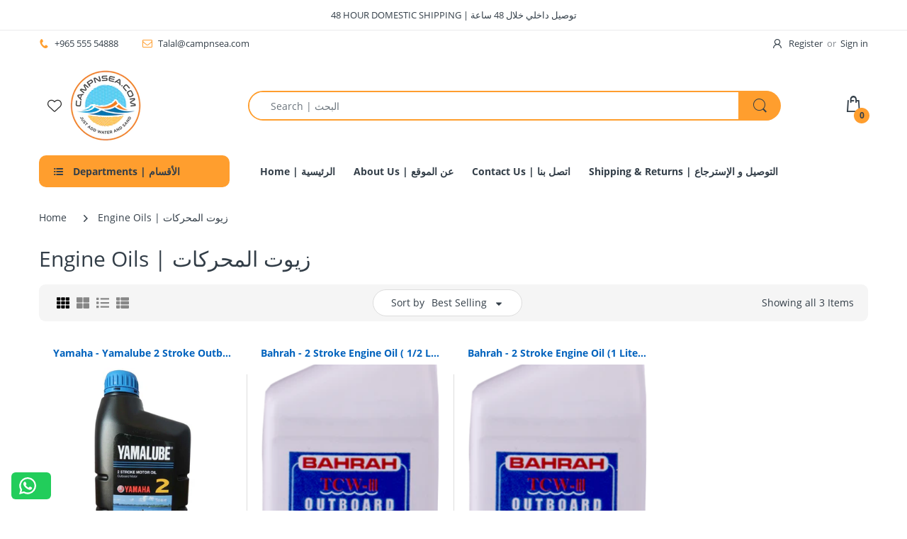

--- FILE ---
content_type: text/html; charset=utf-8
request_url: https://campnsea.com/collections/c0706-engine-oils
body_size: 46123
content:
<!doctype html>
<html lang="en" class="js">
<head>




  <script>
(function() {
  class Ultimate_Shopify_DataLayer {
    constructor() {
      window.dataLayer = window.dataLayer || [];

      this.externalId = this.getExternalId();

      // use a prefix of events name
      this.eventPrefix = '';

      // Keep the value false to get non-formatted product ID
      this.formattedItemId = true;

      // Data schema
      this.dataSchema = {
        ecommerce: {
          show: true
        },
        dynamicRemarketing: {
          show: false,
          business_vertical: 'retail'
        }
      };

      this.addToWishListSelectors = {
        'addWishListIcon': '',
        'gridItemSelector': '',
        'productLinkSelector': 'a[href*="/products/"]'
      };

      this.quickViewSelector = {
        'quickViewElement': '',
        'gridItemSelector': '',
        'productLinkSelector': 'a[href*="/products/"]'
      };

      // Mini cart button selector
      this.miniCartButton = ['a[href="/cart"]'];
      this.miniCartAppersOn = 'click';

      // Begin checkout buttons/links selectors
      this.beginCheckoutButtons = [
        'input[name="checkout"]',
        'button[name="checkout"]',
        'a[href="/checkout"]',
        '.additional-checkout-buttons',
      ];

      // Direct checkout button selector
      this.shopifyDirectCheckoutButton = ['.shopify-payment-button'];

      // Keep the value true if Add to Cart redirects to the cart page
      this.isAddToCartRedirect = false;

      // Keep the value false if cart items increment/decrement/remove refresh page
      this.isAjaxCartIncrementDecrement = true;

      // Shopify cart and other properties
      this.cart = {"note":null,"attributes":{},"original_total_price":0,"total_price":0,"total_discount":0,"total_weight":0.0,"item_count":0,"items":[],"requires_shipping":false,"currency":"KWD","items_subtotal_price":0,"cart_level_discount_applications":[],"checkout_charge_amount":0};
      this.countryCode = "KW";
      this.storeURL = "https://campnsea.com";
      localStorage.setItem('shopCountryCode', this.countryCode);
      this.collectData();
      this.itemsList = [];
    }

    // Fetch the latest cart data
    updateCart() {
      fetch("/cart.js")
        .then((response) => response.json())
        .then((data) => {
          this.cart = data;
        });
    }

    debounce(delay) {
      let timeoutId;
      return function (func) {
        const context = this;
        const args = arguments;
        clearTimeout(timeoutId);
        timeoutId = setTimeout(function () {
          func.apply(context, args);
        }, delay);
      };
    }

    // Log dataLayer events for debugging
    eventConsole(eventName, eventData) {
      const css1 = 'background: red; color: #fff; font-size: normal; border-radius: 3px 0 0 3px; padding: 3px 4px;';
      const css2 = 'background-color: blue; color: #fff; font-size: normal; border-radius: 0 3px 3px 0; padding: 3px 4px;';
      console.log('%cGTM DataLayer Event:%c' + eventName, css1, css2, eventData);
    }

    collectData() {
      this.customerData();
      this.ajaxRequestData();
      this.searchPageData();
      this.miniCartData();
      this.beginCheckoutData();

      

      

      
        this.collectionsPageData();
      

      this.addToWishListData();
      this.quickViewData();
      this.selectItemData();
      this.formData();
      this.phoneClickData();
      this.emailClickData();
      this.loginRegisterData();
    }

    getOrCreateGuestId() {
      let guestId = localStorage.getItem('guestId');
      if (!guestId) {
        guestId = Date.now().toString(); // Generate a unique guest ID using the current timestamp
        localStorage.setItem('guestId', guestId); // Store the guest ID in localStorage
      }
      return guestId;
    }

    getExternalId() {
      if (localStorage.getItem('externalId')) {
        return localStorage.getItem('externalId');
      }

      
        const guestId = this.getOrCreateGuestId();
        localStorage.setItem('externalId', guestId);
        return guestId;
      
    }

    customerData() {
      const currentUser = {};
      currentUser.external_id = this.externalId;

      

      if (currentUser.id) {
        currentUser.hash_id = "e3b0c44298fc1c149afbf4c8996fb92427ae41e4649b934ca495991b7852b855"
      }

      if (currentUser.external_id) {
        currentUser.hash_external_id = "e3b0c44298fc1c149afbf4c8996fb92427ae41e4649b934ca495991b7852b855"
      }

      if (currentUser.email) {
        currentUser.hash_email = "e3b0c44298fc1c149afbf4c8996fb92427ae41e4649b934ca495991b7852b855"
      }

      if (currentUser.phone) {
        currentUser.hash_phone = "e3b0c44298fc1c149afbf4c8996fb92427ae41e4649b934ca495991b7852b855"
      }

      if (currentUser.first_name) {
        currentUser.hash_first_name = "e3b0c44298fc1c149afbf4c8996fb92427ae41e4649b934ca495991b7852b855"
      }

      if (currentUser.last_name) {
        currentUser.hash_last_name = "e3b0c44298fc1c149afbf4c8996fb92427ae41e4649b934ca495991b7852b855"
      }

      if (currentUser.address && currentUser.address.city) {
        currentUser.hash_city = "e3b0c44298fc1c149afbf4c8996fb92427ae41e4649b934ca495991b7852b855"
      }

      if (currentUser.address && currentUser.address.province) {
        currentUser.hash_province = "e3b0c44298fc1c149afbf4c8996fb92427ae41e4649b934ca495991b7852b855"
      }

      if (currentUser.address && currentUser.address.zip) {
        currentUser.hash_zip = "e3b0c44298fc1c149afbf4c8996fb92427ae41e4649b934ca495991b7852b855"
      }

      if (currentUser.address && currentUser.address.country) {
        currentUser.hash_country = "e3b0c44298fc1c149afbf4c8996fb92427ae41e4649b934ca495991b7852b855"
      }

      window.dataLayer = window.dataLayer || [];
      dataLayer.push({
        customer: currentUser
      });
    }

    pushEventToDataLayer(event, eventData) {
      eventData.external_id = this.externalId;
      window.dataLayer.push({
        event: event,
        ...eventData
      });
    }

    ajaxRequestData() {
      const self = this;

      if (this.isAddToCartRedirect) {
        document.addEventListener('submit', function(event) {
          const addToCartForm = event.target.closest('form[action="/cart/add"]');
          if (addToCartForm) {
            event.preventDefault();

            const formData = new FormData(addToCartForm);

            fetch(window.Shopify.routes.root + 'cart/add.js', {
              method: 'POST',
              body: formData
            })
            .then(response => {
              window.location.href = "/cart";
            })
            .catch((error) => {
              console.error('Error:', error);
            });
          }
        });
      }

      let originalFetch = window.fetch;
      let debounce = this.debounce(800);

      window.fetch = function () {
        return originalFetch.apply(this, arguments).then((response) => {
          if (response.ok) {
            let cloneResponse = response.clone();
            let requestURL = arguments[0]['url'] || arguments[0];

            if(/.*\/search\/?.*\?.*q=.+/.test(requestURL) && !requestURL.includes('&requestFrom=uldt')) {
              const queryString = requestURL.split('?')[1];
              const urlParams = new URLSearchParams(queryString);
              const search_term = urlParams.get("q");

              debounce(function() {
                fetch(`${self.storeURL}/search/suggest.json?q=${search_term}&resources[type]=product&requestFrom=uldt`)
                  .then(res => res.json())
                  .then(function(data) {
                    const products = data.resources.results.products;
                    if (products.length) {
                      const fetchRequests = products.map(product =>
                        fetch(`${self.storeURL}/${product.url.split('?')[0]}.js`)
                          .then(response => response.json())
                          .catch(error => console.error('Error fetching:', error))
                      );

                      Promise.all(fetchRequests)
                        .then(products => {
                          const items = products.map((product) => {
                            return {
                              product_id: product.id,
                              product_title: product.title,
                              variant_id: product.variants[0].id,
                              variant_title: product.variants[0].title,
                              vendor: product.vendor,
                              total_discount: 0,
                              final_price: product.price_min,
                              product_type: product.type,
                              quantity: 1
                            };
                          });

                          self.ecommerceDataLayer('search', {search_term, items});
                        });
                    } else {
                      self.ecommerceDataLayer('search', {search_term, items: []});
                    }
                  });
              });
            }
            else if (requestURL.includes("/cart/add")) {
              cloneResponse.text().then((text) => {
                let data = JSON.parse(text);

                if (data.items && Array.isArray(data.items)) {
                  data.items.forEach(function(item) {
                    self.ecommerceDataLayer('add_to_cart', {items: [item]});
                  });
                } else {
                  self.ecommerceDataLayer('add_to_cart', {items: [data]});
                }
                self.updateCart();
              });
            } else if (requestURL.includes("/cart/change") || requestURL.includes("/cart/update")) {
              cloneResponse.text().then((text) => {
                let newCart = JSON.parse(text);
                let newCartItems = newCart.items;
                let oldCartItems = self.cart.items;

                for (let i = 0; i < oldCartItems.length; i++) {
                  let item = oldCartItems[i];
                  let newItem = newCartItems.find(newItems => newItems.id === item.id);

                  if (newItem) {
                    if (newItem.quantity > item.quantity) {
                      let quantity = (newItem.quantity - item.quantity);
                      let updatedItem = {...item, quantity};
                      self.ecommerceDataLayer('add_to_cart', {items: [updatedItem]});
                      self.updateCart();
                    } else if (newItem.quantity < item.quantity) {
                      let quantity = (item.quantity - newItem.quantity);
                      let updatedItem = {...item, quantity};
                      self.ecommerceDataLayer('remove_from_cart', {items: [updatedItem]});
                      self.updateCart();
                    }
                  } else {
                    self.ecommerceDataLayer('remove_from_cart', {items: [item]});
                    self.updateCart();
                  }
                }
              });
            }
          }
          return response;
        });
      };

      var origXMLHttpRequest = XMLHttpRequest;
      XMLHttpRequest = function() {
        var requestURL;

        var xhr = new origXMLHttpRequest();
        var origOpen = xhr.open;
        var origSend = xhr.send;

        xhr.open = function(method, url) {
          requestURL = url;
          return origOpen.apply(this, arguments);
        };

        xhr.send = function() {
          if (requestURL.includes("/cart/add") || requestURL.includes("/cart/change") || /.*\/search\/?.*\?.*q=.+/.test(requestURL)) {
            xhr.addEventListener('load', function() {
              if (xhr.readyState === 4) {
                if (xhr.status >= 200 && xhr.status < 400) {
                  if(/.*\/search\/?.*\?.*q=.+/.test(requestURL) && !requestURL.includes('&requestFrom=uldt')) {
                    const queryString = requestURL.split('?')[1];
                    const urlParams = new URLSearchParams(queryString);
                    const search_term = urlParams.get("q");

                    debounce(function() {
                      fetch(`${self.storeURL}/search/suggest.json?q=${search_term}&resources[type]=product&requestFrom=uldt`)
                        .then(res => res.json())
                        .then(function(data) {
                          const products = data.resources.results.products;
                          if (products.length) {
                            const fetchRequests = products.map(product =>
                              fetch(`${self.storeURL}/${product.url.split('?')[0]}.js`)
                                .then(response => response.json())
                                .catch(error => console.error('Error fetching:', error))
                            );

                            Promise.all(fetchRequests)
                              .then(products => {
                                const items = products.map((product) => {
                                  return {
                                    product_id: product.id,
                                    product_title: product.title,
                                    variant_id: product.variants[0].id,
                                    variant_title: product.variants[0].title,
                                    vendor: product.vendor,
                                    total_discount: 0,
                                    final_price: product.price_min,
                                    product_type: product.type,
                                    quantity: 1
                                  };
                                });

                                self.ecommerceDataLayer('search', {search_term, items});
                              });
                          } else {
                            self.ecommerceDataLayer('search', {search_term, items: []});
                          }
                        });
                    });
                  }

                  else if(requestURL.includes("/cart/add")) {
                    const data = JSON.parse(xhr.responseText);

                    if(data.items && Array.isArray(data.items)) {
                      data.items.forEach(function(item) {
                        self.ecommerceDataLayer('add_to_cart', {items: [item]});
                      });
                    } else {
                      self.ecommerceDataLayer('add_to_cart', {items: [data]});
                    }
                    self.updateCart();

                  } else if(requestURL.includes("/cart/change")) {
                    const newCart = JSON.parse(xhr.responseText);
                    const newCartItems = newCart.items;
                    let oldCartItems = self.cart.items;

                    for(let i = 0; i < oldCartItems.length; i++) {
                      let item = oldCartItems[i];
                      let newItem = newCartItems.find(newItems => newItems.id === item.id);

                      if(newItem) {
                        if(newItem.quantity > item.quantity) {
                          // Cart item increment
                          let quantity = (newItem.quantity - item.quantity);
                          let updatedItem = {...item, quantity};
                          self.ecommerceDataLayer('add_to_cart', {items: [updatedItem]});
                          self.updateCart();

                        } else if(newItem.quantity < item.quantity) {
                          // Cart item decrement
                          let quantity = (item.quantity - newItem.quantity);
                          let updatedItem = {...item, quantity};
                          self.ecommerceDataLayer('remove_from_cart', {items: [updatedItem]});
                          self.updateCart();
                        }
                      } else {
                        self.ecommerceDataLayer('remove_from_cart', {items: [item]});
                        self.updateCart();
                      }
                    }
                  }
                }
              }
            });
          }
          return origSend.apply(this, arguments);
        };
        return xhr;
      };
    }

    searchPageData() {
      const self = this;
      let pageUrl = window.location.href;

      if (/.+\/search\?.*\&?q=.+/.test(pageUrl)) {
        const queryString = pageUrl.split('?')[1];
        const urlParams = new URLSearchParams(queryString);
        const search_term = urlParams.get("q");

        fetch(`https://campnsea.com/search/suggest.json?q=${search_term}&resources[type]=product&requestFrom=uldt`)
          .then(res => res.json())
          .then(function (data) {
            const products = data.resources.results.products;
            if (products.length) {
              const fetchRequests = products.map(product =>
                fetch(`${self.storeURL}/${product.url.split('?')[0]}.js`)
                  .then(response => response.json())
                  .catch(error => console.error('Error fetching:', error))
              );
              Promise.all(fetchRequests).then(products => {
                const items = products.map((product) => {
                  return {
                    product_id: product.id,
                    product_title: product.title,
                    variant_id: product.variants[0].id,
                    variant_title: product.variants[0].title,
                    vendor: product.vendor,
                    total_discount: 0,
                    final_price: product.price_min,
                    product_type: product.type,
                    quantity: 1
                  };
                });
                self.ecommerceDataLayer('search', { search_term, items });
              });
            } else {
              self.ecommerceDataLayer('search', { search_term, items: [] });
            }
          });
      }
    }

    miniCartData() {
      if (this.miniCartButton.length) {
        let self = this;
        if (this.miniCartAppersOn === 'hover') {
          this.miniCartAppersOn = 'mouseenter';
        }
        this.miniCartButton.forEach((selector) => {
          let miniCartButtons = document.querySelectorAll(selector);
          miniCartButtons.forEach((miniCartButton) => {
            miniCartButton.addEventListener(self.miniCartAppersOn, () => {
              self.ecommerceDataLayer('view_cart', self.cart);
            });
          });
        });
      }
    }

    beginCheckoutData() {
      let self = this;
      document.addEventListener('pointerdown', (event) => {
        let targetElement = event.target.closest(self.beginCheckoutButtons.join(', '));
        if (targetElement) {
          self.ecommerceDataLayer('begin_checkout', self.cart);
        }
      });
    }

    viewCartPageData() {
      this.ecommerceDataLayer('view_cart', this.cart);

      if (!this.isAjaxCartIncrementDecrement) {
        const self = this;
        document.addEventListener('pointerdown', (event) => {
          const target = event.target.closest('a[href*="/cart/change?"]');
          if (target) {
            const linkUrl = target.getAttribute('href');
            const queryString = linkUrl.split("?")[1];
            const urlParams = new URLSearchParams(queryString);
            const newQuantity = urlParams.get("quantity");
            const line = urlParams.get("line");
            const cart_id = urlParams.get("id");

            if (newQuantity && (line || cart_id)) {
              let item = line ? {...self.cart.items[line - 1]} : self.cart.items.find(item => item.key === cart_id);

              let event = 'add_to_cart';
              if (newQuantity < item.quantity) {
                event = 'remove_from_cart';
              }

              let quantity = Math.abs(newQuantity - item.quantity);
              item['quantity'] = quantity;

              self.ecommerceDataLayer(event, {items: [item]});
            }
          }
        });
      }
    }

    productSinglePage() {
      
    }

    collectionsPageData() {
      var ecommerce = {
        'items': [
          
            {
              'product_id': 6584389501031,
              'variant_id': 39735597170791,
              'vendor': "yamaha",
              'sku': "yamaha90790-bs214",
              'total_discount': 0,
              'variant_title': "Single",
              'product_title': "Yamaha - Yamalube 2 Stroke Outboard Motor Oil",
              'final_price': Number(175),
              'product_type': "",
              'item_list_id': 62422089831,
              'item_list_name': "Engine Oils | زيوت المحركات",
              'url': "\/products\/yamaha-yamalube-2-stroke-outboard-motor-oil-24-pieces",
              'quantity': 1
            },
          
            {
              'product_id': 6578209620071,
              'variant_id': 40028821815399,
              'vendor': "shield engine oils",
              'sku': "SEO2cfm12q",
              'total_discount': 0,
              'variant_title': "1\/2 Liter Box x24 Units",
              'product_title': "Bahrah - 2 Stroke Engine Oil ( 1\/2 Liter Box)",
              'final_price': Number(1450),
              'product_type': "",
              'item_list_id': 62422089831,
              'item_list_name': "Engine Oils | زيوت المحركات",
              'url': "\/products\/bahrah-2-stroke-engine-oil-1-2-liter-box",
              'quantity': 1
            },
          
            {
              'product_id': 6578184061031,
              'variant_id': 39416945770599,
              'vendor': "shield engine oils",
              'sku': "SEO2cfm12q",
              'total_discount': 0,
              'variant_title': "One Liter Box x12 Units",
              'product_title': "Bahrah - 2 Stroke Engine Oil (1 Liter Box)",
              'final_price': Number(1400),
              'product_type': "",
              'item_list_id': 62422089831,
              'item_list_name': "Engine Oils | زيوت المحركات",
              'url': "\/products\/bahrah-tcw-iii-outboard-50-1-2-stroke-engine-oil",
              'quantity': 1
            },
          
        ]
      };

      this.itemsList = ecommerce.items;
      ecommerce['item_list_id'] = 62422089831;
      ecommerce['item_list_name'] = "Engine Oils | زيوت المحركات";

      this.ecommerceDataLayer('view_item_list', ecommerce);
    }

    addToWishListData() {
      if (this.addToWishListSelectors && this.addToWishListSelectors.addWishListIcon) {
        const self = this;
        document.addEventListener('pointerdown', function(event) {
          let target = event.target;

          if (target.closest(self.addToWishListSelectors.addWishListIcon)) {
            let pageULR = window.location.href.replace(/\?.+/, '');
            let requestURL = undefined;

            if (/\/products\/[^/]+$/.test(pageULR)) {
              requestURL = pageULR;
            } else if (self.addToWishListSelectors.gridItemSelector && self.addToWishListSelectors.productLinkSelector) {
              let itemElement = target.closest(self.addToWishListSelectors.gridItemSelector);
              if (itemElement) {
                let linkElement = itemElement.querySelector(self.addToWishListSelectors.productLinkSelector);
                if (linkElement) {
                  let link = linkElement.getAttribute('href').replace(/\?.+/g, '');
                  if (link && /\/products\/[^/]+$/.test(link)) {
                    requestURL = link;
                  }
                }
              }
            }

            if (requestURL) {
              fetch(requestURL + '.json')
                .then(res => res.json())
                .then(result => {
                  let data = result.product;
                  if (data) {
                    let dataLayerData = {
                      product_id: data.id,
                      variant_id: data.variants[0].id,
                      product_title: data.title,
                      quantity: 1,
                      final_price: parseFloat(data.variants[0].price) * 100,
                      total_discount: 0,
                      product_type: data.product_type,
                      vendor: data.vendor,
                      variant_title: (data.variants[0].title !== 'Default Title') ? data.variants[0].title : undefined,
                      sku: data.variants[0].sku,
                    };

                    self.ecommerceDataLayer('add_to_wishlist', {items: [dataLayerData]});
                  }
                });
            }
          }
        });
      }
    }

    quickViewData() {
      if (this.quickViewSelector.quickViewElement && this.quickViewSelector.gridItemSelector && this.quickViewSelector.productLinkSelector) {
        const self = this;
        document.addEventListener('pointerdown', (event) => {
          let target = event.target;
          if (target.closest(self.quickViewSelector.quickViewElement)) {
            let requestURL = undefined;
            let itemElement = target.closest(this.quickViewSelector.gridItemSelector);

            if (itemElement) {
              let linkElement = itemElement.querySelector(self.quickViewSelector.productLinkSelector);
              if (linkElement) {
                let link = linkElement.getAttribute('href').replace(/\?.+/g, '');
                if (link && /\/products\/[^/]+$/.test(link)) {
                  requestURL = link;
                }
              }
            }

            if (requestURL) {
              fetch(requestURL + '.json')
                .then(res => res.json())
                .then(result => {
                  let data = result.product;
                  if (data) {
                    let dataLayerData = {
                      product_id: data.id,
                      variant_id: data.variants[0].id,
                      product_title: data.title,
                      quantity: 1,
                      final_price: parseFloat(data.variants[0].price) * 100,
                      total_discount: 0,
                      product_type: data.product_type,
                      vendor: data.vendor,
                      variant_title: (data.variants[0].title !== 'Default Title') ? data.variants[0].title : undefined,
                      sku: data.variants[0].sku,
                    };

                    self.ecommerceDataLayer('view_item', {items: [dataLayerData]});
                    self.quickViewVariants = data.variants;
                    self.quickViewedItem = dataLayerData;
                  }
                });
            }
          }
        });

        
        if(this.shopifyDirectCheckoutButton.length) {
          let self = this;
          document.addEventListener('pointerdown', (event) => {
            let target = event.target;
            let checkoutButton = event.target.closest(this.shopifyDirectCheckoutButton.join(', '));

            if(self.quickViewVariants && self.quickViewedItem && self.quickViewVariants.length && checkoutButton) {
              let checkoutForm = checkoutButton.closest('form[action*="/cart/add"]');
              if(checkoutForm) {
                let quantity = 1;
                let varientInput = checkoutForm.querySelector('input[name="id"]');
                let quantitySelector = checkoutForm.getAttribute('id');

                if(quantitySelector) {
                  let quentityInput = document.querySelector('input[name="quantity"][form="'+quantitySelector+'"]');
                  if(quentityInput) {
                    quantity = +quentityInput.value;
                  }
                }

                if(varientInput) {
                  let variant_id = parseInt(varientInput.value);

                  if(variant_id) {
                    const variant = self.quickViewVariants.find(item => item.id === +variant_id);
                    if(variant && self.quickViewedItem) {
                      self.quickViewedItem['variant_id'] = variant_id;
                      self.quickViewedItem['variant_title'] = variant.title;
                      self.quickViewedItem['final_price'] = parseFloat(variant.price) * 100;
                      self.quickViewedItem['quantity'] = quantity;

                      self.ecommerceDataLayer('add_to_cart', {items: [self.quickViewedItem]});
                      self.ecommerceDataLayer('begin_checkout', {items: [self.quickViewedItem]});
                    }
                  }
                }
              }
            }
          });
        }
        
      }
    }

    selectItemData() {
      const self = this;
      const items = this.itemsList;

      
        document.addEventListener('pointerdown', function(event) {
          const productLink = event.target.closest('a[href*="/products/"]');

          if (productLink) {
            const linkUrl = productLink.getAttribute('href');

            const matchProduct = (item) => {
              var itemSlug = (item.url.split('/products/')[1]).split('#')[0].split('?')[0].trim();
              var linkUrlItemSlug = (linkUrl.split('/products/')[1]).split('#')[0].split('?')[0].trim();

              return itemSlug === linkUrlItemSlug;
            };

            const item = items.find(matchProduct);
            const index = items.findIndex(matchProduct);

            if (item) {
              self.ecommerceDataLayer('select_item', {items: [{...item, index: index}]});
            }
          }
        });
      

      document.addEventListener('variant:change', function(event) {
        const product_id = event.detail.product.id;
        const variant_id = event.detail.variant.id;
        const vendor = event.detail.product.vendor;
        const variant_title = event.detail.variant.public_title;
        const product_title = event.detail.product.title;
        const final_price = event.detail.variant.price;
        const product_type = event.detail.product.type;

        const item = {
          product_id: product_id,
          product_title: product_title,
          variant_id: variant_id,
          variant_title: variant_title,
          vendor: vendor,
          final_price: final_price,
          product_type: product_type,
          quantity: 1
        };

        self.ecommerceDataLayer('select_item', {items: [item]});
      });
    }

    getClientInfo() {
      return new Promise((resolve, reject) => {
        fetch('https://api.ipify.org?format=json')
          .then(response => response.json())
          .then(data => {
            resolve({
              client_ip_address: data.ip,
              client_user_agent: navigator.userAgent,
            });
          })
          .catch(error => {
            console.error('Error fetching IP address:', error);
            resolve({
              client_ip_address: 'unknown',
              client_user_agent: navigator.userAgent,
            });
          });
      });
    }

    getCookieValues(cookieName, firstOnly) {
      const cookies = document.cookie.split(';');
      const values = [];

      for (let i = 0; i < cookies.length; i++) {
        const cookie = cookies[i].trim();
        if (cookie.startsWith(cookieName + '=')) {
          const value = cookie.substring((cookieName + '=').length);
          if (firstOnly) {
            return [value];
          }
          values.push(value);
        }
      }
      return values;
    }

    ecommerceDataLayer(event, data) {
      const self = this;
      dataLayer.push({ 'ecommerce': null });

      const dataLayerData = {
        "event": this.eventPrefix + event,
        "event_name": event,
        "event_time": Math.floor(Date.now() / 1000),
        "event_id": String(Math.random()).replace("0.", ""),
        "event_source_url": window.location.href,
        "action_source": "website",
      };

      this.getClientInfo().then(clientInfo => {
        dataLayerData['client_ip_address'] = clientInfo.client_ip_address;
        dataLayerData['client_user_agent'] = clientInfo.client_user_agent;

        dataLayerData['ecommerce'] = {
          'currency': this.cart.currency,
          'items': data.items.map((item, index) => {
            const dataLayerItem = {
              'index': index,
              'item_id': this.formattedItemId ? `shopify_${this.countryCode}_${item.product_id}_${item.variant_id}` : item.product_id.toString(),
              'product_id': item.product_id.toString(),
              'variant_id': item.variant_id.toString(),
              'item_name': item.product_title,
              'quantity': item.quantity,
              'price': +((item.final_price / 100).toFixed(2)),
              'discount': item.total_discount ? +((item.total_discount / 100).toFixed(2)) : 0
            };

            if (item.product_type) {
              dataLayerItem['item_category'] = item.product_type;
            }

            if (item.vendor) {
              dataLayerItem['item_brand'] = item.vendor;
            }

            if (item.variant_title && item.variant_title !== 'Default Title') {
              dataLayerItem['item_variant'] = item.variant_title;
            }

            if (item.sku) {
              dataLayerItem['sku'] = item.sku;
            }

            if (item.item_list_name) {
              dataLayerItem['item_list_name'] = item.item_list_name;
            }

            if (item.item_list_id) {
              dataLayerItem['item_list_id'] = item.item_list_id.toString();
            }

            return dataLayerItem;
          })
        };

        if (data.total_price !== undefined) {
          dataLayerData['ecommerce']['value'] = +((data.total_price / 100).toFixed(2));
        } else {
          dataLayerData['ecommerce']['value'] = +(dataLayerData['ecommerce']['items'].reduce((total, item) => total + (item.price * item.quantity), 0)).toFixed(2);
        }

        if (data.item_list_id) {
          dataLayerData['ecommerce']['item_list_id'] = data.item_list_id;
        }

        if (data.item_list_name) {
          dataLayerData['ecommerce']['item_list_name'] = data.item_list_name;
        }

        if (data.search_term) {
          dataLayerData['search_term'] = data.search_term;
        }

        if (self.dataSchema.dynamicRemarketing && self.dataSchema.dynamicRemarketing.show) {
          dataLayer.push({ 'dynamicRemarketing': null });
          dataLayerData['dynamicRemarketing'] = {
            value: dataLayerData.ecommerce.value,
            items: dataLayerData.ecommerce.items.map(item => ({ id: item.item_id, google_business_vertical: self.dataSchema.dynamicRemarketing.business_vertical }))
          };
        }

        if (!self.dataSchema.ecommerce || !self.dataSchema.ecommerce.show) {
          delete dataLayerData['ecommerce'];
        }

        dataLayer.push(dataLayerData);
        self.eventConsole(self.eventPrefix + event, dataLayerData);
      });
    }

    formData() {
      const self = this;
      document.addEventListener('submit', function (event) {
        let targetForm = event.target.closest('form[action^="/contact"]');

        if (targetForm) {
          const formData = {
            form_location: window.location.href,
            form_id: targetForm.getAttribute('id'),
            form_classes: targetForm.getAttribute('class')
          };

          let formType = targetForm.querySelector('input[name="form_type"]');
          let inputs = targetForm.querySelectorAll("input:not([type=hidden]):not([type=submit]), textarea, select");

          inputs.forEach(function (input) {
            var inputName = input.name;
            var inputValue = input.value;

            if (inputName && inputValue) {
              var matches = inputName.match(/\[(.*?)\]/);
              if (matches && matches.length > 1) {
                var fieldName = matches[1];
                formData[fieldName] = input.value;
              }
            }
          });

          if (formType && formType.value === 'customer') {
            dataLayer.push({ event: self.eventPrefix + 'newsletter_signup', ...formData });
            self.eventConsole(self.eventPrefix + 'newsletter_signup', { event: self.eventPrefix + 'newsletter_signup', ...formData });

          } else if (formType && formType.value === 'contact') {
            dataLayer.push({ event: self.eventPrefix + 'contact_form_submit', ...formData });
            self.eventConsole(self.eventPrefix + 'contact_form_submit', { event: self.eventPrefix + 'contact_form_submit', ...formData });
          }
        }
      });
    }

    phoneClickData() {
      const self = this;
      document.addEventListener('click', function (event) {
        let target = event.target.closest('a[href^="tel:"]');
        if (target) {
          let phone_number = target.getAttribute('href').replace('tel:', '');
          let eventData = {
            event: self.eventPrefix + 'phone_number_click',
            page_location: window.location.href,
            link_classes: target.getAttribute('class'),
            link_id: target.getAttribute('id'),
            phone_number
          };

          dataLayer.push(eventData);
          self.eventConsole(self.eventPrefix + 'phone_number_click', eventData);
        }
      });
    }

    emailClickData() {
      const self = this;
      document.addEventListener('click', function (event) {
        let target = event.target.closest('a[href^="mailto:"]');
        if (target) {
          let email_address = target.getAttribute('href').replace('mailto:', '');
          let eventData = {
            event: self.eventPrefix + 'email_click',
            page_location: window.location.href,
            link_classes: target.getAttribute('class'),
            link_id: target.getAttribute('id'),
            email_address
          };

          dataLayer.push(eventData);
          self.eventConsole(self.eventPrefix + 'email_click', eventData);
        }
      });
    }

    loginRegisterData() {
      const self = this;
      let isTrackedLogin = false;
      let isTrackedRegister = false;

      if (window.location.href.includes('/account/login')) {
        document.addEventListener('submit', function (e) {
          const loginForm = e.target.closest('[action="/account/login"]');
          if (loginForm && !isTrackedLogin) {
            const eventData = {
              event: self.eventPrefix + 'login'
            };
            isTrackedLogin = true;
            dataLayer.push(eventData);
            self.eventConsole(self.eventPrefix + 'login', eventData);
          }
        });
      }

      if (window.location.href.includes('/account/register')) {
        document.addEventListener('submit', function (e) {
          const registerForm = e.target.closest('[action="/account"]');
          if (registerForm && !isTrackedRegister) {
            const eventData = {
              event: self.eventPrefix + 'sign_up'
            };

            isTrackedRegister = true;
            dataLayer.push(eventData);
            self.eventConsole(self.eventPrefix + 'sign_up', eventData);
          }
        });
      }
    }
  }

  document.addEventListener('DOMContentLoaded', function () {
    try {
      new Ultimate_Shopify_DataLayer();
    } catch (error) {
      console.log(error);
    }
  });
})();
</script>

  <!-- Google Tag Manager -->
<script>(function(w,d,s,l,i){w[l]=w[l]||[];w[l].push({'gtm.start':
new Date().getTime(),event:'gtm.js'});var f=d.getElementsByTagName(s)[0],
j=d.createElement(s),dl=l!='dataLayer'?'&l='+l:'';j.async=true;j.src=
'https://www.googletagmanager.com/gtm.js?id='+i+dl;f.parentNode.insertBefore(j,f);
})(window,document,'script','dataLayer','GTM-NL2CRJP7');</script>
<!-- End Google Tag Manager -->

  <link rel="shortcut icon" href="//campnsea.com/cdn/shop/files/icon_32x32.png?v=1614331610" type="image/png">
  
  <meta charset="UTF-8">
  <meta http-equiv="Content-Type" content="text/html; charset=utf-8">
  <meta name="viewport" content="width=device-width, initial-scale=1, minimum-scale=1, maximum-scale=1, user-scalable=0" />
  <meta name='HandheldFriendly' content='True'>
  <meta name='MobileOptimized' content='375'>
  <meta http-equiv="cleartype" content="on">
  <meta name="theme-color" content="#ff9e2e">
  <link rel="canonical" href="https://campnsea.com/collections/c0706-engine-oils" /><title>احصل على Engine Oils | زيوت المحركات
&ndash; Campnsea</title><meta name="description" content="زيوت المحركات عالية الجودة لضمان أداء سلس وعمر أطول لمحرك قاربك. احصل على الحماية المثلى للمحرك بكفاءة وفعالية!"><!-- /snippets/social-meta-tags.liquid -->




<meta property="og:site_name" content="Campnsea ">
<meta property="og:url" content="https://campnsea.com/collections/c0706-engine-oils">
<meta property="og:title" content="Engine Oils | زيوت المحركات">
<meta property="og:type" content="product.group">
<meta property="og:description" content="زيوت المحركات عالية الجودة لضمان أداء سلس وعمر أطول لمحرك قاربك. احصل على الحماية المثلى للمحرك بكفاءة وفعالية!">





<meta name="twitter:card" content="summary_large_image">
<meta name="twitter:title" content="Engine Oils | زيوت المحركات">
<meta name="twitter:description" content="زيوت المحركات عالية الجودة لضمان أداء سلس وعمر أطول لمحرك قاربك. احصل على الحماية المثلى للمحرك بكفاءة وفعالية!">

  <link rel="preconnect dns-prefetch" href="https://cdn.shopify.com">
  <link rel="preconnect dns-prefetch" href="https://v.shopify.com">
  <link rel="preconnect dns-prefetch" href="https://cdn.shopifycloud.com">
   <script>
    if ((typeof jQuery === 'undefined') || (parseFloat(jQuery.fn.jquery) < 1.7)) {
        jqueryScript = document.createElement('script');
        jqueryScript.src = 'https://code.jquery.com/jquery-3.6.0.min.js';
        document.head.append(jqueryScript);
    }
  
    var wk_cashback_amount  = '';
    var wk_cashback_label   = '<span id="wk_cashback_product_front" style="background-color:rgba(240, 153, 22, 1)">GET {$cashback_discount_detail} CASHBACK</span>';
    var wk_wallet_label     = 'Wallet';
    var wk_wallet_balance   = '';
</script>             

  
  
  <link rel="preload" href="//campnsea.com/cdn/shop/t/15/assets/header-footer.scss.css?v=12073409718212393521697957709" as="style">
  <link rel="preload" href="//campnsea.com/cdn/shop/t/15/assets/global.scss.css?v=49976850820698845881697957709" as="style">
  
  <link rel="preload" href="//campnsea.com/cdn/shop/t/15/assets/styles.scss.css?v=93625536602745602311697957709" as="style">
  
  <link rel="preload" href="//campnsea.com/cdn/shop/t/15/assets/vendor.css?v=150199058255634135451630931123" as="style">
  <link rel="preload" href="//campnsea.com/cdn/shop/t/15/assets/arenafont.css?v=76206453912323394581696410654" as="style">  
  
  
  
  

  <!-- header-css-file  ================================================== -->
  
  <link href="//campnsea.com/cdn/shop/t/15/assets/vendor.css?v=150199058255634135451630931123" rel="stylesheet" type="text/css" media="all">
  <link href="//campnsea.com/cdn/shop/t/15/assets/header-footer.scss.css?v=12073409718212393521697957709" rel="stylesheet" type="text/css" media="all">
  <link href="//campnsea.com/cdn/shop/t/15/assets/global.scss.css?v=49976850820698845881697957709" rel="stylesheet" type="text/css" media="all">
  
  
  <link href="//campnsea.com/cdn/shop/t/15/assets/styles.scss.css?v=93625536602745602311697957709" rel="stylesheet" type="text/css" media="all">
  
  
  
  
  <link href="//campnsea.com/cdn/shop/t/15/assets/arenafont.css?v=76206453912323394581696410654" rel="stylesheet" type="text/css" media="all">
  
  
  <script crossorigin="anonymous" async src="//campnsea.com/cdn/shop/t/15/assets/lazysizes.min.js?v=19944551759608041491630931081"></script>

  
  
  
  
    <script>window.performance && window.performance.mark && window.performance.mark('shopify.content_for_header.start');</script><meta name="google-site-verification" content="aBl0SUOiFtxQNl8yUl7nh3IJWgF98_78-kEYnr3IuDc">
<meta name="google-site-verification" content="BmhsfuTCGZ9Ts-56AJGht-Etgc1nzjO_oJKesKixuaI">
<meta id="shopify-digital-wallet" name="shopify-digital-wallet" content="/1653047399/digital_wallets/dialog">
<link rel="alternate" type="application/atom+xml" title="Feed" href="/collections/c0706-engine-oils.atom" />
<link rel="alternate" hreflang="x-default" href="https://campnsea.com/collections/c0706-engine-oils">
<link rel="alternate" hreflang="en" href="https://campnsea.com/collections/c0706-engine-oils">
<link rel="alternate" hreflang="ar" href="https://campnsea.com/ar/collections/c0706-engine-oils">
<link rel="alternate" type="application/json+oembed" href="https://campnsea.com/collections/c0706-engine-oils.oembed">
<script async="async" src="/checkouts/internal/preloads.js?locale=en-KW"></script>
<script id="shopify-features" type="application/json">{"accessToken":"c85efb41e9a471dd883dcf73a0867ebf","betas":["rich-media-storefront-analytics"],"domain":"campnsea.com","predictiveSearch":true,"shopId":1653047399,"locale":"en"}</script>
<script>var Shopify = Shopify || {};
Shopify.shop = "campnsea.myshopify.com";
Shopify.locale = "en";
Shopify.currency = {"active":"KWD","rate":"1.0"};
Shopify.country = "KW";
Shopify.theme = {"name":"TP 7 0- Duplicated before filter \u0026 Search","id":120561500263,"schema_name":"Electro","schema_version":"7.0","theme_store_id":null,"role":"main"};
Shopify.theme.handle = "null";
Shopify.theme.style = {"id":null,"handle":null};
Shopify.cdnHost = "campnsea.com/cdn";
Shopify.routes = Shopify.routes || {};
Shopify.routes.root = "/";</script>
<script type="module">!function(o){(o.Shopify=o.Shopify||{}).modules=!0}(window);</script>
<script>!function(o){function n(){var o=[];function n(){o.push(Array.prototype.slice.apply(arguments))}return n.q=o,n}var t=o.Shopify=o.Shopify||{};t.loadFeatures=n(),t.autoloadFeatures=n()}(window);</script>
<script id="shop-js-analytics" type="application/json">{"pageType":"collection"}</script>
<script defer="defer" async type="module" src="//campnsea.com/cdn/shopifycloud/shop-js/modules/v2/client.init-shop-cart-sync_BT-GjEfc.en.esm.js"></script>
<script defer="defer" async type="module" src="//campnsea.com/cdn/shopifycloud/shop-js/modules/v2/chunk.common_D58fp_Oc.esm.js"></script>
<script defer="defer" async type="module" src="//campnsea.com/cdn/shopifycloud/shop-js/modules/v2/chunk.modal_xMitdFEc.esm.js"></script>
<script type="module">
  await import("//campnsea.com/cdn/shopifycloud/shop-js/modules/v2/client.init-shop-cart-sync_BT-GjEfc.en.esm.js");
await import("//campnsea.com/cdn/shopifycloud/shop-js/modules/v2/chunk.common_D58fp_Oc.esm.js");
await import("//campnsea.com/cdn/shopifycloud/shop-js/modules/v2/chunk.modal_xMitdFEc.esm.js");

  window.Shopify.SignInWithShop?.initShopCartSync?.({"fedCMEnabled":true,"windoidEnabled":true});

</script>
<script>(function() {
  var isLoaded = false;
  function asyncLoad() {
    if (isLoaded) return;
    isLoaded = true;
    var urls = ["https:\/\/intg.snapchat.com\/shopify\/shopify-scevent-init.js?id=8b3c7d61-4c3b-4577-a711-2bee3967333c\u0026shop=campnsea.myshopify.com","https:\/\/configs.carthike.com\/carthike.js?shop=campnsea.myshopify.com","\/\/searchserverapi1.com\/widgets\/shopify\/init.js?a=9q7k2Q7C9R\u0026shop=campnsea.myshopify.com"];
    for (var i = 0; i < urls.length; i++) {
      var s = document.createElement('script');
      s.type = 'text/javascript';
      s.async = true;
      s.src = urls[i];
      var x = document.getElementsByTagName('script')[0];
      x.parentNode.insertBefore(s, x);
    }
  };
  if(window.attachEvent) {
    window.attachEvent('onload', asyncLoad);
  } else {
    window.addEventListener('load', asyncLoad, false);
  }
})();</script>
<script id="__st">var __st={"a":1653047399,"offset":10800,"reqid":"12652121-12fa-4a0a-8e78-9392c640df17-1769125064","pageurl":"campnsea.com\/collections\/c0706-engine-oils","u":"e18fa6a0ed0c","p":"collection","rtyp":"collection","rid":62422089831};</script>
<script>window.ShopifyPaypalV4VisibilityTracking = true;</script>
<script id="captcha-bootstrap">!function(){'use strict';const t='contact',e='account',n='new_comment',o=[[t,t],['blogs',n],['comments',n],[t,'customer']],c=[[e,'customer_login'],[e,'guest_login'],[e,'recover_customer_password'],[e,'create_customer']],r=t=>t.map((([t,e])=>`form[action*='/${t}']:not([data-nocaptcha='true']) input[name='form_type'][value='${e}']`)).join(','),a=t=>()=>t?[...document.querySelectorAll(t)].map((t=>t.form)):[];function s(){const t=[...o],e=r(t);return a(e)}const i='password',u='form_key',d=['recaptcha-v3-token','g-recaptcha-response','h-captcha-response',i],f=()=>{try{return window.sessionStorage}catch{return}},m='__shopify_v',_=t=>t.elements[u];function p(t,e,n=!1){try{const o=window.sessionStorage,c=JSON.parse(o.getItem(e)),{data:r}=function(t){const{data:e,action:n}=t;return t[m]||n?{data:e,action:n}:{data:t,action:n}}(c);for(const[e,n]of Object.entries(r))t.elements[e]&&(t.elements[e].value=n);n&&o.removeItem(e)}catch(o){console.error('form repopulation failed',{error:o})}}const l='form_type',E='cptcha';function T(t){t.dataset[E]=!0}const w=window,h=w.document,L='Shopify',v='ce_forms',y='captcha';let A=!1;((t,e)=>{const n=(g='f06e6c50-85a8-45c8-87d0-21a2b65856fe',I='https://cdn.shopify.com/shopifycloud/storefront-forms-hcaptcha/ce_storefront_forms_captcha_hcaptcha.v1.5.2.iife.js',D={infoText:'Protected by hCaptcha',privacyText:'Privacy',termsText:'Terms'},(t,e,n)=>{const o=w[L][v],c=o.bindForm;if(c)return c(t,g,e,D).then(n);var r;o.q.push([[t,g,e,D],n]),r=I,A||(h.body.append(Object.assign(h.createElement('script'),{id:'captcha-provider',async:!0,src:r})),A=!0)});var g,I,D;w[L]=w[L]||{},w[L][v]=w[L][v]||{},w[L][v].q=[],w[L][y]=w[L][y]||{},w[L][y].protect=function(t,e){n(t,void 0,e),T(t)},Object.freeze(w[L][y]),function(t,e,n,w,h,L){const[v,y,A,g]=function(t,e,n){const i=e?o:[],u=t?c:[],d=[...i,...u],f=r(d),m=r(i),_=r(d.filter((([t,e])=>n.includes(e))));return[a(f),a(m),a(_),s()]}(w,h,L),I=t=>{const e=t.target;return e instanceof HTMLFormElement?e:e&&e.form},D=t=>v().includes(t);t.addEventListener('submit',(t=>{const e=I(t);if(!e)return;const n=D(e)&&!e.dataset.hcaptchaBound&&!e.dataset.recaptchaBound,o=_(e),c=g().includes(e)&&(!o||!o.value);(n||c)&&t.preventDefault(),c&&!n&&(function(t){try{if(!f())return;!function(t){const e=f();if(!e)return;const n=_(t);if(!n)return;const o=n.value;o&&e.removeItem(o)}(t);const e=Array.from(Array(32),(()=>Math.random().toString(36)[2])).join('');!function(t,e){_(t)||t.append(Object.assign(document.createElement('input'),{type:'hidden',name:u})),t.elements[u].value=e}(t,e),function(t,e){const n=f();if(!n)return;const o=[...t.querySelectorAll(`input[type='${i}']`)].map((({name:t})=>t)),c=[...d,...o],r={};for(const[a,s]of new FormData(t).entries())c.includes(a)||(r[a]=s);n.setItem(e,JSON.stringify({[m]:1,action:t.action,data:r}))}(t,e)}catch(e){console.error('failed to persist form',e)}}(e),e.submit())}));const S=(t,e)=>{t&&!t.dataset[E]&&(n(t,e.some((e=>e===t))),T(t))};for(const o of['focusin','change'])t.addEventListener(o,(t=>{const e=I(t);D(e)&&S(e,y())}));const B=e.get('form_key'),M=e.get(l),P=B&&M;t.addEventListener('DOMContentLoaded',(()=>{const t=y();if(P)for(const e of t)e.elements[l].value===M&&p(e,B);[...new Set([...A(),...v().filter((t=>'true'===t.dataset.shopifyCaptcha))])].forEach((e=>S(e,t)))}))}(h,new URLSearchParams(w.location.search),n,t,e,['guest_login'])})(!0,!0)}();</script>
<script integrity="sha256-4kQ18oKyAcykRKYeNunJcIwy7WH5gtpwJnB7kiuLZ1E=" data-source-attribution="shopify.loadfeatures" defer="defer" src="//campnsea.com/cdn/shopifycloud/storefront/assets/storefront/load_feature-a0a9edcb.js" crossorigin="anonymous"></script>
<script data-source-attribution="shopify.dynamic_checkout.dynamic.init">var Shopify=Shopify||{};Shopify.PaymentButton=Shopify.PaymentButton||{isStorefrontPortableWallets:!0,init:function(){window.Shopify.PaymentButton.init=function(){};var t=document.createElement("script");t.src="https://campnsea.com/cdn/shopifycloud/portable-wallets/latest/portable-wallets.en.js",t.type="module",document.head.appendChild(t)}};
</script>
<script data-source-attribution="shopify.dynamic_checkout.buyer_consent">
  function portableWalletsHideBuyerConsent(e){var t=document.getElementById("shopify-buyer-consent"),n=document.getElementById("shopify-subscription-policy-button");t&&n&&(t.classList.add("hidden"),t.setAttribute("aria-hidden","true"),n.removeEventListener("click",e))}function portableWalletsShowBuyerConsent(e){var t=document.getElementById("shopify-buyer-consent"),n=document.getElementById("shopify-subscription-policy-button");t&&n&&(t.classList.remove("hidden"),t.removeAttribute("aria-hidden"),n.addEventListener("click",e))}window.Shopify?.PaymentButton&&(window.Shopify.PaymentButton.hideBuyerConsent=portableWalletsHideBuyerConsent,window.Shopify.PaymentButton.showBuyerConsent=portableWalletsShowBuyerConsent);
</script>
<script data-source-attribution="shopify.dynamic_checkout.cart.bootstrap">document.addEventListener("DOMContentLoaded",(function(){function t(){return document.querySelector("shopify-accelerated-checkout-cart, shopify-accelerated-checkout")}if(t())Shopify.PaymentButton.init();else{new MutationObserver((function(e,n){t()&&(Shopify.PaymentButton.init(),n.disconnect())})).observe(document.body,{childList:!0,subtree:!0})}}));
</script>

<script>window.performance && window.performance.mark && window.performance.mark('shopify.content_for_header.end');</script>


  <script src="https://shopifyorderlimits.s3.amazonaws.com/limits/campnsea.myshopify.com?v=78&r=20210706054103&shop=campnsea.myshopify.com"></script>


  

  
<!-- BEGIN app block: shopify://apps/also-bought/blocks/app-embed-block/b94b27b4-738d-4d92-9e60-43c22d1da3f2 --><script>
    window.codeblackbelt = window.codeblackbelt || {};
    window.codeblackbelt.shop = window.codeblackbelt.shop || 'campnsea.myshopify.com';
    </script><script src="//cdn.codeblackbelt.com/widgets/also-bought/bootstrap.min.js?version=2026012302+0300" async></script>
<!-- END app block --><!-- BEGIN app block: shopify://apps/vitals/blocks/app-embed/aeb48102-2a5a-4f39-bdbd-d8d49f4e20b8 --><link rel="preconnect" href="https://appsolve.io/" /><link rel="preconnect" href="https://cdn-sf.vitals.app/" /><script data-ver="58" id="vtlsAebData" class="notranslate">window.vtlsLiquidData = window.vtlsLiquidData || {};window.vtlsLiquidData.buildId = 56366;

window.vtlsLiquidData.apiHosts = {
	...window.vtlsLiquidData.apiHosts,
	"1": "https://appsolve.io"
};
	window.vtlsLiquidData.moduleSettings = {"1":{"3":"63c3e5","4":"left","5":"icon","44":"worldwide_shipping,100_guaranteed,cash_on_delivery,easy_returns,fast_shipping,secure_order","85":"","86":20,"87":20,"148":94,"978":"{}","1060":"303030"},"9":[],"15":{"37":"color","38":"Checkout safely using your preferred payment method","63":"2120bb","64":"mastercard,maestro,visa,apple_pay","65":"left","78":20,"79":20,"920":"{}"},"16":{"232":true,"245":"bottom","246":"bottom","247":"Add to Cart","411":true,"417":false,"418":false,"477":"automatic","478":"000000","479":"ffffff","489":true,"843":"ffffff","844":"2e2e2e","921":false,"922":true,"923":true,"924":"1","925":"1","952":"{}","1021":true,"1110":false,"1154":0,"1155":true,"1156":true,"1157":false,"1158":0,"1159":false,"1160":false,"1161":false,"1162":false,"1163":false,"1182":false,"1183":true,"1184":"","1185":false},"17":{"41":"bounce","42":"interval","43":10},"21":{"142":true,"143":"left","144":0,"145":0,"190":true,"216":"ffce07","217":true,"218":0,"219":0,"220":"center","248":true,"278":"ffffff","279":true,"280":"ffffff","281":"eaeaea","287":"reviews","288":"See more reviews","289":"Write a Review","290":"Share your experience","291":"Rating","292":"Name","293":"Review","294":"We'd love to see a picture","295":"Submit Review","296":"Cancel","297":"No reviews yet. Be the first to add a review.","333":20,"334":100,"335":10,"336":50,"410":true,"447":"Thank you for adding your review!","481":"{{ stars }} {{ averageRating }} ({{ totalReviews }} {{ reviewsTranslation }})","482":"{{ stars }} ({{ totalReviews }})","483":19,"484":18,"494":2,"504":"Only image file types are supported for upload","507":true,"508":"E-mail","510":"00a332","563":"The review could not be added. If the problem persists, please contact us.","598":"Store reply","688":"Customers from all over the world love our products!","689":"Happy Customers","691":false,"745":true,"746":"columns","747":true,"748":"ffce07","752":"Verified buyer","787":"columns","788":true,"793":"000000","794":"ffffff","846":"5e5e5e","877":"222222","878":"737373","879":"f7f7f7","880":"5e5e5e","948":0,"949":0,"951":"{}","994":"Our Customers Love Us","996":1,"1002":4,"1003":false,"1005":false,"1034":false,"1038":20,"1039":20,"1040":10,"1041":10,"1042":100,"1043":50,"1044":"columns","1045":true,"1046":"5e5e5e","1047":"5e5e5e","1048":"222222","1061":false,"1062":0,"1063":0,"1064":"Collected by","1065":"From {{reviews_count}} reviews","1067":true,"1068":false,"1069":true,"1070":true,"1072":"{}","1073":"left","1074":"center","1078":true,"1089":"{}","1090":0},"31":[],"47":{"392":"Check out our Instagram | تابعونا على الإنستقرام 👋","393":"","394":"grid","396":0,"397":12,"399":"000000","400":"000000","401":"454545","402":"Follow","403":3,"591":true,"861":"ffffff","862":"222222","918":false,"950":true,"961":0,"962":12,"963":4,"964":4,"965":2,"966":2,"967":8,"968":12,"969":3,"970":2,"971":1000,"972":false,"973":2,"974":4,"1000":"","1082":"{}"},"48":{"469":true,"491":true,"588":true,"595":false,"603":"","605":"","606":"","781":true,"783":1,"876":0,"1076":true,"1105":0,"1198":false},"53":{"636":"4b8e15","637":"ffffff","638":0,"639":5,"640":"You save:","642":"Out of stock","643":"This item:","644":"Total Price:","645":true,"646":"Add to cart","647":"for","648":"with","649":"off","650":"each","651":"Buy","652":"Subtotal","653":"Discount","654":"Old price","655":16,"656":8,"657":16,"658":8,"659":"ffffff","660":14,"661":"center","671":"000000","702":"Quantity","731":"and","733":0,"734":"362e94","735":"8e86ed","736":true,"737":true,"738":true,"739":"right","740":60,"741":"Free of charge","742":"Free","743":"Claim gift","744":"1,2,4,5","750":"Gift","762":"Discount","763":false,"773":"Your product has been added to the cart.","786":"save","848":"ffffff","849":"f6f6f6","850":"4f4f4f","851":"Per item:","895":"eceeef","1007":"Pick another","1010":"{}","1012":false,"1028":"Other customers loved this offer","1029":"Add to order\t","1030":"Added to order","1031":"Check out","1032":1,"1033":"{}","1035":"See more","1036":"See less","1037":"{}","1077":"%","1083":"Check out","1085":100,"1086":"cd1900","1091":10,"1092":1,"1093":"{}","1164":"Free shipping","1188":"light","1190":"center","1191":"light","1192":"square"},"57":{"710":"Wishlist | المنتجات المحفوظة","711":"Save your favorite products for later","712":"Add to Wishlist | احفظ المنتج ","713":"Added to Wishlist | تم الحفظ","714":true,"716":true,"717":"f31212","718":"From","719":"Add to cart","720":true,"721":"Out of stock","722":16,"766":"Share","767":"Share Wishlist","768":"Copy link","769":"Link copied","770":"Your Wishlist is empty. ","771":true,"772":"My Wishlist","778":"ffffff","779":"000000","780":"ffffff","791":"","792":"","801":true,"804":"000000","805":"FFFFFF","874":"header","889":"Added to cart","896":"light","897":"2A2A2A","898":20,"899":"121212","900":"FFFFFF","901":12,"990":0,"992":"{}","1189":false,"1195":"\/a\/page","1196":"\/a\/page","1206":false}};

window.vtlsLiquidData.shopThemeName = "Electro";window.vtlsLiquidData.settingTranslation = {"15":{"38":{"en":"Checkout safely using your preferred payment method","ar":"تسجيل الخروج بأمان باستخدام طريقة الدفع المفضلة لديك"}},"1":{"85":{"en":"","ar":""}},"21":{"287":{"en":"reviews","ar":"المراجعات"},"288":{"en":"See more reviews","ar":"رؤية المزيد من المراجعات"},"289":{"en":"Write a Review","ar":"أكتب مراجعة"},"290":{"en":"Share your experience","ar":"شارك خبرتك"},"291":{"en":"Rating","ar":"التقييم"},"292":{"en":"Name","ar":"الاسم"},"293":{"en":"Review","ar":"المراجعة"},"294":{"en":"We'd love to see a picture","ar":"نحب أن نرى صورة"},"295":{"en":"Submit Review","ar":"إرسال المراجعة"},"296":{"en":"Cancel","ar":"يلغي"},"297":{"en":"No reviews yet. Be the first to add a review.","ar":"لا توجد مراجعات حتى الآن. كن أول من يضيف مراجعة."},"447":{"en":"Thank you for adding your review!","ar":"شكراً لك لإضافة رأيك!"},"481":{"en":"{{ stars }} {{ averageRating }} ({{ totalReviews }} {{ reviewsTranslation }})","ar":"{{ stars }} {{ averageRating }} ({{ totalReviews }} {{ reviewsTranslation }})"},"482":{"en":"{{ stars }} ({{ totalReviews }})","ar":"{{ stars }} ({{ totalReviews }})"},"504":{"en":"Only image file types are supported for upload","ar":"يتم دعم ملفات الصور فقط للتحميل"},"508":{"en":"E-mail","ar":"البريد الالكتروني"},"563":{"en":"The review could not be added. If the problem persists, please contact us.","ar":"لا يمكن إضافة المراجعة. إذا استمرت المشكلة، يرجى الاتصال بنا."},"598":{"en":"Store reply","ar":"رد المتجر"},"688":{"en":"Customers from all over the world love our products!","ar":"العملاء من جميع أنحاء العالم يحبون منتجاتنا!"},"689":{"en":"Happy Customers","ar":"الزبائن سعداء"},"752":{"en":"Verified buyer","ar":"مُشتري تم التحقق منه"},"994":{"en":"Our Customers Love Us","ar":"عملاؤنا يحبوننا"},"1064":{"en":"Collected by","ar":"التوزيعات من"},"1065":{"en":"From {{reviews_count}} reviews","ar":"من {{reviews_count}} مراجعات"}},"47":{"392":{"en":"Check out our Instagram | تابعونا على الإنستقرام 👋","ar":"تحقق من Instagram الخاص بنا"},"393":{"en":"","ar":""},"402":{"en":"Follow","ar":"تتبع"}},"53":{"640":{"en":"You save:","ar":"لقد وفرت:"},"642":{"en":"Out of stock","ar":"إنتهى من المخزن"},"643":{"en":"This item:","ar":"هذا العنصر:"},"644":{"en":"Total Price:","ar":"السعر الكلي:"},"646":{"en":"Add to cart","ar":"أضف إلى السلة"},"647":{"en":"for","ar":"لـ"},"648":{"en":"with","ar":"مع"},"649":{"en":"off","ar":"خصم"},"650":{"en":"each","ar":"كل"},"651":{"en":"Buy","ar":"اشتري"},"652":{"en":"Subtotal","ar":"المجموع الفرعي"},"653":{"en":"Discount","ar":"الخصم"},"654":{"en":"Old price","ar":"السعر القديم"},"702":{"en":"Quantity","ar":"الكمية"},"731":{"en":"and","ar":"و"},"741":{"en":"Free of charge","ar":"شحن مجاني"},"742":{"en":"Free","ar":"مجاني"},"743":{"en":"Claim gift","ar":"المطالبة بالهدية"},"750":{"en":"Gift","ar":"هدية"},"762":{"en":"Discount","ar":"الخصم"},"773":{"en":"Your product has been added to the cart.","ar":"تمت إضافة منتجك إلى عربة التسوق."},"786":{"en":"save","ar":"لقد وفرت"},"851":{"en":"Per item:","ar":"لكل بند:"},"1007":{"en":"Pick another","ar":"تبديل المنتج"},"1028":{"en":"Other customers loved this offer","ar":"عملاء آخرين أحبوا هذا العرض"},"1029":{"en":"Add to order\t","ar":"أضف إلى الطلب\t"},"1030":{"en":"Added to order","ar":"تمت الإضافة إلى الطلب"},"1031":{"en":"Check out","ar":"الدفع"},"1035":{"en":"See more","ar":"انظر المزيد"},"1036":{"en":"See less","ar":"انظر أقل"},"1083":{"en":"Check out","ar":"الدفع"},"1164":{"en":"Free shipping","ar":"شحن مجاني"},"1167":{"en":"Unavailable","ar":"غير متوفر"}},"57":{"710":{"en":"Wishlist | المنتجات المحفوظة","ar":"قائمة الرغبات"},"711":{"en":"Save your favorite products for later","ar":"احفظ منتجاتك المفضلة لوقت لاحق"},"712":{"en":"Add to Wishlist | احفظ المنتج ","ar":"أضف إلى قائمة الامنيات"},"713":{"en":"Added to Wishlist | تم الحفظ","ar":"أُضيف إلى قائمة الامنيات"},"718":{"en":"From","ar":"من"},"719":{"en":"Add to cart","ar":"أضف إلى السلة"},"721":{"en":"Out of stock","ar":"إنتهى من المخزن"},"766":{"en":"Share","ar":"مشاركة"},"767":{"en":"Share Wishlist","ar":"مشاركة قائمة الرغبات"},"768":{"en":"Copy link","ar":"انسخ الرابط"},"769":{"en":"Link copied","ar":"تم نسخ الرابط"},"770":{"en":"Your Wishlist is empty. ","ar":"قائمة رغباتك فارغة."},"772":{"en":"My Wishlist","ar":"قائمة رغباتي"},"889":{"en":"Added to cart","ar":"أضيف إلى عربة التسوق"}},"16":{"1184":{"en":"","ar":""}}};window.vtlsLiquidData.ubOfferTypes={"2":[1,2,6,9],"3":[1,2,6]};window.vtlsLiquidData.usesFunctions=true;window.vtlsLiquidData.shopSettings={};window.vtlsLiquidData.shopSettings.cartType="";window.vtlsLiquidData.spat="9852114a224ef7ff0c263da85a0359fc";window.vtlsLiquidData.shopInfo={id:1653047399,domain:"campnsea.com",shopifyDomain:"campnsea.myshopify.com",primaryLocaleIsoCode: "en",defaultCurrency:"KWD",enabledCurrencies:["KWD"],moneyFormat:"\u003cspan class=money\u003e{{amount}} KD\u003c\/span\u003e",moneyWithCurrencyFormat:"\u003cspan class=money\u003e{{amount}} KWD\u003c\/span\u003e",appId:"1",appName:"Vitals",};window.vtlsLiquidData.acceptedScopes = {"1":[26,25,27,28,29,30,31,32,33,34,35,36,37,38,22,2,8,14,20,24,16,18,10,13,21,4,11,1,7,3,19,23,15,17,9,12,49,51,46,47,50,52,48,53]};window.vtlsLiquidData.collection = {
	"allProductsCount": 3,
	"productsCount": 3,
	"productsSize": 3
};window.vtlsLiquidData.cacheKeys = [1726272606,1724243173,0,1763062240,1762543141,1769107842,0,1762543141 ];</script><script id="vtlsAebDynamicFunctions" class="notranslate">window.vtlsLiquidData = window.vtlsLiquidData || {};window.vtlsLiquidData.dynamicFunctions = ({$,vitalsGet,vitalsSet,VITALS_GET_$_DESCRIPTION,VITALS_GET_$_END_SECTION,VITALS_GET_$_ATC_FORM,VITALS_GET_$_ATC_BUTTON,submit_button,form_add_to_cart,cartItemVariantId,VITALS_EVENT_CART_UPDATED,VITALS_EVENT_DISCOUNTS_LOADED,VITALS_EVENT_RENDER_CAROUSEL_STARS,VITALS_EVENT_RENDER_COLLECTION_STARS,VITALS_EVENT_SMART_BAR_RENDERED,VITALS_EVENT_SMART_BAR_CLOSED,VITALS_EVENT_TABS_RENDERED,VITALS_EVENT_VARIANT_CHANGED,VITALS_EVENT_ATC_BUTTON_FOUND,VITALS_IS_MOBILE,VITALS_PAGE_TYPE,VITALS_APPEND_CSS,VITALS_HOOK__CAN_EXECUTE_CHECKOUT,VITALS_HOOK__GET_CUSTOM_CHECKOUT_URL_PARAMETERS,VITALS_HOOK__GET_CUSTOM_VARIANT_SELECTOR,VITALS_HOOK__GET_IMAGES_DEFAULT_SIZE,VITALS_HOOK__ON_CLICK_CHECKOUT_BUTTON,VITALS_HOOK__DONT_ACCELERATE_CHECKOUT,VITALS_HOOK__ON_ATC_STAY_ON_THE_SAME_PAGE,VITALS_HOOK__CAN_EXECUTE_ATC,VITALS_FLAG__IGNORE_VARIANT_ID_FROM_URL,VITALS_FLAG__UPDATE_ATC_BUTTON_REFERENCE,VITALS_FLAG__UPDATE_CART_ON_CHECKOUT,VITALS_FLAG__USE_CAPTURE_FOR_ATC_BUTTON,VITALS_FLAG__USE_FIRST_ATC_SPAN_FOR_PRE_ORDER,VITALS_FLAG__USE_HTML_FOR_STICKY_ATC_BUTTON,VITALS_FLAG__STOP_EXECUTION,VITALS_FLAG__USE_CUSTOM_COLLECTION_FILTER_DROPDOWN,VITALS_FLAG__PRE_ORDER_START_WITH_OBSERVER,VITALS_FLAG__PRE_ORDER_OBSERVER_DELAY,VITALS_FLAG__ON_CHECKOUT_CLICK_USE_CAPTURE_EVENT,handle,}) => {return {"147": {"location":"description","locator":"after"},};};</script><script id="vtlsAebDocumentInjectors" class="notranslate">window.vtlsLiquidData = window.vtlsLiquidData || {};window.vtlsLiquidData.documentInjectors = ({$,vitalsGet,vitalsSet,VITALS_IS_MOBILE,VITALS_APPEND_CSS}) => {const documentInjectors = {};documentInjectors["1"]={};documentInjectors["1"]["d"]=[];documentInjectors["1"]["d"]["0"]={};documentInjectors["1"]["d"]["0"]["a"]=null;documentInjectors["1"]["d"]["0"]["s"]="div[itemprop=\"offers\"]";documentInjectors["1"]["d"]["1"]={};documentInjectors["1"]["d"]["1"]["a"]=null;documentInjectors["1"]["d"]["1"]["s"]="div[itemprop=\"description\"]";documentInjectors["2"]={};documentInjectors["2"]["d"]=[];documentInjectors["2"]["d"]["0"]={};documentInjectors["2"]["d"]["0"]["a"]={"l":"append"};documentInjectors["2"]["d"]["0"]["s"]=".main-content";documentInjectors["3"]={};documentInjectors["3"]["d"]=[];documentInjectors["3"]["d"]["0"]={};documentInjectors["3"]["d"]["0"]["a"]={"js":"$('.hulkapps-cart-original-total').parent().html(cart_html).css('font-size', '12px');"};documentInjectors["3"]["d"]["0"]["s"]=".hulkapps-cart-original-total";documentInjectors["3"]["d"]["0"]["js"]=function(left_subtotal, right_subtotal, cart_html) { var vitalsDiscountsDiv = ".vitals-discounts";
if ($(vitalsDiscountsDiv).length === 0) {
$('.hulkapps-cart-original-total').parent().html(cart_html).css('font-size', '12px');
}

};documentInjectors["3"]["d"]["1"]={};documentInjectors["3"]["d"]["1"]["a"]={"last":true};documentInjectors["3"]["d"]["1"]["s"]=".total-price";documentInjectors["3"]["d"]["1"]["js"]=function(left_subtotal, right_subtotal, cart_html) { var vitalsDiscountsDiv = ".vitals-discounts";
if ($(vitalsDiscountsDiv).length === 0) {
$('.total-price').last().html(cart_html);
}

};documentInjectors["5"]={};documentInjectors["5"]["d"]=[];documentInjectors["5"]["d"]["0"]={};documentInjectors["5"]["d"]["0"]["a"]={"l":"before"};documentInjectors["5"]["d"]["0"]["s"]=".header-main .m-cart-icon";documentInjectors["5"]["m"]=[];documentInjectors["5"]["m"]["0"]={};documentInjectors["5"]["m"]["0"]["a"]={"l":"before"};documentInjectors["5"]["m"]["0"]["s"]=".header-main .m-cart-icon";documentInjectors["6"]={};documentInjectors["6"]["d"]=[];documentInjectors["6"]["d"]["0"]={};documentInjectors["6"]["d"]["0"]["a"]=[];documentInjectors["6"]["d"]["0"]["s"]=".cata-product";documentInjectors["10"]={};documentInjectors["10"]["d"]=[];documentInjectors["10"]["d"]["0"]={};documentInjectors["10"]["d"]["0"]["a"]=[];documentInjectors["10"]["d"]["0"]["s"]=".quantity-product:first-of-type";documentInjectors["12"]={};documentInjectors["12"]["d"]=[];documentInjectors["12"]["d"]["0"]={};documentInjectors["12"]["d"]["0"]["a"]=null;documentInjectors["12"]["d"]["0"]["s"]=".product-form.product-action.variants";documentInjectors["12"]["d"]["1"]={};documentInjectors["12"]["d"]["1"]["a"]=[];documentInjectors["12"]["d"]["1"]["s"]="form[action*=\"\/cart\/add\"]:visible:not([id*=\"product-form-installment\"]):not([id*=\"product-installment-form\"]):not(.vtls-exclude-atc-injector *)";documentInjectors["11"]={};documentInjectors["11"]["d"]=[];documentInjectors["11"]["d"]["0"]={};documentInjectors["11"]["d"]["0"]["a"]={"ctx":"outside"};documentInjectors["11"]["d"]["0"]["s"]=".page-product .product-content-wrapper .action-button .btn";documentInjectors["11"]["d"]["1"]={};documentInjectors["11"]["d"]["1"]["a"]={"ctx":"inside","last":false};documentInjectors["11"]["d"]["1"]["s"]="button#add-to-cart:not(.swym-button)";documentInjectors["19"]={};documentInjectors["19"]["d"]=[];documentInjectors["19"]["d"]["0"]={};documentInjectors["19"]["d"]["0"]["a"]={"jqMethods":[{"name":"parent"}]};documentInjectors["19"]["d"]["0"]["s"]="h5 a[href$=\"\/products\/{{handle}}\"]";documentInjectors["19"]["d"]["1"]={};documentInjectors["19"]["d"]["1"]["a"]={"jqMethods":[{"args":"[class*=\"title\"]","name":"find"}]};documentInjectors["19"]["d"]["1"]["s"]="a[href$=\"\/products\/{{handle}}\"]:visible";documentInjectors["15"]={};documentInjectors["15"]["d"]=[];documentInjectors["15"]["d"]["0"]={};documentInjectors["15"]["d"]["0"]["a"]=[];documentInjectors["15"]["d"]["0"]["s"]="#main-content form[action*=\"\/cart\"] .cart-table .cart-item .item-title a[href*=\"\/products\"][href*=\"?variant={{variant_id}}\"]:not([href*=\"cart-suggestions=false\"])";documentInjectors["15"]["d"]["1"]={};documentInjectors["15"]["d"]["1"]["a"]=[];documentInjectors["15"]["d"]["1"]["s"]="form[action*=\"\/cart\"] a[href*=\"\/products\/{{product_handle}}\"]";return documentInjectors;};</script><script id="vtlsAebBundle" src="https://cdn-sf.vitals.app/assets/js/bundle-a4d02c620db24a6b8995b5296c296c59.js" async></script>

<!-- END app block --><script src="https://cdn.shopify.com/extensions/019ac357-9c99-7419-b30b-37f8db9e37f2/etranslate-243/assets/floating-selector.js" type="text/javascript" defer="defer"></script>
<script src="https://cdn.shopify.com/extensions/019bc5da-5ba6-7e9a-9888-a6222a70d7c3/js-client-214/assets/pushowl-shopify.js" type="text/javascript" defer="defer"></script>
<meta property="og:image" content="https://cdn.shopify.com/s/files/1/0016/5304/7399/files/CAMPNSEA-LOGO.png?v=1599992006" />
<meta property="og:image:secure_url" content="https://cdn.shopify.com/s/files/1/0016/5304/7399/files/CAMPNSEA-LOGO.png?v=1599992006" />
<meta property="og:image:width" content="503" />
<meta property="og:image:height" content="496" />
<link href="https://monorail-edge.shopifysvc.com" rel="dns-prefetch">
<script>(function(){if ("sendBeacon" in navigator && "performance" in window) {try {var session_token_from_headers = performance.getEntriesByType('navigation')[0].serverTiming.find(x => x.name == '_s').description;} catch {var session_token_from_headers = undefined;}var session_cookie_matches = document.cookie.match(/_shopify_s=([^;]*)/);var session_token_from_cookie = session_cookie_matches && session_cookie_matches.length === 2 ? session_cookie_matches[1] : "";var session_token = session_token_from_headers || session_token_from_cookie || "";function handle_abandonment_event(e) {var entries = performance.getEntries().filter(function(entry) {return /monorail-edge.shopifysvc.com/.test(entry.name);});if (!window.abandonment_tracked && entries.length === 0) {window.abandonment_tracked = true;var currentMs = Date.now();var navigation_start = performance.timing.navigationStart;var payload = {shop_id: 1653047399,url: window.location.href,navigation_start,duration: currentMs - navigation_start,session_token,page_type: "collection"};window.navigator.sendBeacon("https://monorail-edge.shopifysvc.com/v1/produce", JSON.stringify({schema_id: "online_store_buyer_site_abandonment/1.1",payload: payload,metadata: {event_created_at_ms: currentMs,event_sent_at_ms: currentMs}}));}}window.addEventListener('pagehide', handle_abandonment_event);}}());</script>
<script id="web-pixels-manager-setup">(function e(e,d,r,n,o){if(void 0===o&&(o={}),!Boolean(null===(a=null===(i=window.Shopify)||void 0===i?void 0:i.analytics)||void 0===a?void 0:a.replayQueue)){var i,a;window.Shopify=window.Shopify||{};var t=window.Shopify;t.analytics=t.analytics||{};var s=t.analytics;s.replayQueue=[],s.publish=function(e,d,r){return s.replayQueue.push([e,d,r]),!0};try{self.performance.mark("wpm:start")}catch(e){}var l=function(){var e={modern:/Edge?\/(1{2}[4-9]|1[2-9]\d|[2-9]\d{2}|\d{4,})\.\d+(\.\d+|)|Firefox\/(1{2}[4-9]|1[2-9]\d|[2-9]\d{2}|\d{4,})\.\d+(\.\d+|)|Chrom(ium|e)\/(9{2}|\d{3,})\.\d+(\.\d+|)|(Maci|X1{2}).+ Version\/(15\.\d+|(1[6-9]|[2-9]\d|\d{3,})\.\d+)([,.]\d+|)( \(\w+\)|)( Mobile\/\w+|) Safari\/|Chrome.+OPR\/(9{2}|\d{3,})\.\d+\.\d+|(CPU[ +]OS|iPhone[ +]OS|CPU[ +]iPhone|CPU IPhone OS|CPU iPad OS)[ +]+(15[._]\d+|(1[6-9]|[2-9]\d|\d{3,})[._]\d+)([._]\d+|)|Android:?[ /-](13[3-9]|1[4-9]\d|[2-9]\d{2}|\d{4,})(\.\d+|)(\.\d+|)|Android.+Firefox\/(13[5-9]|1[4-9]\d|[2-9]\d{2}|\d{4,})\.\d+(\.\d+|)|Android.+Chrom(ium|e)\/(13[3-9]|1[4-9]\d|[2-9]\d{2}|\d{4,})\.\d+(\.\d+|)|SamsungBrowser\/([2-9]\d|\d{3,})\.\d+/,legacy:/Edge?\/(1[6-9]|[2-9]\d|\d{3,})\.\d+(\.\d+|)|Firefox\/(5[4-9]|[6-9]\d|\d{3,})\.\d+(\.\d+|)|Chrom(ium|e)\/(5[1-9]|[6-9]\d|\d{3,})\.\d+(\.\d+|)([\d.]+$|.*Safari\/(?![\d.]+ Edge\/[\d.]+$))|(Maci|X1{2}).+ Version\/(10\.\d+|(1[1-9]|[2-9]\d|\d{3,})\.\d+)([,.]\d+|)( \(\w+\)|)( Mobile\/\w+|) Safari\/|Chrome.+OPR\/(3[89]|[4-9]\d|\d{3,})\.\d+\.\d+|(CPU[ +]OS|iPhone[ +]OS|CPU[ +]iPhone|CPU IPhone OS|CPU iPad OS)[ +]+(10[._]\d+|(1[1-9]|[2-9]\d|\d{3,})[._]\d+)([._]\d+|)|Android:?[ /-](13[3-9]|1[4-9]\d|[2-9]\d{2}|\d{4,})(\.\d+|)(\.\d+|)|Mobile Safari.+OPR\/([89]\d|\d{3,})\.\d+\.\d+|Android.+Firefox\/(13[5-9]|1[4-9]\d|[2-9]\d{2}|\d{4,})\.\d+(\.\d+|)|Android.+Chrom(ium|e)\/(13[3-9]|1[4-9]\d|[2-9]\d{2}|\d{4,})\.\d+(\.\d+|)|Android.+(UC? ?Browser|UCWEB|U3)[ /]?(15\.([5-9]|\d{2,})|(1[6-9]|[2-9]\d|\d{3,})\.\d+)\.\d+|SamsungBrowser\/(5\.\d+|([6-9]|\d{2,})\.\d+)|Android.+MQ{2}Browser\/(14(\.(9|\d{2,})|)|(1[5-9]|[2-9]\d|\d{3,})(\.\d+|))(\.\d+|)|K[Aa][Ii]OS\/(3\.\d+|([4-9]|\d{2,})\.\d+)(\.\d+|)/},d=e.modern,r=e.legacy,n=navigator.userAgent;return n.match(d)?"modern":n.match(r)?"legacy":"unknown"}(),u="modern"===l?"modern":"legacy",c=(null!=n?n:{modern:"",legacy:""})[u],f=function(e){return[e.baseUrl,"/wpm","/b",e.hashVersion,"modern"===e.buildTarget?"m":"l",".js"].join("")}({baseUrl:d,hashVersion:r,buildTarget:u}),m=function(e){var d=e.version,r=e.bundleTarget,n=e.surface,o=e.pageUrl,i=e.monorailEndpoint;return{emit:function(e){var a=e.status,t=e.errorMsg,s=(new Date).getTime(),l=JSON.stringify({metadata:{event_sent_at_ms:s},events:[{schema_id:"web_pixels_manager_load/3.1",payload:{version:d,bundle_target:r,page_url:o,status:a,surface:n,error_msg:t},metadata:{event_created_at_ms:s}}]});if(!i)return console&&console.warn&&console.warn("[Web Pixels Manager] No Monorail endpoint provided, skipping logging."),!1;try{return self.navigator.sendBeacon.bind(self.navigator)(i,l)}catch(e){}var u=new XMLHttpRequest;try{return u.open("POST",i,!0),u.setRequestHeader("Content-Type","text/plain"),u.send(l),!0}catch(e){return console&&console.warn&&console.warn("[Web Pixels Manager] Got an unhandled error while logging to Monorail."),!1}}}}({version:r,bundleTarget:l,surface:e.surface,pageUrl:self.location.href,monorailEndpoint:e.monorailEndpoint});try{o.browserTarget=l,function(e){var d=e.src,r=e.async,n=void 0===r||r,o=e.onload,i=e.onerror,a=e.sri,t=e.scriptDataAttributes,s=void 0===t?{}:t,l=document.createElement("script"),u=document.querySelector("head"),c=document.querySelector("body");if(l.async=n,l.src=d,a&&(l.integrity=a,l.crossOrigin="anonymous"),s)for(var f in s)if(Object.prototype.hasOwnProperty.call(s,f))try{l.dataset[f]=s[f]}catch(e){}if(o&&l.addEventListener("load",o),i&&l.addEventListener("error",i),u)u.appendChild(l);else{if(!c)throw new Error("Did not find a head or body element to append the script");c.appendChild(l)}}({src:f,async:!0,onload:function(){if(!function(){var e,d;return Boolean(null===(d=null===(e=window.Shopify)||void 0===e?void 0:e.analytics)||void 0===d?void 0:d.initialized)}()){var d=window.webPixelsManager.init(e)||void 0;if(d){var r=window.Shopify.analytics;r.replayQueue.forEach((function(e){var r=e[0],n=e[1],o=e[2];d.publishCustomEvent(r,n,o)})),r.replayQueue=[],r.publish=d.publishCustomEvent,r.visitor=d.visitor,r.initialized=!0}}},onerror:function(){return m.emit({status:"failed",errorMsg:"".concat(f," has failed to load")})},sri:function(e){var d=/^sha384-[A-Za-z0-9+/=]+$/;return"string"==typeof e&&d.test(e)}(c)?c:"",scriptDataAttributes:o}),m.emit({status:"loading"})}catch(e){m.emit({status:"failed",errorMsg:(null==e?void 0:e.message)||"Unknown error"})}}})({shopId: 1653047399,storefrontBaseUrl: "https://campnsea.com",extensionsBaseUrl: "https://extensions.shopifycdn.com/cdn/shopifycloud/web-pixels-manager",monorailEndpoint: "https://monorail-edge.shopifysvc.com/unstable/produce_batch",surface: "storefront-renderer",enabledBetaFlags: ["2dca8a86"],webPixelsConfigList: [{"id":"1413578855","configuration":"{\"subdomain\": \"campnsea\"}","eventPayloadVersion":"v1","runtimeContext":"STRICT","scriptVersion":"7c43d34f3733b2440dd44bce7edbeb00","type":"APP","apiClientId":1615517,"privacyPurposes":["ANALYTICS","MARKETING","SALE_OF_DATA"],"dataSharingAdjustments":{"protectedCustomerApprovalScopes":["read_customer_address","read_customer_email","read_customer_name","read_customer_personal_data","read_customer_phone"]}},{"id":"681607271","configuration":"{\"config\":\"{\\\"google_tag_ids\\\":[\\\"AW-10971225684\\\",\\\"GT-PJRDK6F\\\",\\\"AW-16575217498\\\",\\\"G-RFDF8ZBMEZ\\\",\\\"G-4K62BEWDKH\\\"],\\\"target_country\\\":\\\"KW\\\",\\\"gtag_events\\\":[{\\\"type\\\":\\\"search\\\",\\\"action_label\\\":[\\\"AW-10971225684\\\/hVbGCKXZ7tYDENS8vu8o\\\",\\\"G-RFDF8ZBMEZ\\\",\\\"G-4K62BEWDKH\\\"]},{\\\"type\\\":\\\"begin_checkout\\\",\\\"action_label\\\":[\\\"AW-10971225684\\\/UKsRCKLZ7tYDENS8vu8o\\\",\\\"AW-16575217498\\\/izyECN3Ek9sZENr-1t89\\\",\\\"G-RFDF8ZBMEZ\\\",\\\"G-4K62BEWDKH\\\"]},{\\\"type\\\":\\\"view_item\\\",\\\"action_label\\\":[\\\"AW-10971225684\\\/8xmFCJzZ7tYDENS8vu8o\\\",\\\"MC-FGSX8FTGJ4\\\",\\\"G-RFDF8ZBMEZ\\\",\\\"G-4K62BEWDKH\\\"]},{\\\"type\\\":\\\"purchase\\\",\\\"action_label\\\":[\\\"AW-10971225684\\\/jPSPCJnZ7tYDENS8vu8o\\\",\\\"MC-FGSX8FTGJ4\\\",\\\"AW-16575217498\\\/W3KWCN_Dk9sZENr-1t89\\\",\\\"G-RFDF8ZBMEZ\\\",\\\"G-4K62BEWDKH\\\"]},{\\\"type\\\":\\\"page_view\\\",\\\"action_label\\\":[\\\"AW-10971225684\\\/tC1ICJbZ7tYDENS8vu8o\\\",\\\"MC-FGSX8FTGJ4\\\",\\\"G-RFDF8ZBMEZ\\\",\\\"G-4K62BEWDKH\\\"]},{\\\"type\\\":\\\"add_payment_info\\\",\\\"action_label\\\":[\\\"AW-10971225684\\\/y7ULCKjZ7tYDENS8vu8o\\\",\\\"G-RFDF8ZBMEZ\\\",\\\"G-4K62BEWDKH\\\"]},{\\\"type\\\":\\\"add_to_cart\\\",\\\"action_label\\\":[\\\"AW-10971225684\\\/BbJLCJ_Z7tYDENS8vu8o\\\",\\\"AW-16575217498\\\/Y4HzCNrEk9sZENr-1t89\\\",\\\"G-RFDF8ZBMEZ\\\",\\\"G-4K62BEWDKH\\\"]}],\\\"enable_monitoring_mode\\\":false}\"}","eventPayloadVersion":"v1","runtimeContext":"OPEN","scriptVersion":"b2a88bafab3e21179ed38636efcd8a93","type":"APP","apiClientId":1780363,"privacyPurposes":[],"dataSharingAdjustments":{"protectedCustomerApprovalScopes":["read_customer_address","read_customer_email","read_customer_name","read_customer_personal_data","read_customer_phone"]}},{"id":"392790119","configuration":"{\"pixelCode\":\"CUGVM8JC77U0K1FAJ1KG\"}","eventPayloadVersion":"v1","runtimeContext":"STRICT","scriptVersion":"22e92c2ad45662f435e4801458fb78cc","type":"APP","apiClientId":4383523,"privacyPurposes":["ANALYTICS","MARKETING","SALE_OF_DATA"],"dataSharingAdjustments":{"protectedCustomerApprovalScopes":["read_customer_address","read_customer_email","read_customer_name","read_customer_personal_data","read_customer_phone"]}},{"id":"87720039","configuration":"{\"pixel_id\":\"165851340750125\",\"pixel_type\":\"facebook_pixel\",\"metaapp_system_user_token\":\"-\"}","eventPayloadVersion":"v1","runtimeContext":"OPEN","scriptVersion":"ca16bc87fe92b6042fbaa3acc2fbdaa6","type":"APP","apiClientId":2329312,"privacyPurposes":["ANALYTICS","MARKETING","SALE_OF_DATA"],"dataSharingAdjustments":{"protectedCustomerApprovalScopes":["read_customer_address","read_customer_email","read_customer_name","read_customer_personal_data","read_customer_phone"]}},{"id":"86212711","configuration":"{\"pixelId\":\"8b3c7d61-4c3b-4577-a711-2bee3967333c\"}","eventPayloadVersion":"v1","runtimeContext":"STRICT","scriptVersion":"c119f01612c13b62ab52809eb08154bb","type":"APP","apiClientId":2556259,"privacyPurposes":["ANALYTICS","MARKETING","SALE_OF_DATA"],"dataSharingAdjustments":{"protectedCustomerApprovalScopes":["read_customer_address","read_customer_email","read_customer_name","read_customer_personal_data","read_customer_phone"]}},{"id":"57704551","configuration":"{\"apiKey\":\"9q7k2Q7C9R\", \"host\":\"searchserverapi.com\"}","eventPayloadVersion":"v1","runtimeContext":"STRICT","scriptVersion":"5559ea45e47b67d15b30b79e7c6719da","type":"APP","apiClientId":578825,"privacyPurposes":["ANALYTICS"],"dataSharingAdjustments":{"protectedCustomerApprovalScopes":["read_customer_personal_data"]}},{"id":"57540711","eventPayloadVersion":"v1","runtimeContext":"LAX","scriptVersion":"1","type":"CUSTOM","privacyPurposes":["ANALYTICS"],"name":"Google Analytics tag (migrated)"},{"id":"shopify-app-pixel","configuration":"{}","eventPayloadVersion":"v1","runtimeContext":"STRICT","scriptVersion":"0450","apiClientId":"shopify-pixel","type":"APP","privacyPurposes":["ANALYTICS","MARKETING"]},{"id":"shopify-custom-pixel","eventPayloadVersion":"v1","runtimeContext":"LAX","scriptVersion":"0450","apiClientId":"shopify-pixel","type":"CUSTOM","privacyPurposes":["ANALYTICS","MARKETING"]}],isMerchantRequest: false,initData: {"shop":{"name":"Campnsea ","paymentSettings":{"currencyCode":"KWD"},"myshopifyDomain":"campnsea.myshopify.com","countryCode":"KW","storefrontUrl":"https:\/\/campnsea.com"},"customer":null,"cart":null,"checkout":null,"productVariants":[],"purchasingCompany":null},},"https://campnsea.com/cdn","fcfee988w5aeb613cpc8e4bc33m6693e112",{"modern":"","legacy":""},{"shopId":"1653047399","storefrontBaseUrl":"https:\/\/campnsea.com","extensionBaseUrl":"https:\/\/extensions.shopifycdn.com\/cdn\/shopifycloud\/web-pixels-manager","surface":"storefront-renderer","enabledBetaFlags":"[\"2dca8a86\"]","isMerchantRequest":"false","hashVersion":"fcfee988w5aeb613cpc8e4bc33m6693e112","publish":"custom","events":"[[\"page_viewed\",{}],[\"collection_viewed\",{\"collection\":{\"id\":\"62422089831\",\"title\":\"Engine Oils | زيوت المحركات\",\"productVariants\":[{\"price\":{\"amount\":1.75,\"currencyCode\":\"KWD\"},\"product\":{\"title\":\"Yamaha - Yamalube 2 Stroke Outboard Motor Oil\",\"vendor\":\"yamaha\",\"id\":\"6584389501031\",\"untranslatedTitle\":\"Yamaha - Yamalube 2 Stroke Outboard Motor Oil\",\"url\":\"\/products\/yamaha-yamalube-2-stroke-outboard-motor-oil-24-pieces\",\"type\":\"\"},\"id\":\"39735597170791\",\"image\":{\"src\":\"\/\/campnsea.com\/cdn\/shop\/products\/6007449726.jpg?v=1629802834\"},\"sku\":\"yamaha90790-bs214\",\"title\":\"Single\",\"untranslatedTitle\":\"Single\"},{\"price\":{\"amount\":14.5,\"currencyCode\":\"KWD\"},\"product\":{\"title\":\"Bahrah - 2 Stroke Engine Oil ( 1\/2 Liter Box)\",\"vendor\":\"shield engine oils\",\"id\":\"6578209620071\",\"untranslatedTitle\":\"Bahrah - 2 Stroke Engine Oil ( 1\/2 Liter Box)\",\"url\":\"\/products\/bahrah-2-stroke-engine-oil-1-2-liter-box\",\"type\":\"\"},\"id\":\"40028821815399\",\"image\":{\"src\":\"\/\/campnsea.com\/cdn\/shop\/products\/500-ml-oil-bottle_54bd28d5-d3a0-429f-b3e1-a5bccd8e008d.png?v=1627472423\"},\"sku\":\"SEO2cfm12q\",\"title\":\"1\/2 Liter Box x24 Units\",\"untranslatedTitle\":\"1\/2 Liter Box x24 Units\"},{\"price\":{\"amount\":14.0,\"currencyCode\":\"KWD\"},\"product\":{\"title\":\"Bahrah - 2 Stroke Engine Oil (1 Liter Box)\",\"vendor\":\"shield engine oils\",\"id\":\"6578184061031\",\"untranslatedTitle\":\"Bahrah - 2 Stroke Engine Oil (1 Liter Box)\",\"url\":\"\/products\/bahrah-tcw-iii-outboard-50-1-2-stroke-engine-oil\",\"type\":\"\"},\"id\":\"39416945770599\",\"image\":{\"src\":\"\/\/campnsea.com\/cdn\/shop\/products\/500-ml-oil-bottle.png?v=1627462491\"},\"sku\":\"SEO2cfm12q\",\"title\":\"One Liter Box x12 Units\",\"untranslatedTitle\":\"One Liter Box x12 Units\"}]}}]]"});</script><script>
  window.ShopifyAnalytics = window.ShopifyAnalytics || {};
  window.ShopifyAnalytics.meta = window.ShopifyAnalytics.meta || {};
  window.ShopifyAnalytics.meta.currency = 'KWD';
  var meta = {"products":[{"id":6584389501031,"gid":"gid:\/\/shopify\/Product\/6584389501031","vendor":"yamaha","type":"","handle":"yamaha-yamalube-2-stroke-outboard-motor-oil-24-pieces","variants":[{"id":39735597170791,"price":175,"name":"Yamaha - Yamalube 2 Stroke Outboard Motor Oil - Single","public_title":"Single","sku":"yamaha90790-bs214"}],"remote":false},{"id":6578209620071,"gid":"gid:\/\/shopify\/Product\/6578209620071","vendor":"shield engine oils","type":"","handle":"bahrah-2-stroke-engine-oil-1-2-liter-box","variants":[{"id":40028821815399,"price":1450,"name":"Bahrah - 2 Stroke Engine Oil ( 1\/2 Liter Box) - 1\/2 Liter Box x24 Units","public_title":"1\/2 Liter Box x24 Units","sku":"SEO2cfm12q"}],"remote":false},{"id":6578184061031,"gid":"gid:\/\/shopify\/Product\/6578184061031","vendor":"shield engine oils","type":"","handle":"bahrah-tcw-iii-outboard-50-1-2-stroke-engine-oil","variants":[{"id":39416945770599,"price":1400,"name":"Bahrah - 2 Stroke Engine Oil (1 Liter Box) - One Liter Box x12 Units","public_title":"One Liter Box x12 Units","sku":"SEO2cfm12q"}],"remote":false}],"page":{"pageType":"collection","resourceType":"collection","resourceId":62422089831,"requestId":"12652121-12fa-4a0a-8e78-9392c640df17-1769125064"}};
  for (var attr in meta) {
    window.ShopifyAnalytics.meta[attr] = meta[attr];
  }
</script>
<script class="analytics">
  (function () {
    var customDocumentWrite = function(content) {
      var jquery = null;

      if (window.jQuery) {
        jquery = window.jQuery;
      } else if (window.Checkout && window.Checkout.$) {
        jquery = window.Checkout.$;
      }

      if (jquery) {
        jquery('body').append(content);
      }
    };

    var hasLoggedConversion = function(token) {
      if (token) {
        return document.cookie.indexOf('loggedConversion=' + token) !== -1;
      }
      return false;
    }

    var setCookieIfConversion = function(token) {
      if (token) {
        var twoMonthsFromNow = new Date(Date.now());
        twoMonthsFromNow.setMonth(twoMonthsFromNow.getMonth() + 2);

        document.cookie = 'loggedConversion=' + token + '; expires=' + twoMonthsFromNow;
      }
    }

    var trekkie = window.ShopifyAnalytics.lib = window.trekkie = window.trekkie || [];
    if (trekkie.integrations) {
      return;
    }
    trekkie.methods = [
      'identify',
      'page',
      'ready',
      'track',
      'trackForm',
      'trackLink'
    ];
    trekkie.factory = function(method) {
      return function() {
        var args = Array.prototype.slice.call(arguments);
        args.unshift(method);
        trekkie.push(args);
        return trekkie;
      };
    };
    for (var i = 0; i < trekkie.methods.length; i++) {
      var key = trekkie.methods[i];
      trekkie[key] = trekkie.factory(key);
    }
    trekkie.load = function(config) {
      trekkie.config = config || {};
      trekkie.config.initialDocumentCookie = document.cookie;
      var first = document.getElementsByTagName('script')[0];
      var script = document.createElement('script');
      script.type = 'text/javascript';
      script.onerror = function(e) {
        var scriptFallback = document.createElement('script');
        scriptFallback.type = 'text/javascript';
        scriptFallback.onerror = function(error) {
                var Monorail = {
      produce: function produce(monorailDomain, schemaId, payload) {
        var currentMs = new Date().getTime();
        var event = {
          schema_id: schemaId,
          payload: payload,
          metadata: {
            event_created_at_ms: currentMs,
            event_sent_at_ms: currentMs
          }
        };
        return Monorail.sendRequest("https://" + monorailDomain + "/v1/produce", JSON.stringify(event));
      },
      sendRequest: function sendRequest(endpointUrl, payload) {
        // Try the sendBeacon API
        if (window && window.navigator && typeof window.navigator.sendBeacon === 'function' && typeof window.Blob === 'function' && !Monorail.isIos12()) {
          var blobData = new window.Blob([payload], {
            type: 'text/plain'
          });

          if (window.navigator.sendBeacon(endpointUrl, blobData)) {
            return true;
          } // sendBeacon was not successful

        } // XHR beacon

        var xhr = new XMLHttpRequest();

        try {
          xhr.open('POST', endpointUrl);
          xhr.setRequestHeader('Content-Type', 'text/plain');
          xhr.send(payload);
        } catch (e) {
          console.log(e);
        }

        return false;
      },
      isIos12: function isIos12() {
        return window.navigator.userAgent.lastIndexOf('iPhone; CPU iPhone OS 12_') !== -1 || window.navigator.userAgent.lastIndexOf('iPad; CPU OS 12_') !== -1;
      }
    };
    Monorail.produce('monorail-edge.shopifysvc.com',
      'trekkie_storefront_load_errors/1.1',
      {shop_id: 1653047399,
      theme_id: 120561500263,
      app_name: "storefront",
      context_url: window.location.href,
      source_url: "//campnsea.com/cdn/s/trekkie.storefront.8d95595f799fbf7e1d32231b9a28fd43b70c67d3.min.js"});

        };
        scriptFallback.async = true;
        scriptFallback.src = '//campnsea.com/cdn/s/trekkie.storefront.8d95595f799fbf7e1d32231b9a28fd43b70c67d3.min.js';
        first.parentNode.insertBefore(scriptFallback, first);
      };
      script.async = true;
      script.src = '//campnsea.com/cdn/s/trekkie.storefront.8d95595f799fbf7e1d32231b9a28fd43b70c67d3.min.js';
      first.parentNode.insertBefore(script, first);
    };
    trekkie.load(
      {"Trekkie":{"appName":"storefront","development":false,"defaultAttributes":{"shopId":1653047399,"isMerchantRequest":null,"themeId":120561500263,"themeCityHash":"15624741159286462454","contentLanguage":"en","currency":"KWD","eventMetadataId":"18bfb538-7a8e-4fba-835e-21e7d9694d5c"},"isServerSideCookieWritingEnabled":true,"monorailRegion":"shop_domain","enabledBetaFlags":["65f19447"]},"Session Attribution":{},"S2S":{"facebookCapiEnabled":true,"source":"trekkie-storefront-renderer","apiClientId":580111}}
    );

    var loaded = false;
    trekkie.ready(function() {
      if (loaded) return;
      loaded = true;

      window.ShopifyAnalytics.lib = window.trekkie;

      var originalDocumentWrite = document.write;
      document.write = customDocumentWrite;
      try { window.ShopifyAnalytics.merchantGoogleAnalytics.call(this); } catch(error) {};
      document.write = originalDocumentWrite;

      window.ShopifyAnalytics.lib.page(null,{"pageType":"collection","resourceType":"collection","resourceId":62422089831,"requestId":"12652121-12fa-4a0a-8e78-9392c640df17-1769125064","shopifyEmitted":true});

      var match = window.location.pathname.match(/checkouts\/(.+)\/(thank_you|post_purchase)/)
      var token = match? match[1]: undefined;
      if (!hasLoggedConversion(token)) {
        setCookieIfConversion(token);
        window.ShopifyAnalytics.lib.track("Viewed Product Category",{"currency":"KWD","category":"Collection: c0706-engine-oils","collectionName":"c0706-engine-oils","collectionId":62422089831,"nonInteraction":true},undefined,undefined,{"shopifyEmitted":true});
      }
    });


        var eventsListenerScript = document.createElement('script');
        eventsListenerScript.async = true;
        eventsListenerScript.src = "//campnsea.com/cdn/shopifycloud/storefront/assets/shop_events_listener-3da45d37.js";
        document.getElementsByTagName('head')[0].appendChild(eventsListenerScript);

})();</script>
  <script>
  if (!window.ga || (window.ga && typeof window.ga !== 'function')) {
    window.ga = function ga() {
      (window.ga.q = window.ga.q || []).push(arguments);
      if (window.Shopify && window.Shopify.analytics && typeof window.Shopify.analytics.publish === 'function') {
        window.Shopify.analytics.publish("ga_stub_called", {}, {sendTo: "google_osp_migration"});
      }
      console.error("Shopify's Google Analytics stub called with:", Array.from(arguments), "\nSee https://help.shopify.com/manual/promoting-marketing/pixels/pixel-migration#google for more information.");
    };
    if (window.Shopify && window.Shopify.analytics && typeof window.Shopify.analytics.publish === 'function') {
      window.Shopify.analytics.publish("ga_stub_initialized", {}, {sendTo: "google_osp_migration"});
    }
  }
</script>
<script
  defer
  src="https://campnsea.com/cdn/shopifycloud/perf-kit/shopify-perf-kit-3.0.4.min.js"
  data-application="storefront-renderer"
  data-shop-id="1653047399"
  data-render-region="gcp-us-central1"
  data-page-type="collection"
  data-theme-instance-id="120561500263"
  data-theme-name="Electro"
  data-theme-version="7.0"
  data-monorail-region="shop_domain"
  data-resource-timing-sampling-rate="10"
  data-shs="true"
  data-shs-beacon="true"
  data-shs-export-with-fetch="true"
  data-shs-logs-sample-rate="1"
  data-shs-beacon-endpoint="https://campnsea.com/api/collect"
></script>
</head>

<body data-rtl="false" class="templateCollection mobile-bar-outside as-smart category-mode-false cata-grid-4 lazy-loading-img">

  <script crossorigin="anonymous" src="//campnsea.com/cdn/shop/t/15/assets/jquery-3.5.min.js?v=15273758115964379371630931077"></script>
  
  

  
  
  <script crossorigin="anonymous" src="//campnsea.com/cdn/shop/t/15/assets/bootstrap.4x.min.js?v=55775759557517144211630931064" defer></script>
  <script crossorigin="anonymous" src="//campnsea.com/cdn/shopifycloud/storefront/assets/themes_support/api.jquery-7ab1a3a4.js" defer></script>
  
  
<div class="boxed-wrapper mode-color" data-cart-style="sidebar" data-redirect="false" data-ajax-cart="false">
    
    <div class="new-loading"></div>
    
    <script type="text/javascript">
      var _bc_config = {
        "money_format" : '<span class=money>{{amount}} KD</span>'
      }; 
    </script>
    
    
    
    <div id="page-body" class="electro-v-61 breadcrumb-color wide">

      
      
      <div class="header-department">
        <div id="shopify-section-announcement-bar" class="shopify-section">

<div class="top-bar-textbox layout-boxed d-none d-lg-block">
  <div class="textbox-container">
    <div class="container">

      <ul class="top-bar-list">
        

            <li><p>48 Hour Domestic Shipping | توصيل داخلي خلال 48 ساعة<br/></p></li>
          
        
         
      </ul>

    </div>
  </div>
</div>

</div>
        <div id="shopify-section-header" class="shopify-section"><header data-section-type="header" data-section-id="header" class="header-content" data-headerstyle="8" data-stick="false" data-stickymobile="false">

  <div class="header-container layout-boxed style-8" data-style="8">
    
    
      <ul class="main-nav fix-vertical-left-column hide"> 
        
          




 
 
 





























  

	

    

	
      <li class="">
        <a href="/collections/all-products">
          
          <span>All Products | جميع المنتجات</span>
          

        </a>
      </li>
	

  



        
          




 
 
 





























  

	

    

	
      <li class="">
        <a href="/collections/express-delivery">
          
          <span>Fast Delivery | توصيل سريع</span>
          

        </a>
      </li>
	

  



        
          




 
 
 





























  

	

    

	
      <li class="">
        <a href="/collections/sales">
          
          <span>Special Offers | العروض</span>
          

        </a>
      </li>
	

  



        
          




 
 
 





























  
	

    

	
      <li class="dropdown">
  <div class="dropdown-inner">
    <a href="/collections/adventurers-choice" class="dropdown-link">
      
      <span>Adventurers Choice  | اختيارات المغامرين</span>
      

    </a>
    <span class="expand"></span>
  </div>

  <ul class="dropdown-menu">
    
      



  <li><a tabindex="-1" href="/collections/q8overland"><span>Q8 Overland | كويت أوفرلاند</span></a></li>



    
      



  <li><a tabindex="-1" href="/collections/fahad-ben-hussain"><span>Fahad Ben Hussain | فهد بن حسين</span></a></li>



    
      



  <li><a tabindex="-1" href="/collections/b7ry"><span>B7ry | عبدالله المشوح</span></a></li>



    
      



  <li><a tabindex="-1" href="/collections/off-road-q8"><span>Offroad.Q8 |  أوف رود الكويت</span></a></li>



    
      



  <li><a tabindex="-1" href="/collections/saleh-hamada"><span>Saleh Hamadah | صالح حمادة</span></a></li>



    
      



  <li><a tabindex="-1" href="/collections/kuwaiti-offroad"><span>Kuwaiti Offroad | كويتي أوفرود</span></a></li>



    
      



  <li><a tabindex="-1" href="/collections/mundi"><span>Ahmad Mundi | أحمد مندي</span></a></li>



    
      



  <li><a tabindex="-1" href="/collections/ibrahim-alfodary"><span>Ibrahim Alfodary | إبراهيم الفودري</span></a></li>



    
  </ul>
</li>
	  

  



        
          




 
 
 





























  
	

    

	
      <li class="dropdown">
  <div class="dropdown-inner">
    <a href="/collections/c01-camping" class="dropdown-link">
      
      <span>Camping | التخييم</span>
      

    </a>
    <span class="expand"></span>
  </div>

  <ul class="dropdown-menu">
    
      



  <li><a tabindex="-1" href="/collections/tents"><span>Tents | الخيام</span></a></li>



    
      



  <li><a tabindex="-1" href="/collections/shades-shelters"><span>Shades & Shelters | المظلات</span></a></li>



    
      



  <li><a tabindex="-1" href="/collections/c0102-sleeping-supplies"><span>Sleeping supplies | مستلزمات النوم</span></a></li>



    
      



  <li><a tabindex="-1" href="/collections/air-pumps"><span>Air Pumps | منفاخ هواء</span></a></li>



    
      



  <li><a tabindex="-1" href="/collections/c0103-bags"><span>Bags | الحقائب</span></a></li>



    
      



  
  
  

  
	
  

  

  
	
  <li class="dropdown dropdown-submenu">
    <div class="dropdown-inner">
      <a href="/collections/c0104-coolers" class="dropdown-link">
        <span>Coolers | التبريد</span>    
      </a>

      <span class="expand"></span>
    </div>
    <ul class="dropdown-menu">
      <li class="back-prev-menu d-block d-lg-none"><span class="expand back">Back</span></li>
      
        



  <li><a tabindex="-1" href="/collections/c0104-coolers"><span>Ice Boxes | ثلاجات </span></a></li>



      
        



  <li><a tabindex="-1" href="/collections/electric-coolers"><span>Electric Coolers | ثلاجات كهربائية</span></a></li>



      
        



  <li><a tabindex="-1" href="/collections/dometic-accessories"><span>Cooler Accessories | اكسسوارات </span></a></li>



      
    </ul>
  </li>



    
      



  <li><a tabindex="-1" href="/collections/insulated-bottles-%D9%82%D9%86%D8%A7%D9%86%D9%8A-%D8%AA%D8%AD%D9%81%D8%B8-%D8%AF%D8%B1%D8%AC%D8%A9-%D8%A7%D9%84%D8%AD%D8%B1%D8%A7%D8%B1%D8%A9"><span>Insulated & Vacuum Bottles | قناني تحفظ درجة الحرارة</span></a></li>



    
      



  <li><a tabindex="-1" href="/collections/bottles"><span>Bottles | قناني</span></a></li>



    
      



  <li><a tabindex="-1" href="/collections/fire-supplies-%D8%A3%D8%AF%D9%88%D8%A7%D8%AA-%D8%A7%D9%84%D8%A5%D8%B4%D8%B9%D8%A7%D9%84"><span>Fire Starters | أدوات الإشعال</span></a></li>



    
      



  <li><a tabindex="-1" href="/collections/firewood"><span>Firewood | حطب</span></a></li>



    
      



  
  
  

  
	
  

  

  
	
  <li class="dropdown dropdown-submenu">
    <div class="dropdown-inner">
      <a href="/collections/c02-hiking" class="dropdown-link">
        <span>Hiking | صعود الجبال</span>    
      </a>

      <span class="expand"></span>
    </div>
    <ul class="dropdown-menu">
      <li class="back-prev-menu d-block d-lg-none"><span class="expand back">Back</span></li>
      
        



  <li><a tabindex="-1" href="/collections/c0206-hiking-tools"><span>Hiking Tools | معدات الصعود</span></a></li>



      
        



  <li><a tabindex="-1" href="/collections/c0210-accessories"><span>Hiking Accessories | الاكسسوارات</span></a></li>



      
    </ul>
  </li>



    
      



  <li><a tabindex="-1" href="/collections/lighters-matches-%D8%A7%D9%84%D9%88%D9%84%D8%A7%D8%B9%D8%A7%D8%AA-%D9%88-%D8%A7%D9%84%D8%AC%D8%A8%D8%A7%D8%B1%D9%8A%D8%AA"><span>Lighters & Matches | الولاعات و الكباريت</span></a></li>



    
      



  <li><a tabindex="-1" href="/collections/c0106-heating"><span>Heating | التدفئة</span></a></li>



    
      



  
  
  

  
	
  

  

  
	
  <li class="dropdown dropdown-submenu">
    <div class="dropdown-inner">
      <a href="/collections/c0107-shower-toilet" class="dropdown-link">
        <span>Shower & Toilet | ادوات الحمام</span>    
      </a>

      <span class="expand"></span>
    </div>
    <ul class="dropdown-menu">
      <li class="back-prev-menu d-block d-lg-none"><span class="expand back">Back</span></li>
      
        



  <li><a tabindex="-1" href="/collections/c0107-shower-toilet"><span>Shower & Toilet  | ادوات الحمام</span></a></li>



      
        



  <li><a tabindex="-1" href="/collections/oral-care"><span>Oral Care | عناية الفم</span></a></li>



      
    </ul>
  </li>



    
      



  <li><a tabindex="-1" href="/collections/handheld-navigation-%D8%A7%D9%84%D9%85%D9%84%D8%A7%D8%AD%D8%A9-%D8%A7%D9%84%D9%8A%D8%AF%D9%88%D9%8A%D8%A9"><span>Handheld Navigation | الملاحة اليدوية</span></a></li>



    
      



  <li><a tabindex="-1" href="/collections/trolleys"><span>Trolleys | عربانات</span></a></li>



    
      



  <li><a tabindex="-1" href="/collections/c0108-camping-furniture"><span>Camping Furniture | أثاث التخييم</span></a></li>



    
      



  <li><a tabindex="-1" href="/collections/c0110-camping-accessories"><span>Camping Accessories | الاكسسوارات</span></a></li>



    
  </ul>
</li>
	  

  



        
          




 
 
 





























  
	

    

	
      <li class="dropdown">
  <div class="dropdown-inner">
    <a href="/collections/c0105x-cooking" class="dropdown-link">
      
      <span>Cooking | الطبخ</span>
      

    </a>
    <span class="expand"></span>
  </div>

  <ul class="dropdown-menu">
    
      



  <li><a tabindex="-1" href="/collections/stoves-burners"><span>Stoves & Burners | الشول و المواقد</span></a></li>



    
      



  <li><a tabindex="-1" href="/collections/gas"><span>Cooking Gas | غازات الطبخ</span></a></li>



    
      



  <li><a tabindex="-1" href="/collections/grills"><span>Grills & Ovens | الشوايات</span></a></li>



    
      



  <li><a tabindex="-1" href="/collections/pots-pans"><span>Pots & Pans | القدور و المقالي</span></a></li>



    
      



  <li><a tabindex="-1" href="/collections/tableware"><span>Cutlery & Plates | الاواني و المعالق</span></a></li>



    
      



  <li><a tabindex="-1" href="/collections/cooking-tools"><span>Prep Tools | ادوات التجهيز</span></a></li>



    
      



  <li><a tabindex="-1" href="/collections/coffee"><span>Coffee | القهوة</span></a></li>



    
      



  <li><a tabindex="-1" href="/collections/coffee-1"><span>Coffee Prep | تحضير القهوة</span></a></li>



    
      



  <li><a tabindex="-1" href="/collections/mugs-cups"><span>Mugs & Cups  | الأكواب و المقات</span></a></li>



    
      



  <li><a tabindex="-1" href="/collections/cooking-knives"><span>Cooking Knives | سكاكين الطبخ</span></a></li>



    
      



  <li><a tabindex="-1" href="/collections/cooking-bags"><span>Cooking Bags | حقائب الطبخ</span></a></li>



    
      



  <li><a tabindex="-1" href="/collections/kettles"><span>Kettles | الغلايات</span></a></li>



    
      



  <li><a tabindex="-1" href="/collections/cleaning-tools"><span>Cleaning Tools | ادوات التنظيف</span></a></li>



    
      



  <li><a tabindex="-1" href="/collections/cooking-accessories"><span>Cooking Accessories | إكسسوارات</span></a></li>



    
  </ul>
</li>
	  

  



        
          




 
 
 





























  
	

    

	
      <li class="dropdown">
  <div class="dropdown-inner">
    <a href="/collections/overlanding" class="dropdown-link">
      
      <span>Overlanding | قيادة الصحراء</span>
      

    </a>
    <span class="expand"></span>
  </div>

  <ul class="dropdown-menu">
    
      



  <li><a tabindex="-1" href="/collections/car-accessories-%D8%A3%D9%83%D8%B3%D8%B3%D9%88%D8%A7%D8%B1%D8%A7%D8%AA-%D8%A7%D9%84%D8%B3%D9%8A%D8%A7%D8%B1%D8%A7%D8%AA"><span>Phone Mounts | مثبتات التلفون</span></a></li>



    
      



  <li><a tabindex="-1" href="/collections/dash-cams-%D9%83%D8%A7%D9%85%D9%8A%D8%B1%D8%A7%D8%AA-%D8%A7%D9%84%D9%85%D8%B1%D9%83%D8%A8%D8%A7%D8%AA"><span>Dash Cams | كاميرات المركبات</span></a></li>



    
      



  <li><a tabindex="-1" href="/collections/tow-ropes-%D8%AD%D8%A8%D8%A7%D9%84-%D9%82%D9%84%D8%B5"><span>Tow Ropes | حبال قلص</span></a></li>



    
      



  <li><a tabindex="-1" href="/collections/shackles-%D8%AD%D8%AF%D9%8A%D8%AF-%D9%82%D9%84%D8%B5"><span>Shackles | حدايد قلص</span></a></li>



    
      



  <li><a tabindex="-1" href="/collections/car-batteries-%D8%A8%D8%B7%D8%A7%D8%B1%D9%8A%D8%A7%D8%AA-%D8%A7%D9%84%D8%B3%D9%8A%D8%A7%D8%B1%D8%A9"><span>Car Batteries | بطاريات السيارة</span></a></li>



    
      



  <li><a tabindex="-1" href="/collections/compressors"><span>Compressors | كمبريسرات</span></a></li>



    
      



  <li><a tabindex="-1" href="/collections/gauges-deflators"><span>Gauges & Deflators | عدادات و ديفليترز</span></a></li>



    
      



  <li><a tabindex="-1" href="/collections/tire-repair"><span>Tire Repair | عدة بنجر</span></a></li>



    
      



  <li><a tabindex="-1" href="/collections/working-gloves"><span>Working Gloves | قفازات عملية</span></a></li>



    
      



  <li><a tabindex="-1" href="/collections/c1103-handy-tools"><span>Shovels | شبال</span></a></li>



    
      



  <li><a tabindex="-1" href="/collections/vehicle-lights-%D8%A5%D8%B6%D8%A7%D8%A1%D8%A9-%D8%A7%D9%84%D8%B3%D9%8A%D8%A7%D8%B1%D8%A7%D8%AA"><span>Vehicle Lights & Switches | كشافات السيارات</span></a></li>



    
      



  <li><a tabindex="-1" href="/collections/vehicle-navigation-%D9%85%D9%84%D8%A7%D8%AD%D8%A9-%D8%A7%D9%84%D9%85%D8%B1%D9%83%D8%A8%D8%A7%D8%AA"><span>Vehicle Navigation | ملاحة المركبات</span></a></li>



    
      



  <li><a tabindex="-1" href="/collections/seat-covers"><span>Seat Covers | تلبيس كشنات</span></a></li>



    
      



  <li><a tabindex="-1" href="/collections/winches"><span>Winches | ونشات</span></a></li>



    
      



  <li><a tabindex="-1" href="/collections/recovery-boards-%D9%84%D9%88%D8%AD%D8%A7%D8%AA-%D8%AA%D8%BA%D8%B1%D9%8A%D8%B2"><span>Recovery Boards | ألواح تغريز</span></a></li>



    
      



  <li><a tabindex="-1" href="/collections/jeep-wrangler-accessories"><span>Jeep® Wrangler Accessories | أكسسوارات جيب رانقلر</span></a></li>



    
      



  <li><a tabindex="-1" href="/collections/c0410-off-roading-accessories"><span>Overlanding Accessories | الاكسسوارات</span></a></li>



    
  </ul>
</li>
	  

  



        
          




 
 
 





























  
	

    

	
      <li class="dropdown">
  <div class="dropdown-inner">
    <a href="/collections/c05-diving-snorkling" class="dropdown-link">
      
      <span>Diving & Snorkeling | الغوص</span>
      

    </a>
    <span class="expand"></span>
  </div>

  <ul class="dropdown-menu">
    
      



  <li><a tabindex="-1" href="/collections/c0503-bcd"><span>BCD | بدلات الطفو</span></a></li>



    
      



  <li><a tabindex="-1" href="/collections/c0501-masks"><span>Masks | النظارات</span></a></li>



    
      



  <li><a tabindex="-1" href="/collections/c0502-snorkels"><span>Snorkels | انابيب التنفس</span></a></li>



    
      



  <li><a tabindex="-1" href="/collections/fins-boots-%D8%A7%D9%84%D8%B2%D8%B9%D8%A7%D9%86%D9%81-%D9%88-%D8%A7%D9%84%D8%A3%D8%A8%D9%88%D8%A7%D8%AA"><span>Fins & Boots | الزعانف و الأبوات</span></a></li>



    
      



  <li><a tabindex="-1" href="/collections/c0505-suits"><span>Suits | بدلات الغوص</span></a></li>



    
      



  <li><a tabindex="-1" href="/collections/dive-hoods-%D8%A7%D9%84%D9%87%D9%88%D8%AF%D8%AF%D8%A7%D8%AA"><span>Diving Hoods | هوددات الغوص</span></a></li>



    
      



  <li><a tabindex="-1" href="/collections/diving-gloves-%D9%82%D9%81%D8%A7%D8%B2%D8%A7%D8%AA-%D8%A7%D9%84%D8%BA%D9%88%D8%B5"><span>Diving Gloves | قفازات الغوص</span></a></li>



    
      



  <li><a tabindex="-1" href="/collections/c0506-spear-guns"><span>Spearguns | بنادق الغوص</span></a></li>



    
      



  <li><a tabindex="-1" href="/collections/c0508-dive-knives"><span>Dive Knives | سكاكين الغوص</span></a></li>



    
      



  <li><a tabindex="-1" href="/collections/c0510-diving-accessories"><span>Diving Accessories | الاكسسوارات</span></a></li>



    
  </ul>
</li>
	  

  



        
          




 
 
 





























  
	

    

	
      <li class="dropdown">
  <div class="dropdown-inner">
    <a href="/collections/c13-swimming" class="dropdown-link">
      
      <span>Swimming | السباحة</span>
      

    </a>
    <span class="expand"></span>
  </div>

  <ul class="dropdown-menu">
    
      



  <li><a tabindex="-1" href="/collections/swimming-pools"><span>Swimming Pools | مسابح</span></a></li>



    
      



  <li><a tabindex="-1" href="/collections/swimming-shorts"><span>Swimming Shorts | مايوهات</span></a></li>



    
      



  <li><a tabindex="-1" href="/collections/floats"><span>Floats | الطفاحيات</span></a></li>



    
      



  <li><a tabindex="-1" href="/collections/c1302-swim-goggles"><span>Swimming Goggles  | نظارات السباحة</span></a></li>



    
      



  <li><a tabindex="-1" href="/collections/c1306-swim-backpacks"><span>Dry Bags | حقائب السباحة</span></a></li>



    
      



  <li><a tabindex="-1" href="/collections/c0811-towel"><span>Towels  | الفوط</span></a></li>



    
      



  <li><a tabindex="-1" href="/collections/c1310-swim-accessories"><span>Swim Accessories | الاكسسوارات</span></a></li>



    
  </ul>
</li>
	  

  



        
          




 
 
 





























  
	

    

	
      <li class="dropdown">
  <div class="dropdown-inner">
    <a href="/collections/c07-boating" class="dropdown-link">
      
      <span>Boating | الإبحار</span>
      

    </a>
    <span class="expand"></span>
  </div>

  <ul class="dropdown-menu">
    
      



  <li><a tabindex="-1" href="/collections/c1306-swim-backpacks"><span>Dry Bags | حقائب ضد الماء</span></a></li>



    
      



  <li><a tabindex="-1" href="/collections/c0704-kayaks"><span>Kayaks | الكاياك</span></a></li>



    
      



  <li><a tabindex="-1" href="/collections/lifejackets"><span>Lifejackets | سترات النجاة</span></a></li>



    
      



  <li><a tabindex="-1" href="/collections/c0706-engine-oils"><span>Engine Oils | زيوت المحركات</span></a></li>



    
      



  <li><a tabindex="-1" href="/collections/marine-navigation-%D9%85%D9%84%D8%A7%D8%AD%D8%A9-%D8%A8%D8%AD%D8%B1%D9%8A%D8%A9"><span>Marine Navigation | ملاحة بحرية</span></a></li>



    
      



  <li><a tabindex="-1" href="/collections/boating-compasses"><span>Boating Compasses | البوصلات</span></a></li>



    
      



  <li><a tabindex="-1" href="/collections/c0707-anchors-docking"><span>Anchors & Docking | معدات الرسو</span></a></li>



    
      



  <li><a tabindex="-1" href="/collections/c0705-water-sports"><span>Water Sports | الرياضات المائية</span></a></li>



    
      



  <li><a tabindex="-1" href="/collections/boat-engines"><span>Boat Engines | مكائن</span></a></li>



    
      



  <li><a tabindex="-1" href="/collections/c1306-swim-backpacks"><span>Boating Bags | حقائب القوارب</span></a></li>



    
      



  <li><a tabindex="-1" href="/collections/c0711-boat-cleaning"><span>Boat Cleaning | تنظيف القوارب</span></a></li>



    
      



  <li><a tabindex="-1" href="/collections/c0710-boating-accessories"><span>Boating Accessories | الاكسسوارات</span></a></li>



    
  </ul>
</li>
	  

  



        
          




 
 
 





























  
	

    

	
      <li class="dropdown">
  <div class="dropdown-inner">
    <a href="/collections/c06-fishing" class="dropdown-link">
      
      <span>Fishing | صيد السمك</span>
      

    </a>
    <span class="expand"></span>
  </div>

  <ul class="dropdown-menu">
    
      



  <li><a tabindex="-1" href="/collections/c0606-rods"><span>Rods | سنارات</span></a></li>



    
      



  <li><a tabindex="-1" href="/collections/c0903-fish-finders"><span>Fish Finders | كاشفات الاعماق</span></a></li>



    
      



  <li><a tabindex="-1" href="/collections/c0205-hooks"><span>Hooks | ميادير</span></a></li>



    
      



  <li><a tabindex="-1" href="/collections/c0607-reels"><span>Reels | بكرات السنانير</span></a></li>



    
      



  <li><a tabindex="-1" href="/collections/fishing-cases-%D8%B9%D9%84%D8%A8-%D8%A7%D9%84%D8%B5%D9%8A%D8%AF"><span>Fishing Cases | علب الصيد</span></a></li>



    
      



  <li><a tabindex="-1" href="/collections/c0610-accessories"><span>Fishing Accessories |الاكسسوارات</span></a></li>



    
  </ul>
</li>
	  

  



        
          




 
 
 





























  
	

    

	
      <li class="dropdown">
  <div class="dropdown-inner">
    <a href="/collections/c0404-electronics" class="dropdown-link">
      
      <span>Electronics | الالكترونيات</span>
      

    </a>
    <span class="expand"></span>
  </div>

  <ul class="dropdown-menu">
    
      



  <li><a tabindex="-1" href="/collections/scooters"><span>Scooters | سكوترات </span></a></li>



    
      



  <li><a tabindex="-1" href="/collections/c0907-drones"><span>RC Devices | التحكم عن بعد</span></a></li>



    
      



  <li><a tabindex="-1" href="/collections/tv-accessories"><span>Visuals | المرئيات</span></a></li>



    
      



  <li><a tabindex="-1" href="/collections/audio-equipment"><span>Audio | السماعات</span></a></li>



    
      



  <li><a tabindex="-1" href="/collections/communication-devices"><span>Communication Devices | اجهزة التواصل</span></a></li>



    
      



  <li><a tabindex="-1" href="/collections/c0906-cameras"><span>Video & Photography | التصوير</span></a></li>



    
      



  <li><a tabindex="-1" href="/collections/dash-cams-%D9%83%D8%A7%D9%85%D9%8A%D8%B1%D8%A7%D8%AA-%D8%A7%D9%84%D9%85%D8%B1%D9%83%D8%A8%D8%A7%D8%AA"><span>Dash Cams | كاميرات المركبات</span></a></li>



    
      



  <li><a tabindex="-1" href="/collections/home-gadgets-%D9%84%D9%88%D8%A7%D8%B2%D9%85-%D8%A7%D9%84%D9%85%D9%86%D8%B2%D9%84"><span>Home Gadgets | لوازم المنزل</span></a></li>



    
      



  <li><a tabindex="-1" href="/collections/vacuum-cleaners"><span>Vacuum Cleaners | مكنسات كهربائية</span></a></li>



    
      



  <li><a tabindex="-1" href="/collections/c0904-watches"><span>Watches | الساعات</span></a></li>



    
      



  <li><a tabindex="-1" href="/collections/pc-essentials"><span>PC Essentials | مستلزمات الكمبيوتر</span></a></li>



    
      



  <li><a tabindex="-1" href="/collections/c0910-electronics-accessories"><span>Electronics Accessories | الاكسسوارات</span></a></li>



    
  </ul>
</li>
	  

  



        
          




 
 
 





























  
	

    

	
      <li class="dropdown">
  <div class="dropdown-inner">
    <a href="/collections/c10-power-supplies" class="dropdown-link">
      
      <span>Power Supplies | مزودات الطاقة</span>
      

    </a>
    <span class="expand"></span>
  </div>

  <ul class="dropdown-menu">
    
      



  <li><a tabindex="-1" href="/collections/c1001-batteries"><span>Batteries | البطاريات</span></a></li>



    
      



  <li><a tabindex="-1" href="/collections/c1002-power-banks"><span>Power Banks | بنوك الطاقة</span></a></li>



    
      



  <li><a tabindex="-1" href="/collections/c1003-solar-panels"><span>Solar Technology | الألواح الشمسية</span></a></li>



    
      



  
  
  

  
	
  

  

  
	
  <li class="dropdown dropdown-submenu">
    <div class="dropdown-inner">
      <a href="/collections/c1005-chargers" class="dropdown-link">
        <span>Chargers | الشواحن</span>    
      </a>

      <span class="expand"></span>
    </div>
    <ul class="dropdown-menu">
      <li class="back-prev-menu d-block d-lg-none"><span class="expand back">Back</span></li>
      
        



  <li><a tabindex="-1" href="/collections/vehicle-battery-chargers"><span>Jump starters | شاحن بطاريات للمراكب</span></a></li>



      
        



  <li><a tabindex="-1" href="/collections/battery-chargers-%D8%B4%D9%88%D8%A7%D8%AD%D9%86-%D8%A7%D9%84%D8%A8%D8%B7%D8%A7%D8%B1%D9%8A%D8%A7%D8%AA"><span>Battery Chargers | شواحن البطاريات</span></a></li>



      
        



  <li><a tabindex="-1" href="/collections/wall-chargers-%D8%B4%D9%88%D8%A7%D8%AD%D9%86-%D8%A7%D9%84%D8%AD%D8%A7%D8%A6%D8%B7"><span>Wall Chargers | شواحن الحائط</span></a></li>



      
        



  <li><a tabindex="-1" href="/collections/desktop-chargers-%D8%B4%D9%88%D8%A7%D8%AD%D9%86-%D8%A7%D9%84%D9%85%D9%83%D8%AA%D8%A8"><span>Desktop Chargers | شواحن المكتب</span></a></li>



      
        



  <li><a tabindex="-1" href="/collections/extensions-hubs-%D9%85%D9%88%D8%B2%D8%B9%D8%A7%D8%AA"><span>Extensions & Hubs | موزعات</span></a></li>



      
        



  <li><a tabindex="-1" href="/collections/car-chargers-%D8%B4%D9%88%D8%A7%D8%AD%D9%86-%D8%A7%D9%84%D9%85%D8%B1%D9%83%D8%A8%D8%A7%D8%AA"><span>Car Chargers | شواحن المركبات</span></a></li>



      
        



  <li><a tabindex="-1" href="/collections/wireless-chargers-%D8%B4%D9%88%D8%A7%D8%AD%D9%86-%D9%84%D8%A7%D8%B3%D9%84%D9%83%D9%8A%D8%A9"><span>Wireless Chargers | شواحن لاسلكية</span></a></li>



      
        



  <li><a tabindex="-1" href="/collections/travel-adapters-%D8%B4%D9%88%D8%A7%D8%AD%D9%86-%D8%A7%D9%84%D8%B3%D9%81%D8%B1"><span>Travel Adapters | شواحن السفر</span></a></li>



      
        



  <li><a tabindex="-1" href="/collections/other-chargers-%D8%B4%D9%88%D8%A7%D8%AD%D9%86-%D8%A3%D8%AE%D8%B1%D9%89"><span>Other Chargers | شواحن أخرى</span></a></li>



      
    </ul>
  </li>



    
      



  <li><a tabindex="-1" href="/collections/charging-cables"><span>Charging Cables | اسلاك الشحن</span></a></li>



    
      



  <li><a tabindex="-1" href="/collections/inverters"><span>Inverters | محولات</span></a></li>



    
      



  <li><a tabindex="-1" href="/collections/c1007-generators"><span>Generators & Powerstations | مولدات كهرباء</span></a></li>



    
      



  <li><a tabindex="-1" href="/collections/c1010-power-accessories"><span>Power Accessories | الاكسسوارات</span></a></li>



    
  </ul>
</li>
	  

  



        
          




 
 
 





























  
	

    

	
      <li class="dropdown">
  <div class="dropdown-inner">
    <a href="/collections/c11-tools" class="dropdown-link">
      
      <span>Tools | الأدوات</span>
      

    </a>
    <span class="expand"></span>
  </div>

  <ul class="dropdown-menu">
    
      



  <li><a tabindex="-1" href="/collections/manualscrewdrivers"><span>Screwdrivers | مفك براغي</span></a></li>



    
      



  <li><a tabindex="-1" href="/collections/wrenches"><span>Wrenches | رنجات</span></a></li>



    
      



  <li><a tabindex="-1" href="/collections/measuring-tools"><span>Measuring Tools | معدات قياس</span></a></li>



    
      



  <li><a tabindex="-1" href="/collections/clamps"><span>Clamps | مثبتات</span></a></li>



    
      



  <li><a tabindex="-1" href="/collections/c1102-multi-uses"><span>Multi-uses | متعددة الاستخدام</span></a></li>



    
      



  <li><a tabindex="-1" href="/collections/cutters"><span>Cutters | قطاعات</span></a></li>



    
      



  <li><a tabindex="-1" href="/collections/pliers"><span>Pliers | كلابات</span></a></li>



    
      



  <li><a tabindex="-1" href="/collections/keys"><span>Keys | مفاتيح</span></a></li>



    
      



  <li><a tabindex="-1" href="/collections/set-tools"><span>Set Tools | معدات متكاملة</span></a></li>



    
      



  <li><a tabindex="-1" href="/collections/c1101-knives"><span>Knives | السكاكين</span></a></li>



    
      



  <li><a tabindex="-1" href="/collections/butcher-knives"><span>Butcher Knives | سكاكين الذبايح</span></a></li>



    
      



  <li><a tabindex="-1" href="/collections/axes-%D9%81%D8%A7%D8%B3%D8%A7%D8%AA"><span>Axes | الفؤوس</span></a></li>



    
      



  <li><a tabindex="-1" href="/collections/patches-%D8%A8%D8%A7%D8%AC%D8%A7%D8%AA"><span>Patches & Stickers | باجات و ستيكرات</span></a></li>



    
      



  <li><a tabindex="-1" href="/collections/edc-bags"><span>EDC Bags | حقائب الإستخدام اليومي</span></a></li>



    
      



  <li><a tabindex="-1" href="/collections/sharpener-tools"><span>Sharpener Tools | أدوات المسن</span></a></li>



    
      



  <li><a tabindex="-1" href="/collections/cases-%D8%B5%D9%86%D8%A7%D8%AF%D9%8A%D9%82"><span>Cases & Bags | صناديق و حقائب</span></a></li>



    
      



  <li><a tabindex="-1" href="/collections/lighters-matches-%D8%A7%D9%84%D9%88%D9%84%D8%A7%D8%B9%D8%A7%D8%AA-%D9%88-%D8%A7%D9%84%D8%AC%D8%A8%D8%A7%D8%B1%D9%8A%D8%AA"><span>Lighters & Matches | الولاعات و الكباريت</span></a></li>



    
      



  <li><a tabindex="-1" href="/collections/survival-tools-%D8%A3%D8%AF%D9%88%D8%A7%D8%AA-%D8%A7%D9%84%D9%86%D8%AC%D8%A7%D8%A9"><span>Survival Tools | أدوات النجاة</span></a></li>



    
      



  <li><a tabindex="-1" href="/collections/carabiners-hooks"><span>Carabiners & Hooks | الهوكات</span></a></li>



    
      



  <li><a tabindex="-1" href="/collections/saws-%D9%85%D9%86%D8%A7%D8%B4%D9%8A%D8%B1"><span>Saws | مناشير</span></a></li>



    
      



  <li><a tabindex="-1" href="/collections/specialized-pens-%D8%A7%D9%82%D9%84%D8%A7%D9%85"><span>Specialized Pens | اقلام إحترافية</span></a></li>



    
      



  <li><a tabindex="-1" href="/collections/c1103-handy-tools"><span>Shovels | شبال</span></a></li>



    
      



  <li><a tabindex="-1" href="/collections/paracords-%D8%AD%D8%A8%D8%A7%D9%84-%D8%A8%D8%A7%D8%B1%D8%A7%D9%83%D9%88%D8%B1%D8%AF"><span>Paracords | حبال باراكورد</span></a></li>



    
      



  <li><a tabindex="-1" href="/collections/c1108-safety-tools"><span>Safety tools | أدوات السلامة</span></a></li>



    
      



  <li><a tabindex="-1" href="/collections/c1109-cleaning-oiling"><span>Cleaning & Oiling | تنظيف وتشحيم</span></a></li>



    
      



  <li><a tabindex="-1" href="/collections/other-tools-%D9%85%D8%B9%D8%AF%D8%A7%D8%AA-%D8%A7%D8%AE%D8%B1%D9%89"><span>Other Tools | معدات اخرى</span></a></li>



    
      



  <li><a tabindex="-1" href="/collections/c1110-tools-accessories"><span>Tools Accessories | الاكسسوارات</span></a></li>



    
  </ul>
</li>
	  

  



        
          




 
 
 





























  
	

    

	
      <li class="dropdown">
  <div class="dropdown-inner">
    <a href="/collections/power-tools" class="dropdown-link">
      
      <span>Power Tools | أدوات كهربائية</span>
      

    </a>
    <span class="expand"></span>
  </div>

  <ul class="dropdown-menu">
    
      



  <li><a tabindex="-1" href="/collections/drills-%D8%AF%D8%B1%D9%8A%D9%84%D8%A7%D8%AA"><span>Drills | دريلات</span></a></li>



    
      



  <li><a tabindex="-1" href="/collections/electric-screwdrivers-%D9%85%D9%81%D9%83%D8%A7%D8%AA-%D8%A8%D8%B1%D8%A7%D8%BA%D9%8A"><span>Electric Screwdrivers | مفكات براغي</span></a></li>



    
      



  <li><a tabindex="-1" href="/collections/grinders"><span>Grinders | جلاخات</span></a></li>



    
      



  <li><a tabindex="-1" href="/collections/electric-hammers"><span>Electric Hammers | مطارق</span></a></li>



    
      



  <li><a tabindex="-1" href="/collections/pressure-washers"><span>Pressure Washers | غسالات ضغط عالي</span></a></li>



    
      



  <li><a tabindex="-1" href="/collections/sanders"><span>Sanders | مكائن صقل</span></a></li>



    
      



  <li><a tabindex="-1" href="/collections/electric-saws"><span>Electric Saws | مناشير</span></a></li>



    
      



  <li><a tabindex="-1" href="/collections/polishers"><span>Polishers | ادوات التلميع</span></a></li>



    
      



  <li><a tabindex="-1" href="/collections/soldering"><span>Soldering & Welding | لحيم</span></a></li>



    
      



  <li><a tabindex="-1" href="/collections/rotary-tools"><span>Rotary Tools | أدوات تدوير</span></a></li>



    
      



  <li><a tabindex="-1" href="/collections/air-blowers-%D9%85%D9%86%D9%81%D8%A7%D8%AE-%D9%87%D9%88%D8%A7%D8%A1"><span>Air Blowers | منفاخ هواء</span></a></li>



    
      



  <li><a tabindex="-1" href="/collections/blowers-%D9%85%D9%86%D8%A7%D9%81%D9%8A%D8%AE"><span>Blowers | منافيخ</span></a></li>



    
      



  <li><a tabindex="-1" href="/collections/heat-guns"><span>Heat Guns | مسدس حراري</span></a></li>



    
      



  <li><a tabindex="-1" href="/collections/routers"><span>Routers | راوترات</span></a></li>



    
      



  <li><a tabindex="-1" href="/collections/garden-care"><span>Garden Care | عناية الحدائق</span></a></li>



    
      



  <li><a tabindex="-1" href="/collections/batteries-chargers"><span>Batteries & Chargers | بطاريات و شواحن</span></a></li>



    
      



  <li><a tabindex="-1" href="/collections/other-tools"><span>Other Tools | معدات اخرى</span></a></li>



    
  </ul>
</li>
	  

  



        
          




 
 
 





























  
	

    

	
      <li class="dropdown">
  <div class="dropdown-inner">
    <a href="/collections/c12-lights" class="dropdown-link">
      
      <span>Lights | الاضاءات</span>
      

    </a>
    <span class="expand"></span>
  </div>

  <ul class="dropdown-menu">
    
      



  <li><a tabindex="-1" href="/collections/c1201-headlights"><span>Head lights | اضاءات الرأس</span></a></li>



    
      



  <li><a tabindex="-1" href="/collections/c1203-camping-lights"><span>Camping Lanterns | اضاءات التخييم</span></a></li>



    
      



  <li><a tabindex="-1" href="/collections/c1202-hand-lights"><span>Flashlights | الاضاءات اليدوية</span></a></li>



    
      



  <li><a tabindex="-1" href="/collections/uv-lights"><span>UV Lights |  إضاءة العقارب </span></a></li>



    
      



  <li><a tabindex="-1" href="/collections/c1204-diving-lights"><span>Diving Lights | اضاءات الغوص</span></a></li>



    
      



  <li><a tabindex="-1" href="/collections/home-lights"><span>Home Lights | إضاة المنزل</span></a></li>



    
      



  <li><a tabindex="-1" href="/collections/c1210-lights-accessories"><span>Lights Accessories | الاكسسوارات</span></a></li>



    
  </ul>
</li>
	  

  



        
          




 
 
 





























  
	

    

	
      <li class="dropdown">
  <div class="dropdown-inner">
    <a href="/collections/bicycles" class="dropdown-link">
      
      <span>Bicycles | دراجات هوائية</span>
      

    </a>
    <span class="expand"></span>
  </div>

  <ul class="dropdown-menu">
    
      



  <li><a tabindex="-1" href="/collections/bicycles"><span>Bicycles | دراجات هوائية</span></a></li>



    
      



  <li><a tabindex="-1" href="/collections/bicycle-helmets-%D8%AE%D9%88%D8%B0"><span>Bicycle Helmets | خوذ</span></a></li>



    
      



  <li><a tabindex="-1" href="/collections/bicycle-mounts"><span>Bicycle Mounts | تثبيت الدراجات</span></a></li>



    
      



  <li><a tabindex="-1" href="/collections/bicycle-tires-%D8%A7%D9%84%D8%A5%D8%B7%D8%A7%D8%B1%D8%A7%D8%AA"><span>Bicycle Tires | الإطارات</span></a></li>



    
      



  <li><a tabindex="-1" href="/collections/bicycle-air-pumps"><span>Bicycle Air Pumps | منافيخ هواء</span></a></li>



    
      



  <li><a tabindex="-1" href="/collections/bicycle-maintenance"><span>Bicycle Maintenance | الصيانة</span></a></li>



    
      



  <li><a tabindex="-1" href="/collections/bicycle-lights-%D8%A7%D9%84%D8%A5%D8%B6%D8%A7%D8%A1%D8%A7%D8%AA"><span>Bicycle Lights | الإضاءات </span></a></li>



    
      



  <li><a tabindex="-1" href="/collections/bike-accessories-%D8%A5%D9%83%D8%B3%D8%B3%D9%88%D8%A7%D8%B1%D8%A7%D8%AA-%D8%A7%D9%84%D8%AF%D8%B1%D8%A7%D8%AC%D8%A7%D8%AA"><span>Bike Accessories | إكسسوارات الدراجات</span></a></li>



    
  </ul>
</li>
	  

  



        
          




 
 
 





























  
	

    

	
      <li class="dropdown">
  <div class="dropdown-inner">
    <a href="/collections/c08-clothing" class="dropdown-link">
      
      <span>Clothing | الملابس</span>
      

    </a>
    <span class="expand"></span>
  </div>

  <ul class="dropdown-menu">
    
      



  <li><a tabindex="-1" href="/collections/c0801-head-covers"><span>Head Covers | أغطية الرأس</span></a></li>



    
      



  <li><a tabindex="-1" href="/collections/c0807-gloves"><span>Gloves | قفازات</span></a></li>



    
      



  <li><a tabindex="-1" href="/collections/uv-protection-sunshades-%D9%86%D8%B8%D8%A7%D8%B1%D8%A7%D8%AA-%D8%B4%D9%85%D8%B3%D9%8A%D8%A9"><span>UV protection Sunshades | نظارات شمسية</span></a></li>



    
      



  <li><a tabindex="-1" href="/collections/c0802-jackets-vests"><span>Jackets & Vests | الملابس الشتوية</span></a></li>



    
      



  <li><a tabindex="-1" href="/collections/c0803-shirts"><span>Shirts | القمصان والتيشرتات</span></a></li>



    
      



  <li><a tabindex="-1" href="/collections/c0804-bottoms"><span>Bottoms | الشورتات والبنطلونات</span></a></li>



    
      



  <li><a tabindex="-1" href="/collections/belts"><span>Belts | أحزمة</span></a></li>



    
      



  <li><a tabindex="-1" href="/collections/c0904-watches"><span>Watches | الساعات</span></a></li>



    
      



  <li><a tabindex="-1" href="/collections/c0811-bags"><span>Bags | الحقائب</span></a></li>



    
      



  <li><a tabindex="-1" href="/collections/c0201-backpacks"><span>Backpacks | الحقائب</span></a></li>



    
      



  <li><a tabindex="-1" href="/collections/c0809-footwear"><span>Footwear | الأحذية</span></a></li>



    
      



  <li><a tabindex="-1" href="/collections/c0811-towel"><span>Towels | الفوط</span></a></li>



    
      



  <li><a tabindex="-1" href="/collections/wallets"><span>Wallets | محفظات</span></a></li>



    
      



  <li><a tabindex="-1" href="/collections/c0810-clothing-accessories"><span>Clothing Accessories | الاكسسوارات</span></a></li>



    
  </ul>
</li>
	  

  



        
          




 
 
 





























  
	

    

	
      <li class="dropdown">
  <div class="dropdown-inner">
    <a href="/collections/care-products" class="dropdown-link">
      
      <span>Care Products | منتجات العناية</span>
      

    </a>
    <span class="expand"></span>
  </div>

  <ul class="dropdown-menu">
    
      



  <li><a tabindex="-1" href="/collections/c1405-first-aid"><span>First Aid | الإسعافات الأولية</span></a></li>



    
      



  <li><a tabindex="-1" href="/collections/air-fresheners"><span>Air Fresheners | معطرات</span></a></li>



    
      



  <li><a tabindex="-1" href="/collections/oral-care"><span>Oral Care | عناية الفم</span></a></li>



    
      



  <li><a tabindex="-1" href="/collections/tanning-creams-oils"><span>Tanning Creams & Oils | كريمات و زيوت التان</span></a></li>



    
      



  <li><a tabindex="-1" href="/collections/c1410-care-accessories"><span>Care Accessories | الاكسسوارات</span></a></li>



    
  </ul>
</li>
	  

  



        
          




 
 
 





























  
	

    

	
      <li class="dropdown">
  <div class="dropdown-inner">
    <a href="/collections/c15-games" class="dropdown-link">
      
      <span>Games | الألعاب</span>
      

    </a>
    <span class="expand"></span>
  </div>

  <ul class="dropdown-menu">
    
      



  <li><a tabindex="-1" href="/collections/c1501-board-games"><span>All Games | كل الألعاب </span></a></li>



    
      



  <li><a tabindex="-1" href="/collections/c1502-kites"><span>Kites | طائرات ورقية</span></a></li>



    
  </ul>
</li>
	  

  



        
          




 
 
 





























  

	

    

	
      <li class="">
        <a href="/collections/b-stock">
          
          <span>Outlet | قسم العلبة المفتوحة</span>
          

        </a>
      </li>
	

  



        
      </ul>
    

    
          <div class="top-bar multi-store-false border-top-false d-none d-lg-block">
	<div class="container">
		
		
		<div class="table-row">
			


  
    
    
    
    

    
    
    
    

    

    <div class="header-contact-box">
      <ul class="list-inline">

        
          <li class="phone">
            
              <i class="demo-icon icon-phone"></i>

            
            <span>+965 555 54888</span>
          </li>
        

        
          <li class="email">
            
              <i class="demo-icon icon-mail-1"></i>

            
            <span>Talal@campnsea.com</span>
          </li>
        

      </ul>
    </div>
  


			<div class="top-bar-right">
  <ul class="list-inline">

    
    
    
    
    
    
    
    
    
    
    

    

    

  
    
    
    

    <li class="customer-account">
      
        <a href="/account/register" title="Register">
          
            <i class="demo-icon icon-electro-user-icon"></i>

          
          Register
        </a>
        <span class="customer-or">or</span>
        <a href="/account/login" title="Sign in">Sign in</a>

      

    </li>

  

    



    
    

  </ul>
</div>
		</div>
	</div>
</div>

<div class="header-main">
  <div class="container">
    <div class="table-row">

      <div class="navbar navbar-responsive-menu d-lg-none">
        <div class="responsive-menu">
          <span class="bar"></span>
          <span class="bar"></span>
          <span class="bar"></span>
        </div>
      </div>
      
      
  
  
  

  <div class="m-cart-icon cart-target d-lg-none">
    
    <a href="/cart" class="mobile-basket" title="cart">
      
        <i class="demo-icon icon-electro-cart-icon"></i>

      

      <span class="number"><span class="n-item">0</span></span>
    </a>
    
  </div>

      
      <div class="header-menu-logo">
        <div class="header-logo">
  
  
  
  <a href="/" title="Campnsea " class="logo-site lazyload waiting">
    <img  class="lazyload" data-srcset="//campnsea.com/cdn/shop/files/icon_100x.png?v=1614331610 1x, //campnsea.com/cdn/shop/files/icon_200x.png?v=1614331610 2x"
          
         alt="Campnsea "
         style="max-width: 100px;" />
  </a>
  
  
</div>
        
      </div>     
      
      <div class="header-search-menu">
        
  <div class="searchbox d-none d-lg-block">

    
    
    

    <form id="search" class="navbar-form search" action="/search" method="get">
      <input type="hidden" name="type" value="product" />
      <input type="hidden" name="options[prefix]" value="last" />
      <input id="bc-product-search" type="text" name="q" class="form-control bc-product-search"  placeholder="Search | البحث" autocomplete="off" />

      <button type="submit" class="search-icon">
        <span>

          
            <i class="demo-icon icon-electro-search-icon"></i>

          

        </span>
      </button>
    </form>

    

  </div>

        
        
      </div>      

      <div class="header-icons d-none d-lg-block">
  
  
  
  <ul class="list-inline"> 
    <div class="wk_wallet_amount" customer_id="" customer_email = ""></div>
    

    

    

     
      
      
      
    
      <li class="top-cart-holder">
        <div class="cart-target">

          
            <a href="javascript:void(0)" class="basket cart-toggle" title="cart">
              
                <i class="demo-icon icon-electro-cart-icon"></i>

              

              <span class="number"><span class="n-item">0</span></span>
            </a>

          

        </div>
      </li>            
    

  </ul>
</div>

    </div>
  </div>
</div>


  <div class="header-navigation d-none d-lg-block">

    <div class="container">
      <div class="table-row">
        
  <div class="vertical-menu dropdown-fix">
    <div class="sidemenu-holder">

      <div class="navigation">
        <div class="head">
          <i class="demo-icon icon-th-list-1"></i>
          <span>Departments | الأقسام</span>
        </div>
        
        
          <nav class="navbar vertical-navbar">
            <div class="collapse navbar-collapse">
              <ul class="main-nav" data-expand="20">
                
                  




 
 
 





























  

	

    

	
      <li class="">
        <a href="/collections/all-products">
          
          <span>All Products | جميع المنتجات</span>
          

        </a>
      </li>
	

  



                
                  




 
 
 





























  

	

    

	
      <li class="">
        <a href="/collections/express-delivery">
          
          <span>Fast Delivery | توصيل سريع</span>
          

        </a>
      </li>
	

  



                
                  




 
 
 





























  

	

    

	
      <li class="">
        <a href="/collections/sales">
          
          <span>Special Offers | العروض</span>
          

        </a>
      </li>
	

  



                
                  




 
 
 





























  
	

    

	
      <li class="dropdown">
  <div class="dropdown-inner">
    <a href="/collections/adventurers-choice" class="dropdown-link">
      
      <span>Adventurers Choice  | اختيارات المغامرين</span>
      

    </a>
    <span class="expand"></span>
  </div>

  <ul class="dropdown-menu">
    
      



  <li><a tabindex="-1" href="/collections/q8overland"><span>Q8 Overland | كويت أوفرلاند</span></a></li>



    
      



  <li><a tabindex="-1" href="/collections/fahad-ben-hussain"><span>Fahad Ben Hussain | فهد بن حسين</span></a></li>



    
      



  <li><a tabindex="-1" href="/collections/b7ry"><span>B7ry | عبدالله المشوح</span></a></li>



    
      



  <li><a tabindex="-1" href="/collections/off-road-q8"><span>Offroad.Q8 |  أوف رود الكويت</span></a></li>



    
      



  <li><a tabindex="-1" href="/collections/saleh-hamada"><span>Saleh Hamadah | صالح حمادة</span></a></li>



    
      



  <li><a tabindex="-1" href="/collections/kuwaiti-offroad"><span>Kuwaiti Offroad | كويتي أوفرود</span></a></li>



    
      



  <li><a tabindex="-1" href="/collections/mundi"><span>Ahmad Mundi | أحمد مندي</span></a></li>



    
      



  <li><a tabindex="-1" href="/collections/ibrahim-alfodary"><span>Ibrahim Alfodary | إبراهيم الفودري</span></a></li>



    
  </ul>
</li>
	  

  



                
                  




 
 
 





























  
	

    

	
      <li class="dropdown">
  <div class="dropdown-inner">
    <a href="/collections/c01-camping" class="dropdown-link">
      
      <span>Camping | التخييم</span>
      

    </a>
    <span class="expand"></span>
  </div>

  <ul class="dropdown-menu">
    
      



  <li><a tabindex="-1" href="/collections/tents"><span>Tents | الخيام</span></a></li>



    
      



  <li><a tabindex="-1" href="/collections/shades-shelters"><span>Shades & Shelters | المظلات</span></a></li>



    
      



  <li><a tabindex="-1" href="/collections/c0102-sleeping-supplies"><span>Sleeping supplies | مستلزمات النوم</span></a></li>



    
      



  <li><a tabindex="-1" href="/collections/air-pumps"><span>Air Pumps | منفاخ هواء</span></a></li>



    
      



  <li><a tabindex="-1" href="/collections/c0103-bags"><span>Bags | الحقائب</span></a></li>



    
      



  
  
  

  
	
  

  

  
	
  <li class="dropdown dropdown-submenu">
    <div class="dropdown-inner">
      <a href="/collections/c0104-coolers" class="dropdown-link">
        <span>Coolers | التبريد</span>    
      </a>

      <span class="expand"></span>
    </div>
    <ul class="dropdown-menu">
      <li class="back-prev-menu d-block d-lg-none"><span class="expand back">Back</span></li>
      
        



  <li><a tabindex="-1" href="/collections/c0104-coolers"><span>Ice Boxes | ثلاجات </span></a></li>



      
        



  <li><a tabindex="-1" href="/collections/electric-coolers"><span>Electric Coolers | ثلاجات كهربائية</span></a></li>



      
        



  <li><a tabindex="-1" href="/collections/dometic-accessories"><span>Cooler Accessories | اكسسوارات </span></a></li>



      
    </ul>
  </li>



    
      



  <li><a tabindex="-1" href="/collections/insulated-bottles-%D9%82%D9%86%D8%A7%D9%86%D9%8A-%D8%AA%D8%AD%D9%81%D8%B8-%D8%AF%D8%B1%D8%AC%D8%A9-%D8%A7%D9%84%D8%AD%D8%B1%D8%A7%D8%B1%D8%A9"><span>Insulated & Vacuum Bottles | قناني تحفظ درجة الحرارة</span></a></li>



    
      



  <li><a tabindex="-1" href="/collections/bottles"><span>Bottles | قناني</span></a></li>



    
      



  <li><a tabindex="-1" href="/collections/fire-supplies-%D8%A3%D8%AF%D9%88%D8%A7%D8%AA-%D8%A7%D9%84%D8%A5%D8%B4%D8%B9%D8%A7%D9%84"><span>Fire Starters | أدوات الإشعال</span></a></li>



    
      



  <li><a tabindex="-1" href="/collections/firewood"><span>Firewood | حطب</span></a></li>



    
      



  
  
  

  
	
  

  

  
	
  <li class="dropdown dropdown-submenu">
    <div class="dropdown-inner">
      <a href="/collections/c02-hiking" class="dropdown-link">
        <span>Hiking | صعود الجبال</span>    
      </a>

      <span class="expand"></span>
    </div>
    <ul class="dropdown-menu">
      <li class="back-prev-menu d-block d-lg-none"><span class="expand back">Back</span></li>
      
        



  <li><a tabindex="-1" href="/collections/c0206-hiking-tools"><span>Hiking Tools | معدات الصعود</span></a></li>



      
        



  <li><a tabindex="-1" href="/collections/c0210-accessories"><span>Hiking Accessories | الاكسسوارات</span></a></li>



      
    </ul>
  </li>



    
      



  <li><a tabindex="-1" href="/collections/lighters-matches-%D8%A7%D9%84%D9%88%D9%84%D8%A7%D8%B9%D8%A7%D8%AA-%D9%88-%D8%A7%D9%84%D8%AC%D8%A8%D8%A7%D8%B1%D9%8A%D8%AA"><span>Lighters & Matches | الولاعات و الكباريت</span></a></li>



    
      



  <li><a tabindex="-1" href="/collections/c0106-heating"><span>Heating | التدفئة</span></a></li>



    
      



  
  
  

  
	
  

  

  
	
  <li class="dropdown dropdown-submenu">
    <div class="dropdown-inner">
      <a href="/collections/c0107-shower-toilet" class="dropdown-link">
        <span>Shower & Toilet | ادوات الحمام</span>    
      </a>

      <span class="expand"></span>
    </div>
    <ul class="dropdown-menu">
      <li class="back-prev-menu d-block d-lg-none"><span class="expand back">Back</span></li>
      
        



  <li><a tabindex="-1" href="/collections/c0107-shower-toilet"><span>Shower & Toilet  | ادوات الحمام</span></a></li>



      
        



  <li><a tabindex="-1" href="/collections/oral-care"><span>Oral Care | عناية الفم</span></a></li>



      
    </ul>
  </li>



    
      



  <li><a tabindex="-1" href="/collections/handheld-navigation-%D8%A7%D9%84%D9%85%D9%84%D8%A7%D8%AD%D8%A9-%D8%A7%D9%84%D9%8A%D8%AF%D9%88%D9%8A%D8%A9"><span>Handheld Navigation | الملاحة اليدوية</span></a></li>



    
      



  <li><a tabindex="-1" href="/collections/trolleys"><span>Trolleys | عربانات</span></a></li>



    
      



  <li><a tabindex="-1" href="/collections/c0108-camping-furniture"><span>Camping Furniture | أثاث التخييم</span></a></li>



    
      



  <li><a tabindex="-1" href="/collections/c0110-camping-accessories"><span>Camping Accessories | الاكسسوارات</span></a></li>



    
  </ul>
</li>
	  

  



                
                  




 
 
 





























  
	

    

	
      <li class="dropdown">
  <div class="dropdown-inner">
    <a href="/collections/c0105x-cooking" class="dropdown-link">
      
      <span>Cooking | الطبخ</span>
      

    </a>
    <span class="expand"></span>
  </div>

  <ul class="dropdown-menu">
    
      



  <li><a tabindex="-1" href="/collections/stoves-burners"><span>Stoves & Burners | الشول و المواقد</span></a></li>



    
      



  <li><a tabindex="-1" href="/collections/gas"><span>Cooking Gas | غازات الطبخ</span></a></li>



    
      



  <li><a tabindex="-1" href="/collections/grills"><span>Grills & Ovens | الشوايات</span></a></li>



    
      



  <li><a tabindex="-1" href="/collections/pots-pans"><span>Pots & Pans | القدور و المقالي</span></a></li>



    
      



  <li><a tabindex="-1" href="/collections/tableware"><span>Cutlery & Plates | الاواني و المعالق</span></a></li>



    
      



  <li><a tabindex="-1" href="/collections/cooking-tools"><span>Prep Tools | ادوات التجهيز</span></a></li>



    
      



  <li><a tabindex="-1" href="/collections/coffee"><span>Coffee | القهوة</span></a></li>



    
      



  <li><a tabindex="-1" href="/collections/coffee-1"><span>Coffee Prep | تحضير القهوة</span></a></li>



    
      



  <li><a tabindex="-1" href="/collections/mugs-cups"><span>Mugs & Cups  | الأكواب و المقات</span></a></li>



    
      



  <li><a tabindex="-1" href="/collections/cooking-knives"><span>Cooking Knives | سكاكين الطبخ</span></a></li>



    
      



  <li><a tabindex="-1" href="/collections/cooking-bags"><span>Cooking Bags | حقائب الطبخ</span></a></li>



    
      



  <li><a tabindex="-1" href="/collections/kettles"><span>Kettles | الغلايات</span></a></li>



    
      



  <li><a tabindex="-1" href="/collections/cleaning-tools"><span>Cleaning Tools | ادوات التنظيف</span></a></li>



    
      



  <li><a tabindex="-1" href="/collections/cooking-accessories"><span>Cooking Accessories | إكسسوارات</span></a></li>



    
  </ul>
</li>
	  

  



                
                  




 
 
 





























  
	

    

	
      <li class="dropdown">
  <div class="dropdown-inner">
    <a href="/collections/overlanding" class="dropdown-link">
      
      <span>Overlanding | قيادة الصحراء</span>
      

    </a>
    <span class="expand"></span>
  </div>

  <ul class="dropdown-menu">
    
      



  <li><a tabindex="-1" href="/collections/car-accessories-%D8%A3%D9%83%D8%B3%D8%B3%D9%88%D8%A7%D8%B1%D8%A7%D8%AA-%D8%A7%D9%84%D8%B3%D9%8A%D8%A7%D8%B1%D8%A7%D8%AA"><span>Phone Mounts | مثبتات التلفون</span></a></li>



    
      



  <li><a tabindex="-1" href="/collections/dash-cams-%D9%83%D8%A7%D9%85%D9%8A%D8%B1%D8%A7%D8%AA-%D8%A7%D9%84%D9%85%D8%B1%D9%83%D8%A8%D8%A7%D8%AA"><span>Dash Cams | كاميرات المركبات</span></a></li>



    
      



  <li><a tabindex="-1" href="/collections/tow-ropes-%D8%AD%D8%A8%D8%A7%D9%84-%D9%82%D9%84%D8%B5"><span>Tow Ropes | حبال قلص</span></a></li>



    
      



  <li><a tabindex="-1" href="/collections/shackles-%D8%AD%D8%AF%D9%8A%D8%AF-%D9%82%D9%84%D8%B5"><span>Shackles | حدايد قلص</span></a></li>



    
      



  <li><a tabindex="-1" href="/collections/car-batteries-%D8%A8%D8%B7%D8%A7%D8%B1%D9%8A%D8%A7%D8%AA-%D8%A7%D9%84%D8%B3%D9%8A%D8%A7%D8%B1%D8%A9"><span>Car Batteries | بطاريات السيارة</span></a></li>



    
      



  <li><a tabindex="-1" href="/collections/compressors"><span>Compressors | كمبريسرات</span></a></li>



    
      



  <li><a tabindex="-1" href="/collections/gauges-deflators"><span>Gauges & Deflators | عدادات و ديفليترز</span></a></li>



    
      



  <li><a tabindex="-1" href="/collections/tire-repair"><span>Tire Repair | عدة بنجر</span></a></li>



    
      



  <li><a tabindex="-1" href="/collections/working-gloves"><span>Working Gloves | قفازات عملية</span></a></li>



    
      



  <li><a tabindex="-1" href="/collections/c1103-handy-tools"><span>Shovels | شبال</span></a></li>



    
      



  <li><a tabindex="-1" href="/collections/vehicle-lights-%D8%A5%D8%B6%D8%A7%D8%A1%D8%A9-%D8%A7%D9%84%D8%B3%D9%8A%D8%A7%D8%B1%D8%A7%D8%AA"><span>Vehicle Lights & Switches | كشافات السيارات</span></a></li>



    
      



  <li><a tabindex="-1" href="/collections/vehicle-navigation-%D9%85%D9%84%D8%A7%D8%AD%D8%A9-%D8%A7%D9%84%D9%85%D8%B1%D9%83%D8%A8%D8%A7%D8%AA"><span>Vehicle Navigation | ملاحة المركبات</span></a></li>



    
      



  <li><a tabindex="-1" href="/collections/seat-covers"><span>Seat Covers | تلبيس كشنات</span></a></li>



    
      



  <li><a tabindex="-1" href="/collections/winches"><span>Winches | ونشات</span></a></li>



    
      



  <li><a tabindex="-1" href="/collections/recovery-boards-%D9%84%D9%88%D8%AD%D8%A7%D8%AA-%D8%AA%D8%BA%D8%B1%D9%8A%D8%B2"><span>Recovery Boards | ألواح تغريز</span></a></li>



    
      



  <li><a tabindex="-1" href="/collections/jeep-wrangler-accessories"><span>Jeep® Wrangler Accessories | أكسسوارات جيب رانقلر</span></a></li>



    
      



  <li><a tabindex="-1" href="/collections/c0410-off-roading-accessories"><span>Overlanding Accessories | الاكسسوارات</span></a></li>



    
  </ul>
</li>
	  

  



                
                  




 
 
 





























  
	

    

	
      <li class="dropdown">
  <div class="dropdown-inner">
    <a href="/collections/c05-diving-snorkling" class="dropdown-link">
      
      <span>Diving & Snorkeling | الغوص</span>
      

    </a>
    <span class="expand"></span>
  </div>

  <ul class="dropdown-menu">
    
      



  <li><a tabindex="-1" href="/collections/c0503-bcd"><span>BCD | بدلات الطفو</span></a></li>



    
      



  <li><a tabindex="-1" href="/collections/c0501-masks"><span>Masks | النظارات</span></a></li>



    
      



  <li><a tabindex="-1" href="/collections/c0502-snorkels"><span>Snorkels | انابيب التنفس</span></a></li>



    
      



  <li><a tabindex="-1" href="/collections/fins-boots-%D8%A7%D9%84%D8%B2%D8%B9%D8%A7%D9%86%D9%81-%D9%88-%D8%A7%D9%84%D8%A3%D8%A8%D9%88%D8%A7%D8%AA"><span>Fins & Boots | الزعانف و الأبوات</span></a></li>



    
      



  <li><a tabindex="-1" href="/collections/c0505-suits"><span>Suits | بدلات الغوص</span></a></li>



    
      



  <li><a tabindex="-1" href="/collections/dive-hoods-%D8%A7%D9%84%D9%87%D9%88%D8%AF%D8%AF%D8%A7%D8%AA"><span>Diving Hoods | هوددات الغوص</span></a></li>



    
      



  <li><a tabindex="-1" href="/collections/diving-gloves-%D9%82%D9%81%D8%A7%D8%B2%D8%A7%D8%AA-%D8%A7%D9%84%D8%BA%D9%88%D8%B5"><span>Diving Gloves | قفازات الغوص</span></a></li>



    
      



  <li><a tabindex="-1" href="/collections/c0506-spear-guns"><span>Spearguns | بنادق الغوص</span></a></li>



    
      



  <li><a tabindex="-1" href="/collections/c0508-dive-knives"><span>Dive Knives | سكاكين الغوص</span></a></li>



    
      



  <li><a tabindex="-1" href="/collections/c0510-diving-accessories"><span>Diving Accessories | الاكسسوارات</span></a></li>



    
  </ul>
</li>
	  

  



                
                  




 
 
 





























  
	

    

	
      <li class="dropdown">
  <div class="dropdown-inner">
    <a href="/collections/c13-swimming" class="dropdown-link">
      
      <span>Swimming | السباحة</span>
      

    </a>
    <span class="expand"></span>
  </div>

  <ul class="dropdown-menu">
    
      



  <li><a tabindex="-1" href="/collections/swimming-pools"><span>Swimming Pools | مسابح</span></a></li>



    
      



  <li><a tabindex="-1" href="/collections/swimming-shorts"><span>Swimming Shorts | مايوهات</span></a></li>



    
      



  <li><a tabindex="-1" href="/collections/floats"><span>Floats | الطفاحيات</span></a></li>



    
      



  <li><a tabindex="-1" href="/collections/c1302-swim-goggles"><span>Swimming Goggles  | نظارات السباحة</span></a></li>



    
      



  <li><a tabindex="-1" href="/collections/c1306-swim-backpacks"><span>Dry Bags | حقائب السباحة</span></a></li>



    
      



  <li><a tabindex="-1" href="/collections/c0811-towel"><span>Towels  | الفوط</span></a></li>



    
      



  <li><a tabindex="-1" href="/collections/c1310-swim-accessories"><span>Swim Accessories | الاكسسوارات</span></a></li>



    
  </ul>
</li>
	  

  



                
                  




 
 
 





























  
	

    

	
      <li class="dropdown">
  <div class="dropdown-inner">
    <a href="/collections/c07-boating" class="dropdown-link">
      
      <span>Boating | الإبحار</span>
      

    </a>
    <span class="expand"></span>
  </div>

  <ul class="dropdown-menu">
    
      



  <li><a tabindex="-1" href="/collections/c1306-swim-backpacks"><span>Dry Bags | حقائب ضد الماء</span></a></li>



    
      



  <li><a tabindex="-1" href="/collections/c0704-kayaks"><span>Kayaks | الكاياك</span></a></li>



    
      



  <li><a tabindex="-1" href="/collections/lifejackets"><span>Lifejackets | سترات النجاة</span></a></li>



    
      



  <li><a tabindex="-1" href="/collections/c0706-engine-oils"><span>Engine Oils | زيوت المحركات</span></a></li>



    
      



  <li><a tabindex="-1" href="/collections/marine-navigation-%D9%85%D9%84%D8%A7%D8%AD%D8%A9-%D8%A8%D8%AD%D8%B1%D9%8A%D8%A9"><span>Marine Navigation | ملاحة بحرية</span></a></li>



    
      



  <li><a tabindex="-1" href="/collections/boating-compasses"><span>Boating Compasses | البوصلات</span></a></li>



    
      



  <li><a tabindex="-1" href="/collections/c0707-anchors-docking"><span>Anchors & Docking | معدات الرسو</span></a></li>



    
      



  <li><a tabindex="-1" href="/collections/c0705-water-sports"><span>Water Sports | الرياضات المائية</span></a></li>



    
      



  <li><a tabindex="-1" href="/collections/boat-engines"><span>Boat Engines | مكائن</span></a></li>



    
      



  <li><a tabindex="-1" href="/collections/c1306-swim-backpacks"><span>Boating Bags | حقائب القوارب</span></a></li>



    
      



  <li><a tabindex="-1" href="/collections/c0711-boat-cleaning"><span>Boat Cleaning | تنظيف القوارب</span></a></li>



    
      



  <li><a tabindex="-1" href="/collections/c0710-boating-accessories"><span>Boating Accessories | الاكسسوارات</span></a></li>



    
  </ul>
</li>
	  

  



                
                  




 
 
 





























  
	

    

	
      <li class="dropdown">
  <div class="dropdown-inner">
    <a href="/collections/c06-fishing" class="dropdown-link">
      
      <span>Fishing | صيد السمك</span>
      

    </a>
    <span class="expand"></span>
  </div>

  <ul class="dropdown-menu">
    
      



  <li><a tabindex="-1" href="/collections/c0606-rods"><span>Rods | سنارات</span></a></li>



    
      



  <li><a tabindex="-1" href="/collections/c0903-fish-finders"><span>Fish Finders | كاشفات الاعماق</span></a></li>



    
      



  <li><a tabindex="-1" href="/collections/c0205-hooks"><span>Hooks | ميادير</span></a></li>



    
      



  <li><a tabindex="-1" href="/collections/c0607-reels"><span>Reels | بكرات السنانير</span></a></li>



    
      



  <li><a tabindex="-1" href="/collections/fishing-cases-%D8%B9%D9%84%D8%A8-%D8%A7%D9%84%D8%B5%D9%8A%D8%AF"><span>Fishing Cases | علب الصيد</span></a></li>



    
      



  <li><a tabindex="-1" href="/collections/c0610-accessories"><span>Fishing Accessories |الاكسسوارات</span></a></li>



    
  </ul>
</li>
	  

  



                
                  




 
 
 





























  
	

    

	
      <li class="dropdown">
  <div class="dropdown-inner">
    <a href="/collections/c0404-electronics" class="dropdown-link">
      
      <span>Electronics | الالكترونيات</span>
      

    </a>
    <span class="expand"></span>
  </div>

  <ul class="dropdown-menu">
    
      



  <li><a tabindex="-1" href="/collections/scooters"><span>Scooters | سكوترات </span></a></li>



    
      



  <li><a tabindex="-1" href="/collections/c0907-drones"><span>RC Devices | التحكم عن بعد</span></a></li>



    
      



  <li><a tabindex="-1" href="/collections/tv-accessories"><span>Visuals | المرئيات</span></a></li>



    
      



  <li><a tabindex="-1" href="/collections/audio-equipment"><span>Audio | السماعات</span></a></li>



    
      



  <li><a tabindex="-1" href="/collections/communication-devices"><span>Communication Devices | اجهزة التواصل</span></a></li>



    
      



  <li><a tabindex="-1" href="/collections/c0906-cameras"><span>Video & Photography | التصوير</span></a></li>



    
      



  <li><a tabindex="-1" href="/collections/dash-cams-%D9%83%D8%A7%D9%85%D9%8A%D8%B1%D8%A7%D8%AA-%D8%A7%D9%84%D9%85%D8%B1%D9%83%D8%A8%D8%A7%D8%AA"><span>Dash Cams | كاميرات المركبات</span></a></li>



    
      



  <li><a tabindex="-1" href="/collections/home-gadgets-%D9%84%D9%88%D8%A7%D8%B2%D9%85-%D8%A7%D9%84%D9%85%D9%86%D8%B2%D9%84"><span>Home Gadgets | لوازم المنزل</span></a></li>



    
      



  <li><a tabindex="-1" href="/collections/vacuum-cleaners"><span>Vacuum Cleaners | مكنسات كهربائية</span></a></li>



    
      



  <li><a tabindex="-1" href="/collections/c0904-watches"><span>Watches | الساعات</span></a></li>



    
      



  <li><a tabindex="-1" href="/collections/pc-essentials"><span>PC Essentials | مستلزمات الكمبيوتر</span></a></li>



    
      



  <li><a tabindex="-1" href="/collections/c0910-electronics-accessories"><span>Electronics Accessories | الاكسسوارات</span></a></li>



    
  </ul>
</li>
	  

  



                
                  




 
 
 





























  
	

    

	
      <li class="dropdown">
  <div class="dropdown-inner">
    <a href="/collections/c10-power-supplies" class="dropdown-link">
      
      <span>Power Supplies | مزودات الطاقة</span>
      

    </a>
    <span class="expand"></span>
  </div>

  <ul class="dropdown-menu">
    
      



  <li><a tabindex="-1" href="/collections/c1001-batteries"><span>Batteries | البطاريات</span></a></li>



    
      



  <li><a tabindex="-1" href="/collections/c1002-power-banks"><span>Power Banks | بنوك الطاقة</span></a></li>



    
      



  <li><a tabindex="-1" href="/collections/c1003-solar-panels"><span>Solar Technology | الألواح الشمسية</span></a></li>



    
      



  
  
  

  
	
  

  

  
	
  <li class="dropdown dropdown-submenu">
    <div class="dropdown-inner">
      <a href="/collections/c1005-chargers" class="dropdown-link">
        <span>Chargers | الشواحن</span>    
      </a>

      <span class="expand"></span>
    </div>
    <ul class="dropdown-menu">
      <li class="back-prev-menu d-block d-lg-none"><span class="expand back">Back</span></li>
      
        



  <li><a tabindex="-1" href="/collections/vehicle-battery-chargers"><span>Jump starters | شاحن بطاريات للمراكب</span></a></li>



      
        



  <li><a tabindex="-1" href="/collections/battery-chargers-%D8%B4%D9%88%D8%A7%D8%AD%D9%86-%D8%A7%D9%84%D8%A8%D8%B7%D8%A7%D8%B1%D9%8A%D8%A7%D8%AA"><span>Battery Chargers | شواحن البطاريات</span></a></li>



      
        



  <li><a tabindex="-1" href="/collections/wall-chargers-%D8%B4%D9%88%D8%A7%D8%AD%D9%86-%D8%A7%D9%84%D8%AD%D8%A7%D8%A6%D8%B7"><span>Wall Chargers | شواحن الحائط</span></a></li>



      
        



  <li><a tabindex="-1" href="/collections/desktop-chargers-%D8%B4%D9%88%D8%A7%D8%AD%D9%86-%D8%A7%D9%84%D9%85%D9%83%D8%AA%D8%A8"><span>Desktop Chargers | شواحن المكتب</span></a></li>



      
        



  <li><a tabindex="-1" href="/collections/extensions-hubs-%D9%85%D9%88%D8%B2%D8%B9%D8%A7%D8%AA"><span>Extensions & Hubs | موزعات</span></a></li>



      
        



  <li><a tabindex="-1" href="/collections/car-chargers-%D8%B4%D9%88%D8%A7%D8%AD%D9%86-%D8%A7%D9%84%D9%85%D8%B1%D9%83%D8%A8%D8%A7%D8%AA"><span>Car Chargers | شواحن المركبات</span></a></li>



      
        



  <li><a tabindex="-1" href="/collections/wireless-chargers-%D8%B4%D9%88%D8%A7%D8%AD%D9%86-%D9%84%D8%A7%D8%B3%D9%84%D9%83%D9%8A%D8%A9"><span>Wireless Chargers | شواحن لاسلكية</span></a></li>



      
        



  <li><a tabindex="-1" href="/collections/travel-adapters-%D8%B4%D9%88%D8%A7%D8%AD%D9%86-%D8%A7%D9%84%D8%B3%D9%81%D8%B1"><span>Travel Adapters | شواحن السفر</span></a></li>



      
        



  <li><a tabindex="-1" href="/collections/other-chargers-%D8%B4%D9%88%D8%A7%D8%AD%D9%86-%D8%A3%D8%AE%D8%B1%D9%89"><span>Other Chargers | شواحن أخرى</span></a></li>



      
    </ul>
  </li>



    
      



  <li><a tabindex="-1" href="/collections/charging-cables"><span>Charging Cables | اسلاك الشحن</span></a></li>



    
      



  <li><a tabindex="-1" href="/collections/inverters"><span>Inverters | محولات</span></a></li>



    
      



  <li><a tabindex="-1" href="/collections/c1007-generators"><span>Generators & Powerstations | مولدات كهرباء</span></a></li>



    
      



  <li><a tabindex="-1" href="/collections/c1010-power-accessories"><span>Power Accessories | الاكسسوارات</span></a></li>



    
  </ul>
</li>
	  

  



                
                  




 
 
 





























  
	

    

	
      <li class="dropdown">
  <div class="dropdown-inner">
    <a href="/collections/c11-tools" class="dropdown-link">
      
      <span>Tools | الأدوات</span>
      

    </a>
    <span class="expand"></span>
  </div>

  <ul class="dropdown-menu">
    
      



  <li><a tabindex="-1" href="/collections/manualscrewdrivers"><span>Screwdrivers | مفك براغي</span></a></li>



    
      



  <li><a tabindex="-1" href="/collections/wrenches"><span>Wrenches | رنجات</span></a></li>



    
      



  <li><a tabindex="-1" href="/collections/measuring-tools"><span>Measuring Tools | معدات قياس</span></a></li>



    
      



  <li><a tabindex="-1" href="/collections/clamps"><span>Clamps | مثبتات</span></a></li>



    
      



  <li><a tabindex="-1" href="/collections/c1102-multi-uses"><span>Multi-uses | متعددة الاستخدام</span></a></li>



    
      



  <li><a tabindex="-1" href="/collections/cutters"><span>Cutters | قطاعات</span></a></li>



    
      



  <li><a tabindex="-1" href="/collections/pliers"><span>Pliers | كلابات</span></a></li>



    
      



  <li><a tabindex="-1" href="/collections/keys"><span>Keys | مفاتيح</span></a></li>



    
      



  <li><a tabindex="-1" href="/collections/set-tools"><span>Set Tools | معدات متكاملة</span></a></li>



    
      



  <li><a tabindex="-1" href="/collections/c1101-knives"><span>Knives | السكاكين</span></a></li>



    
      



  <li><a tabindex="-1" href="/collections/butcher-knives"><span>Butcher Knives | سكاكين الذبايح</span></a></li>



    
      



  <li><a tabindex="-1" href="/collections/axes-%D9%81%D8%A7%D8%B3%D8%A7%D8%AA"><span>Axes | الفؤوس</span></a></li>



    
      



  <li><a tabindex="-1" href="/collections/patches-%D8%A8%D8%A7%D8%AC%D8%A7%D8%AA"><span>Patches & Stickers | باجات و ستيكرات</span></a></li>



    
      



  <li><a tabindex="-1" href="/collections/edc-bags"><span>EDC Bags | حقائب الإستخدام اليومي</span></a></li>



    
      



  <li><a tabindex="-1" href="/collections/sharpener-tools"><span>Sharpener Tools | أدوات المسن</span></a></li>



    
      



  <li><a tabindex="-1" href="/collections/cases-%D8%B5%D9%86%D8%A7%D8%AF%D9%8A%D9%82"><span>Cases & Bags | صناديق و حقائب</span></a></li>



    
      



  <li><a tabindex="-1" href="/collections/lighters-matches-%D8%A7%D9%84%D9%88%D9%84%D8%A7%D8%B9%D8%A7%D8%AA-%D9%88-%D8%A7%D9%84%D8%AC%D8%A8%D8%A7%D8%B1%D9%8A%D8%AA"><span>Lighters & Matches | الولاعات و الكباريت</span></a></li>



    
      



  <li><a tabindex="-1" href="/collections/survival-tools-%D8%A3%D8%AF%D9%88%D8%A7%D8%AA-%D8%A7%D9%84%D9%86%D8%AC%D8%A7%D8%A9"><span>Survival Tools | أدوات النجاة</span></a></li>



    
      



  <li><a tabindex="-1" href="/collections/carabiners-hooks"><span>Carabiners & Hooks | الهوكات</span></a></li>



    
      



  <li><a tabindex="-1" href="/collections/saws-%D9%85%D9%86%D8%A7%D8%B4%D9%8A%D8%B1"><span>Saws | مناشير</span></a></li>



    
      



  <li><a tabindex="-1" href="/collections/specialized-pens-%D8%A7%D9%82%D9%84%D8%A7%D9%85"><span>Specialized Pens | اقلام إحترافية</span></a></li>



    
      



  <li><a tabindex="-1" href="/collections/c1103-handy-tools"><span>Shovels | شبال</span></a></li>



    
      



  <li><a tabindex="-1" href="/collections/paracords-%D8%AD%D8%A8%D8%A7%D9%84-%D8%A8%D8%A7%D8%B1%D8%A7%D9%83%D9%88%D8%B1%D8%AF"><span>Paracords | حبال باراكورد</span></a></li>



    
      



  <li><a tabindex="-1" href="/collections/c1108-safety-tools"><span>Safety tools | أدوات السلامة</span></a></li>



    
      



  <li><a tabindex="-1" href="/collections/c1109-cleaning-oiling"><span>Cleaning & Oiling | تنظيف وتشحيم</span></a></li>



    
      



  <li><a tabindex="-1" href="/collections/other-tools-%D9%85%D8%B9%D8%AF%D8%A7%D8%AA-%D8%A7%D8%AE%D8%B1%D9%89"><span>Other Tools | معدات اخرى</span></a></li>



    
      



  <li><a tabindex="-1" href="/collections/c1110-tools-accessories"><span>Tools Accessories | الاكسسوارات</span></a></li>



    
  </ul>
</li>
	  

  



                
                  




 
 
 





























  
	

    

	
      <li class="dropdown">
  <div class="dropdown-inner">
    <a href="/collections/power-tools" class="dropdown-link">
      
      <span>Power Tools | أدوات كهربائية</span>
      

    </a>
    <span class="expand"></span>
  </div>

  <ul class="dropdown-menu">
    
      



  <li><a tabindex="-1" href="/collections/drills-%D8%AF%D8%B1%D9%8A%D9%84%D8%A7%D8%AA"><span>Drills | دريلات</span></a></li>



    
      



  <li><a tabindex="-1" href="/collections/electric-screwdrivers-%D9%85%D9%81%D9%83%D8%A7%D8%AA-%D8%A8%D8%B1%D8%A7%D8%BA%D9%8A"><span>Electric Screwdrivers | مفكات براغي</span></a></li>



    
      



  <li><a tabindex="-1" href="/collections/grinders"><span>Grinders | جلاخات</span></a></li>



    
      



  <li><a tabindex="-1" href="/collections/electric-hammers"><span>Electric Hammers | مطارق</span></a></li>



    
      



  <li><a tabindex="-1" href="/collections/pressure-washers"><span>Pressure Washers | غسالات ضغط عالي</span></a></li>



    
      



  <li><a tabindex="-1" href="/collections/sanders"><span>Sanders | مكائن صقل</span></a></li>



    
      



  <li><a tabindex="-1" href="/collections/electric-saws"><span>Electric Saws | مناشير</span></a></li>



    
      



  <li><a tabindex="-1" href="/collections/polishers"><span>Polishers | ادوات التلميع</span></a></li>



    
      



  <li><a tabindex="-1" href="/collections/soldering"><span>Soldering & Welding | لحيم</span></a></li>



    
      



  <li><a tabindex="-1" href="/collections/rotary-tools"><span>Rotary Tools | أدوات تدوير</span></a></li>



    
      



  <li><a tabindex="-1" href="/collections/air-blowers-%D9%85%D9%86%D9%81%D8%A7%D8%AE-%D9%87%D9%88%D8%A7%D8%A1"><span>Air Blowers | منفاخ هواء</span></a></li>



    
      



  <li><a tabindex="-1" href="/collections/blowers-%D9%85%D9%86%D8%A7%D9%81%D9%8A%D8%AE"><span>Blowers | منافيخ</span></a></li>



    
      



  <li><a tabindex="-1" href="/collections/heat-guns"><span>Heat Guns | مسدس حراري</span></a></li>



    
      



  <li><a tabindex="-1" href="/collections/routers"><span>Routers | راوترات</span></a></li>



    
      



  <li><a tabindex="-1" href="/collections/garden-care"><span>Garden Care | عناية الحدائق</span></a></li>



    
      



  <li><a tabindex="-1" href="/collections/batteries-chargers"><span>Batteries & Chargers | بطاريات و شواحن</span></a></li>



    
      



  <li><a tabindex="-1" href="/collections/other-tools"><span>Other Tools | معدات اخرى</span></a></li>



    
  </ul>
</li>
	  

  



                
                  




 
 
 





























  
	

    

	
      <li class="dropdown">
  <div class="dropdown-inner">
    <a href="/collections/c12-lights" class="dropdown-link">
      
      <span>Lights | الاضاءات</span>
      

    </a>
    <span class="expand"></span>
  </div>

  <ul class="dropdown-menu">
    
      



  <li><a tabindex="-1" href="/collections/c1201-headlights"><span>Head lights | اضاءات الرأس</span></a></li>



    
      



  <li><a tabindex="-1" href="/collections/c1203-camping-lights"><span>Camping Lanterns | اضاءات التخييم</span></a></li>



    
      



  <li><a tabindex="-1" href="/collections/c1202-hand-lights"><span>Flashlights | الاضاءات اليدوية</span></a></li>



    
      



  <li><a tabindex="-1" href="/collections/uv-lights"><span>UV Lights |  إضاءة العقارب </span></a></li>



    
      



  <li><a tabindex="-1" href="/collections/c1204-diving-lights"><span>Diving Lights | اضاءات الغوص</span></a></li>



    
      



  <li><a tabindex="-1" href="/collections/home-lights"><span>Home Lights | إضاة المنزل</span></a></li>



    
      



  <li><a tabindex="-1" href="/collections/c1210-lights-accessories"><span>Lights Accessories | الاكسسوارات</span></a></li>



    
  </ul>
</li>
	  

  



                
                  




 
 
 





























  
	

    

	
      <li class="dropdown">
  <div class="dropdown-inner">
    <a href="/collections/bicycles" class="dropdown-link">
      
      <span>Bicycles | دراجات هوائية</span>
      

    </a>
    <span class="expand"></span>
  </div>

  <ul class="dropdown-menu">
    
      



  <li><a tabindex="-1" href="/collections/bicycles"><span>Bicycles | دراجات هوائية</span></a></li>



    
      



  <li><a tabindex="-1" href="/collections/bicycle-helmets-%D8%AE%D9%88%D8%B0"><span>Bicycle Helmets | خوذ</span></a></li>



    
      



  <li><a tabindex="-1" href="/collections/bicycle-mounts"><span>Bicycle Mounts | تثبيت الدراجات</span></a></li>



    
      



  <li><a tabindex="-1" href="/collections/bicycle-tires-%D8%A7%D9%84%D8%A5%D8%B7%D8%A7%D8%B1%D8%A7%D8%AA"><span>Bicycle Tires | الإطارات</span></a></li>



    
      



  <li><a tabindex="-1" href="/collections/bicycle-air-pumps"><span>Bicycle Air Pumps | منافيخ هواء</span></a></li>



    
      



  <li><a tabindex="-1" href="/collections/bicycle-maintenance"><span>Bicycle Maintenance | الصيانة</span></a></li>



    
      



  <li><a tabindex="-1" href="/collections/bicycle-lights-%D8%A7%D9%84%D8%A5%D8%B6%D8%A7%D8%A1%D8%A7%D8%AA"><span>Bicycle Lights | الإضاءات </span></a></li>



    
      



  <li><a tabindex="-1" href="/collections/bike-accessories-%D8%A5%D9%83%D8%B3%D8%B3%D9%88%D8%A7%D8%B1%D8%A7%D8%AA-%D8%A7%D9%84%D8%AF%D8%B1%D8%A7%D8%AC%D8%A7%D8%AA"><span>Bike Accessories | إكسسوارات الدراجات</span></a></li>



    
  </ul>
</li>
	  

  



                
                  




 
 
 





























  
	

    

	
      <li class="dropdown">
  <div class="dropdown-inner">
    <a href="/collections/c08-clothing" class="dropdown-link">
      
      <span>Clothing | الملابس</span>
      

    </a>
    <span class="expand"></span>
  </div>

  <ul class="dropdown-menu">
    
      



  <li><a tabindex="-1" href="/collections/c0801-head-covers"><span>Head Covers | أغطية الرأس</span></a></li>



    
      



  <li><a tabindex="-1" href="/collections/c0807-gloves"><span>Gloves | قفازات</span></a></li>



    
      



  <li><a tabindex="-1" href="/collections/uv-protection-sunshades-%D9%86%D8%B8%D8%A7%D8%B1%D8%A7%D8%AA-%D8%B4%D9%85%D8%B3%D9%8A%D8%A9"><span>UV protection Sunshades | نظارات شمسية</span></a></li>



    
      



  <li><a tabindex="-1" href="/collections/c0802-jackets-vests"><span>Jackets & Vests | الملابس الشتوية</span></a></li>



    
      



  <li><a tabindex="-1" href="/collections/c0803-shirts"><span>Shirts | القمصان والتيشرتات</span></a></li>



    
      



  <li><a tabindex="-1" href="/collections/c0804-bottoms"><span>Bottoms | الشورتات والبنطلونات</span></a></li>



    
      



  <li><a tabindex="-1" href="/collections/belts"><span>Belts | أحزمة</span></a></li>



    
      



  <li><a tabindex="-1" href="/collections/c0904-watches"><span>Watches | الساعات</span></a></li>



    
      



  <li><a tabindex="-1" href="/collections/c0811-bags"><span>Bags | الحقائب</span></a></li>



    
      



  <li><a tabindex="-1" href="/collections/c0201-backpacks"><span>Backpacks | الحقائب</span></a></li>



    
      



  <li><a tabindex="-1" href="/collections/c0809-footwear"><span>Footwear | الأحذية</span></a></li>



    
      



  <li><a tabindex="-1" href="/collections/c0811-towel"><span>Towels | الفوط</span></a></li>



    
      



  <li><a tabindex="-1" href="/collections/wallets"><span>Wallets | محفظات</span></a></li>



    
      



  <li><a tabindex="-1" href="/collections/c0810-clothing-accessories"><span>Clothing Accessories | الاكسسوارات</span></a></li>



    
  </ul>
</li>
	  

  



                
                  




 
 
 





























  
	

    

	
      <li class="dropdown">
  <div class="dropdown-inner">
    <a href="/collections/care-products" class="dropdown-link">
      
      <span>Care Products | منتجات العناية</span>
      

    </a>
    <span class="expand"></span>
  </div>

  <ul class="dropdown-menu">
    
      



  <li><a tabindex="-1" href="/collections/c1405-first-aid"><span>First Aid | الإسعافات الأولية</span></a></li>



    
      



  <li><a tabindex="-1" href="/collections/air-fresheners"><span>Air Fresheners | معطرات</span></a></li>



    
      



  <li><a tabindex="-1" href="/collections/oral-care"><span>Oral Care | عناية الفم</span></a></li>



    
      



  <li><a tabindex="-1" href="/collections/tanning-creams-oils"><span>Tanning Creams & Oils | كريمات و زيوت التان</span></a></li>



    
      



  <li><a tabindex="-1" href="/collections/c1410-care-accessories"><span>Care Accessories | الاكسسوارات</span></a></li>



    
  </ul>
</li>
	  

  



                
                  




 
 
 





























  
	

    

	
      <li class="dropdown">
  <div class="dropdown-inner">
    <a href="/collections/c15-games" class="dropdown-link">
      
      <span>Games | الألعاب</span>
      

    </a>
    <span class="expand"></span>
  </div>

  <ul class="dropdown-menu">
    
      



  <li><a tabindex="-1" href="/collections/c1501-board-games"><span>All Games | كل الألعاب </span></a></li>



    
      



  <li><a tabindex="-1" href="/collections/c1502-kites"><span>Kites | طائرات ورقية</span></a></li>



    
  </ul>
</li>
	  

  



                
                  




 
 
 





























  

	

    

	
      <li class="">
        <a href="/collections/b-stock">
          
          <span>Outlet | قسم العلبة المفتوحة</span>
          

        </a>
      </li>
	

  



                
              </ul>
            </div>
          </nav>

        
      </div>

    </div>
  </div>

        
        <div class="wrap-horizontal-menu">
          
  <div class="horizontal-menu dropdown-fix d-none d-lg-block">
    <div class="sidemenu-holder">

      <nav class="navbar navbar-expand-lg">
        <div class="collapse navbar-collapse">
          <ul class="menu-list">
            
              




 
 
 





























  

	

    

	
      <li class="">
        <a href="/">
          <span>Home | الرئيسية</span>
          

        </a>
      </li>
	

  



            
              




 
 
 





























  

	

    

	
      <li class="">
        <a href="/pages/about-us">
          <span>About Us | عن الموقع</span>
          

        </a>
      </li>
	

  



            
              




 
 
 





























  

	

    

	
      <li class="">
        <a href="/pages/contact-us">
          <span>Contact Us |  اتصل بنا</span>
          

        </a>
      </li>
	

  



            
              




 
 
 





























  

	

    

	
      <li class="">
        <a href="/pages/shipping-returns">
          <span>Shipping & Returns | التوصيل و الإسترجاع</span>
          

        </a>
      </li>
	

  



            
          </ul>
        </div>
      </nav>

    </div>
  </div>

        </div>
   
      </div>
    </div>

  </div>

    
      
    <!-- Begin Menu Mobile-->
<div class="mobile-version d-lg-none">
  <div class="menu-mobile navbar">   
    
    <div class="mm-wrapper">
      <div class="nav-collapse is-mobile-nav">
        
        <ul class="main-nav mobile-touch-submenu">
          
          
          
            




 
 
 



























  

	

    

	
      <li class="">
        <a href="/collections/all-products">
          <span>All Products | جميع المنتجات</span>
          

        </a>
      </li>
	

  



          
            




 
 
 



























  

	

    

	
      <li class="">
        <a href="/collections/express-delivery">
          <span>Fast Delivery | توصيل سريع</span>
          

        </a>
      </li>
	

  



          
            




 
 
 



























  

	

    

	
      <li class="">
        <a href="/collections/sales">
          <span>Special Offers | العروض</span>
          

        </a>
      </li>
	

  



          
            




 
 
 



























  
	 

    

	
      <li class="dropdown">
  <div class="dropdown-inner">
    <a href="/collections/adventurers-choice" class="dropdown-link">
      <span>Adventurers Choice  | اختيارات المغامرين</span>
      

    </a>
    <span class="expand"></span>
  </div>
  
  <ul class="dropdown-menu">
    <li class="back-prev-menu"><span class="expand back">Back</span></li>
    
      



  <li><a tabindex="-1" href="/collections/q8overland"><span>Q8 Overland | كويت أوفرلاند</span></a></li>



    
      



  <li><a tabindex="-1" href="/collections/fahad-ben-hussain"><span>Fahad Ben Hussain | فهد بن حسين</span></a></li>



    
      



  <li><a tabindex="-1" href="/collections/b7ry"><span>B7ry | عبدالله المشوح</span></a></li>



    
      



  <li><a tabindex="-1" href="/collections/off-road-q8"><span>Offroad.Q8 |  أوف رود الكويت</span></a></li>



    
      



  <li><a tabindex="-1" href="/collections/saleh-hamada"><span>Saleh Hamadah | صالح حمادة</span></a></li>



    
      



  <li><a tabindex="-1" href="/collections/kuwaiti-offroad"><span>Kuwaiti Offroad | كويتي أوفرود</span></a></li>



    
      



  <li><a tabindex="-1" href="/collections/mundi"><span>Ahmad Mundi | أحمد مندي</span></a></li>



    
      



  <li><a tabindex="-1" href="/collections/ibrahim-alfodary"><span>Ibrahim Alfodary | إبراهيم الفودري</span></a></li>



    
  </ul>
</li>
	  

  



          
            




 
 
 



























  
	 

    

	
      <li class="dropdown">
  <div class="dropdown-inner">
    <a href="/collections/c01-camping" class="dropdown-link">
      <span>Camping | التخييم</span>
      

    </a>
    <span class="expand"></span>
  </div>
  
  <ul class="dropdown-menu">
    <li class="back-prev-menu"><span class="expand back">Back</span></li>
    
      



  <li><a tabindex="-1" href="/collections/tents"><span>Tents | الخيام</span></a></li>



    
      



  <li><a tabindex="-1" href="/collections/shades-shelters"><span>Shades & Shelters | المظلات</span></a></li>



    
      



  <li><a tabindex="-1" href="/collections/c0102-sleeping-supplies"><span>Sleeping supplies | مستلزمات النوم</span></a></li>



    
      



  <li><a tabindex="-1" href="/collections/air-pumps"><span>Air Pumps | منفاخ هواء</span></a></li>



    
      



  <li><a tabindex="-1" href="/collections/c0103-bags"><span>Bags | الحقائب</span></a></li>



    
      



  
  
  

  
	
  

  

  
	
  <li class="dropdown dropdown-submenu">
    <div class="dropdown-inner">
      <a href="/collections/c0104-coolers" class="dropdown-link">
        <span>Coolers | التبريد</span>    
      </a>

      <span class="expand"></span>
    </div>
    <ul class="dropdown-menu">
      <li class="back-prev-menu d-block d-lg-none"><span class="expand back">Back</span></li>
      
        



  <li><a tabindex="-1" href="/collections/c0104-coolers"><span>Ice Boxes | ثلاجات </span></a></li>



      
        



  <li><a tabindex="-1" href="/collections/electric-coolers"><span>Electric Coolers | ثلاجات كهربائية</span></a></li>



      
        



  <li><a tabindex="-1" href="/collections/dometic-accessories"><span>Cooler Accessories | اكسسوارات </span></a></li>



      
    </ul>
  </li>



    
      



  <li><a tabindex="-1" href="/collections/insulated-bottles-%D9%82%D9%86%D8%A7%D9%86%D9%8A-%D8%AA%D8%AD%D9%81%D8%B8-%D8%AF%D8%B1%D8%AC%D8%A9-%D8%A7%D9%84%D8%AD%D8%B1%D8%A7%D8%B1%D8%A9"><span>Insulated & Vacuum Bottles | قناني تحفظ درجة الحرارة</span></a></li>



    
      



  <li><a tabindex="-1" href="/collections/bottles"><span>Bottles | قناني</span></a></li>



    
      



  <li><a tabindex="-1" href="/collections/fire-supplies-%D8%A3%D8%AF%D9%88%D8%A7%D8%AA-%D8%A7%D9%84%D8%A5%D8%B4%D8%B9%D8%A7%D9%84"><span>Fire Starters | أدوات الإشعال</span></a></li>



    
      



  <li><a tabindex="-1" href="/collections/firewood"><span>Firewood | حطب</span></a></li>



    
      



  
  
  

  
	
  

  

  
	
  <li class="dropdown dropdown-submenu">
    <div class="dropdown-inner">
      <a href="/collections/c02-hiking" class="dropdown-link">
        <span>Hiking | صعود الجبال</span>    
      </a>

      <span class="expand"></span>
    </div>
    <ul class="dropdown-menu">
      <li class="back-prev-menu d-block d-lg-none"><span class="expand back">Back</span></li>
      
        



  <li><a tabindex="-1" href="/collections/c0206-hiking-tools"><span>Hiking Tools | معدات الصعود</span></a></li>



      
        



  <li><a tabindex="-1" href="/collections/c0210-accessories"><span>Hiking Accessories | الاكسسوارات</span></a></li>



      
    </ul>
  </li>



    
      



  <li><a tabindex="-1" href="/collections/lighters-matches-%D8%A7%D9%84%D9%88%D9%84%D8%A7%D8%B9%D8%A7%D8%AA-%D9%88-%D8%A7%D9%84%D8%AC%D8%A8%D8%A7%D8%B1%D9%8A%D8%AA"><span>Lighters & Matches | الولاعات و الكباريت</span></a></li>



    
      



  <li><a tabindex="-1" href="/collections/c0106-heating"><span>Heating | التدفئة</span></a></li>



    
      



  
  
  

  
	
  

  

  
	
  <li class="dropdown dropdown-submenu">
    <div class="dropdown-inner">
      <a href="/collections/c0107-shower-toilet" class="dropdown-link">
        <span>Shower & Toilet | ادوات الحمام</span>    
      </a>

      <span class="expand"></span>
    </div>
    <ul class="dropdown-menu">
      <li class="back-prev-menu d-block d-lg-none"><span class="expand back">Back</span></li>
      
        



  <li><a tabindex="-1" href="/collections/c0107-shower-toilet"><span>Shower & Toilet  | ادوات الحمام</span></a></li>



      
        



  <li><a tabindex="-1" href="/collections/oral-care"><span>Oral Care | عناية الفم</span></a></li>



      
    </ul>
  </li>



    
      



  <li><a tabindex="-1" href="/collections/handheld-navigation-%D8%A7%D9%84%D9%85%D9%84%D8%A7%D8%AD%D8%A9-%D8%A7%D9%84%D9%8A%D8%AF%D9%88%D9%8A%D8%A9"><span>Handheld Navigation | الملاحة اليدوية</span></a></li>



    
      



  <li><a tabindex="-1" href="/collections/trolleys"><span>Trolleys | عربانات</span></a></li>



    
      



  <li><a tabindex="-1" href="/collections/c0108-camping-furniture"><span>Camping Furniture | أثاث التخييم</span></a></li>



    
      



  <li><a tabindex="-1" href="/collections/c0110-camping-accessories"><span>Camping Accessories | الاكسسوارات</span></a></li>



    
  </ul>
</li>
	  

  



          
            




 
 
 



























  
	 

    

	
      <li class="dropdown">
  <div class="dropdown-inner">
    <a href="/collections/c0105x-cooking" class="dropdown-link">
      <span>Cooking | الطبخ</span>
      

    </a>
    <span class="expand"></span>
  </div>
  
  <ul class="dropdown-menu">
    <li class="back-prev-menu"><span class="expand back">Back</span></li>
    
      



  <li><a tabindex="-1" href="/collections/stoves-burners"><span>Stoves & Burners | الشول و المواقد</span></a></li>



    
      



  <li><a tabindex="-1" href="/collections/gas"><span>Cooking Gas | غازات الطبخ</span></a></li>



    
      



  <li><a tabindex="-1" href="/collections/grills"><span>Grills & Ovens | الشوايات</span></a></li>



    
      



  <li><a tabindex="-1" href="/collections/pots-pans"><span>Pots & Pans | القدور و المقالي</span></a></li>



    
      



  <li><a tabindex="-1" href="/collections/tableware"><span>Cutlery & Plates | الاواني و المعالق</span></a></li>



    
      



  <li><a tabindex="-1" href="/collections/cooking-tools"><span>Prep Tools | ادوات التجهيز</span></a></li>



    
      



  <li><a tabindex="-1" href="/collections/coffee"><span>Coffee | القهوة</span></a></li>



    
      



  <li><a tabindex="-1" href="/collections/coffee-1"><span>Coffee Prep | تحضير القهوة</span></a></li>



    
      



  <li><a tabindex="-1" href="/collections/mugs-cups"><span>Mugs & Cups  | الأكواب و المقات</span></a></li>



    
      



  <li><a tabindex="-1" href="/collections/cooking-knives"><span>Cooking Knives | سكاكين الطبخ</span></a></li>



    
      



  <li><a tabindex="-1" href="/collections/cooking-bags"><span>Cooking Bags | حقائب الطبخ</span></a></li>



    
      



  <li><a tabindex="-1" href="/collections/kettles"><span>Kettles | الغلايات</span></a></li>



    
      



  <li><a tabindex="-1" href="/collections/cleaning-tools"><span>Cleaning Tools | ادوات التنظيف</span></a></li>



    
      



  <li><a tabindex="-1" href="/collections/cooking-accessories"><span>Cooking Accessories | إكسسوارات</span></a></li>



    
  </ul>
</li>
	  

  



          
            




 
 
 



























  
	 

    

	
      <li class="dropdown">
  <div class="dropdown-inner">
    <a href="/collections/overlanding" class="dropdown-link">
      <span>Overlanding | قيادة الصحراء</span>
      

    </a>
    <span class="expand"></span>
  </div>
  
  <ul class="dropdown-menu">
    <li class="back-prev-menu"><span class="expand back">Back</span></li>
    
      



  <li><a tabindex="-1" href="/collections/car-accessories-%D8%A3%D9%83%D8%B3%D8%B3%D9%88%D8%A7%D8%B1%D8%A7%D8%AA-%D8%A7%D9%84%D8%B3%D9%8A%D8%A7%D8%B1%D8%A7%D8%AA"><span>Phone Mounts | مثبتات التلفون</span></a></li>



    
      



  <li><a tabindex="-1" href="/collections/dash-cams-%D9%83%D8%A7%D9%85%D9%8A%D8%B1%D8%A7%D8%AA-%D8%A7%D9%84%D9%85%D8%B1%D9%83%D8%A8%D8%A7%D8%AA"><span>Dash Cams | كاميرات المركبات</span></a></li>



    
      



  <li><a tabindex="-1" href="/collections/tow-ropes-%D8%AD%D8%A8%D8%A7%D9%84-%D9%82%D9%84%D8%B5"><span>Tow Ropes | حبال قلص</span></a></li>



    
      



  <li><a tabindex="-1" href="/collections/shackles-%D8%AD%D8%AF%D9%8A%D8%AF-%D9%82%D9%84%D8%B5"><span>Shackles | حدايد قلص</span></a></li>



    
      



  <li><a tabindex="-1" href="/collections/car-batteries-%D8%A8%D8%B7%D8%A7%D8%B1%D9%8A%D8%A7%D8%AA-%D8%A7%D9%84%D8%B3%D9%8A%D8%A7%D8%B1%D8%A9"><span>Car Batteries | بطاريات السيارة</span></a></li>



    
      



  <li><a tabindex="-1" href="/collections/compressors"><span>Compressors | كمبريسرات</span></a></li>



    
      



  <li><a tabindex="-1" href="/collections/gauges-deflators"><span>Gauges & Deflators | عدادات و ديفليترز</span></a></li>



    
      



  <li><a tabindex="-1" href="/collections/tire-repair"><span>Tire Repair | عدة بنجر</span></a></li>



    
      



  <li><a tabindex="-1" href="/collections/working-gloves"><span>Working Gloves | قفازات عملية</span></a></li>



    
      



  <li><a tabindex="-1" href="/collections/c1103-handy-tools"><span>Shovels | شبال</span></a></li>



    
      



  <li><a tabindex="-1" href="/collections/vehicle-lights-%D8%A5%D8%B6%D8%A7%D8%A1%D8%A9-%D8%A7%D9%84%D8%B3%D9%8A%D8%A7%D8%B1%D8%A7%D8%AA"><span>Vehicle Lights & Switches | كشافات السيارات</span></a></li>



    
      



  <li><a tabindex="-1" href="/collections/vehicle-navigation-%D9%85%D9%84%D8%A7%D8%AD%D8%A9-%D8%A7%D9%84%D9%85%D8%B1%D9%83%D8%A8%D8%A7%D8%AA"><span>Vehicle Navigation | ملاحة المركبات</span></a></li>



    
      



  <li><a tabindex="-1" href="/collections/seat-covers"><span>Seat Covers | تلبيس كشنات</span></a></li>



    
      



  <li><a tabindex="-1" href="/collections/winches"><span>Winches | ونشات</span></a></li>



    
      



  <li><a tabindex="-1" href="/collections/recovery-boards-%D9%84%D9%88%D8%AD%D8%A7%D8%AA-%D8%AA%D8%BA%D8%B1%D9%8A%D8%B2"><span>Recovery Boards | ألواح تغريز</span></a></li>



    
      



  <li><a tabindex="-1" href="/collections/jeep-wrangler-accessories"><span>Jeep® Wrangler Accessories | أكسسوارات جيب رانقلر</span></a></li>



    
      



  <li><a tabindex="-1" href="/collections/c0410-off-roading-accessories"><span>Overlanding Accessories | الاكسسوارات</span></a></li>



    
  </ul>
</li>
	  

  



          
            




 
 
 



























  
	 

    

	
      <li class="dropdown">
  <div class="dropdown-inner">
    <a href="/collections/c05-diving-snorkling" class="dropdown-link">
      <span>Diving & Snorkeling | الغوص</span>
      

    </a>
    <span class="expand"></span>
  </div>
  
  <ul class="dropdown-menu">
    <li class="back-prev-menu"><span class="expand back">Back</span></li>
    
      



  <li><a tabindex="-1" href="/collections/c0503-bcd"><span>BCD | بدلات الطفو</span></a></li>



    
      



  <li><a tabindex="-1" href="/collections/c0501-masks"><span>Masks | النظارات</span></a></li>



    
      



  <li><a tabindex="-1" href="/collections/c0502-snorkels"><span>Snorkels | انابيب التنفس</span></a></li>



    
      



  <li><a tabindex="-1" href="/collections/fins-boots-%D8%A7%D9%84%D8%B2%D8%B9%D8%A7%D9%86%D9%81-%D9%88-%D8%A7%D9%84%D8%A3%D8%A8%D9%88%D8%A7%D8%AA"><span>Fins & Boots | الزعانف و الأبوات</span></a></li>



    
      



  <li><a tabindex="-1" href="/collections/c0505-suits"><span>Suits | بدلات الغوص</span></a></li>



    
      



  <li><a tabindex="-1" href="/collections/dive-hoods-%D8%A7%D9%84%D9%87%D9%88%D8%AF%D8%AF%D8%A7%D8%AA"><span>Diving Hoods | هوددات الغوص</span></a></li>



    
      



  <li><a tabindex="-1" href="/collections/diving-gloves-%D9%82%D9%81%D8%A7%D8%B2%D8%A7%D8%AA-%D8%A7%D9%84%D8%BA%D9%88%D8%B5"><span>Diving Gloves | قفازات الغوص</span></a></li>



    
      



  <li><a tabindex="-1" href="/collections/c0506-spear-guns"><span>Spearguns | بنادق الغوص</span></a></li>



    
      



  <li><a tabindex="-1" href="/collections/c0508-dive-knives"><span>Dive Knives | سكاكين الغوص</span></a></li>



    
      



  <li><a tabindex="-1" href="/collections/c0510-diving-accessories"><span>Diving Accessories | الاكسسوارات</span></a></li>



    
  </ul>
</li>
	  

  



          
            




 
 
 



























  
	 

    

	
      <li class="dropdown">
  <div class="dropdown-inner">
    <a href="/collections/c13-swimming" class="dropdown-link">
      <span>Swimming | السباحة</span>
      

    </a>
    <span class="expand"></span>
  </div>
  
  <ul class="dropdown-menu">
    <li class="back-prev-menu"><span class="expand back">Back</span></li>
    
      



  <li><a tabindex="-1" href="/collections/swimming-pools"><span>Swimming Pools | مسابح</span></a></li>



    
      



  <li><a tabindex="-1" href="/collections/swimming-shorts"><span>Swimming Shorts | مايوهات</span></a></li>



    
      



  <li><a tabindex="-1" href="/collections/floats"><span>Floats | الطفاحيات</span></a></li>



    
      



  <li><a tabindex="-1" href="/collections/c1302-swim-goggles"><span>Swimming Goggles  | نظارات السباحة</span></a></li>



    
      



  <li><a tabindex="-1" href="/collections/c1306-swim-backpacks"><span>Dry Bags | حقائب السباحة</span></a></li>



    
      



  <li><a tabindex="-1" href="/collections/c0811-towel"><span>Towels  | الفوط</span></a></li>



    
      



  <li><a tabindex="-1" href="/collections/c1310-swim-accessories"><span>Swim Accessories | الاكسسوارات</span></a></li>



    
  </ul>
</li>
	  

  



          
            




 
 
 



























  
	 

    

	
      <li class="dropdown">
  <div class="dropdown-inner">
    <a href="/collections/c07-boating" class="dropdown-link">
      <span>Boating | الإبحار</span>
      

    </a>
    <span class="expand"></span>
  </div>
  
  <ul class="dropdown-menu">
    <li class="back-prev-menu"><span class="expand back">Back</span></li>
    
      



  <li><a tabindex="-1" href="/collections/c1306-swim-backpacks"><span>Dry Bags | حقائب ضد الماء</span></a></li>



    
      



  <li><a tabindex="-1" href="/collections/c0704-kayaks"><span>Kayaks | الكاياك</span></a></li>



    
      



  <li><a tabindex="-1" href="/collections/lifejackets"><span>Lifejackets | سترات النجاة</span></a></li>



    
      



  <li><a tabindex="-1" href="/collections/c0706-engine-oils"><span>Engine Oils | زيوت المحركات</span></a></li>



    
      



  <li><a tabindex="-1" href="/collections/marine-navigation-%D9%85%D9%84%D8%A7%D8%AD%D8%A9-%D8%A8%D8%AD%D8%B1%D9%8A%D8%A9"><span>Marine Navigation | ملاحة بحرية</span></a></li>



    
      



  <li><a tabindex="-1" href="/collections/boating-compasses"><span>Boating Compasses | البوصلات</span></a></li>



    
      



  <li><a tabindex="-1" href="/collections/c0707-anchors-docking"><span>Anchors & Docking | معدات الرسو</span></a></li>



    
      



  <li><a tabindex="-1" href="/collections/c0705-water-sports"><span>Water Sports | الرياضات المائية</span></a></li>



    
      



  <li><a tabindex="-1" href="/collections/boat-engines"><span>Boat Engines | مكائن</span></a></li>



    
      



  <li><a tabindex="-1" href="/collections/c1306-swim-backpacks"><span>Boating Bags | حقائب القوارب</span></a></li>



    
      



  <li><a tabindex="-1" href="/collections/c0711-boat-cleaning"><span>Boat Cleaning | تنظيف القوارب</span></a></li>



    
      



  <li><a tabindex="-1" href="/collections/c0710-boating-accessories"><span>Boating Accessories | الاكسسوارات</span></a></li>



    
  </ul>
</li>
	  

  



          
            




 
 
 



























  
	 

    

	
      <li class="dropdown">
  <div class="dropdown-inner">
    <a href="/collections/c06-fishing" class="dropdown-link">
      <span>Fishing | صيد السمك</span>
      

    </a>
    <span class="expand"></span>
  </div>
  
  <ul class="dropdown-menu">
    <li class="back-prev-menu"><span class="expand back">Back</span></li>
    
      



  <li><a tabindex="-1" href="/collections/c0606-rods"><span>Rods | سنارات</span></a></li>



    
      



  <li><a tabindex="-1" href="/collections/c0903-fish-finders"><span>Fish Finders | كاشفات الاعماق</span></a></li>



    
      



  <li><a tabindex="-1" href="/collections/c0205-hooks"><span>Hooks | ميادير</span></a></li>



    
      



  <li><a tabindex="-1" href="/collections/c0607-reels"><span>Reels | بكرات السنانير</span></a></li>



    
      



  <li><a tabindex="-1" href="/collections/fishing-cases-%D8%B9%D9%84%D8%A8-%D8%A7%D9%84%D8%B5%D9%8A%D8%AF"><span>Fishing Cases | علب الصيد</span></a></li>



    
      



  <li><a tabindex="-1" href="/collections/c0610-accessories"><span>Fishing Accessories |الاكسسوارات</span></a></li>



    
  </ul>
</li>
	  

  



          
            




 
 
 



























  
	 

    

	
      <li class="dropdown">
  <div class="dropdown-inner">
    <a href="/collections/c0404-electronics" class="dropdown-link">
      <span>Electronics | الالكترونيات</span>
      

    </a>
    <span class="expand"></span>
  </div>
  
  <ul class="dropdown-menu">
    <li class="back-prev-menu"><span class="expand back">Back</span></li>
    
      



  <li><a tabindex="-1" href="/collections/scooters"><span>Scooters | سكوترات </span></a></li>



    
      



  <li><a tabindex="-1" href="/collections/c0907-drones"><span>RC Devices | التحكم عن بعد</span></a></li>



    
      



  <li><a tabindex="-1" href="/collections/tv-accessories"><span>Visuals | المرئيات</span></a></li>



    
      



  <li><a tabindex="-1" href="/collections/audio-equipment"><span>Audio | السماعات</span></a></li>



    
      



  <li><a tabindex="-1" href="/collections/communication-devices"><span>Communication Devices | اجهزة التواصل</span></a></li>



    
      



  <li><a tabindex="-1" href="/collections/c0906-cameras"><span>Video & Photography | التصوير</span></a></li>



    
      



  <li><a tabindex="-1" href="/collections/dash-cams-%D9%83%D8%A7%D9%85%D9%8A%D8%B1%D8%A7%D8%AA-%D8%A7%D9%84%D9%85%D8%B1%D9%83%D8%A8%D8%A7%D8%AA"><span>Dash Cams | كاميرات المركبات</span></a></li>



    
      



  <li><a tabindex="-1" href="/collections/home-gadgets-%D9%84%D9%88%D8%A7%D8%B2%D9%85-%D8%A7%D9%84%D9%85%D9%86%D8%B2%D9%84"><span>Home Gadgets | لوازم المنزل</span></a></li>



    
      



  <li><a tabindex="-1" href="/collections/vacuum-cleaners"><span>Vacuum Cleaners | مكنسات كهربائية</span></a></li>



    
      



  <li><a tabindex="-1" href="/collections/c0904-watches"><span>Watches | الساعات</span></a></li>



    
      



  <li><a tabindex="-1" href="/collections/pc-essentials"><span>PC Essentials | مستلزمات الكمبيوتر</span></a></li>



    
      



  <li><a tabindex="-1" href="/collections/c0910-electronics-accessories"><span>Electronics Accessories | الاكسسوارات</span></a></li>



    
  </ul>
</li>
	  

  



          
            




 
 
 



























  
	 

    

	
      <li class="dropdown">
  <div class="dropdown-inner">
    <a href="/collections/c10-power-supplies" class="dropdown-link">
      <span>Power Supplies | مزودات الطاقة</span>
      

    </a>
    <span class="expand"></span>
  </div>
  
  <ul class="dropdown-menu">
    <li class="back-prev-menu"><span class="expand back">Back</span></li>
    
      



  <li><a tabindex="-1" href="/collections/c1001-batteries"><span>Batteries | البطاريات</span></a></li>



    
      



  <li><a tabindex="-1" href="/collections/c1002-power-banks"><span>Power Banks | بنوك الطاقة</span></a></li>



    
      



  <li><a tabindex="-1" href="/collections/c1003-solar-panels"><span>Solar Technology | الألواح الشمسية</span></a></li>



    
      



  
  
  

  
	
  

  

  
	
  <li class="dropdown dropdown-submenu">
    <div class="dropdown-inner">
      <a href="/collections/c1005-chargers" class="dropdown-link">
        <span>Chargers | الشواحن</span>    
      </a>

      <span class="expand"></span>
    </div>
    <ul class="dropdown-menu">
      <li class="back-prev-menu d-block d-lg-none"><span class="expand back">Back</span></li>
      
        



  <li><a tabindex="-1" href="/collections/vehicle-battery-chargers"><span>Jump starters | شاحن بطاريات للمراكب</span></a></li>



      
        



  <li><a tabindex="-1" href="/collections/battery-chargers-%D8%B4%D9%88%D8%A7%D8%AD%D9%86-%D8%A7%D9%84%D8%A8%D8%B7%D8%A7%D8%B1%D9%8A%D8%A7%D8%AA"><span>Battery Chargers | شواحن البطاريات</span></a></li>



      
        



  <li><a tabindex="-1" href="/collections/wall-chargers-%D8%B4%D9%88%D8%A7%D8%AD%D9%86-%D8%A7%D9%84%D8%AD%D8%A7%D8%A6%D8%B7"><span>Wall Chargers | شواحن الحائط</span></a></li>



      
        



  <li><a tabindex="-1" href="/collections/desktop-chargers-%D8%B4%D9%88%D8%A7%D8%AD%D9%86-%D8%A7%D9%84%D9%85%D9%83%D8%AA%D8%A8"><span>Desktop Chargers | شواحن المكتب</span></a></li>



      
        



  <li><a tabindex="-1" href="/collections/extensions-hubs-%D9%85%D9%88%D8%B2%D8%B9%D8%A7%D8%AA"><span>Extensions & Hubs | موزعات</span></a></li>



      
        



  <li><a tabindex="-1" href="/collections/car-chargers-%D8%B4%D9%88%D8%A7%D8%AD%D9%86-%D8%A7%D9%84%D9%85%D8%B1%D9%83%D8%A8%D8%A7%D8%AA"><span>Car Chargers | شواحن المركبات</span></a></li>



      
        



  <li><a tabindex="-1" href="/collections/wireless-chargers-%D8%B4%D9%88%D8%A7%D8%AD%D9%86-%D9%84%D8%A7%D8%B3%D9%84%D9%83%D9%8A%D8%A9"><span>Wireless Chargers | شواحن لاسلكية</span></a></li>



      
        



  <li><a tabindex="-1" href="/collections/travel-adapters-%D8%B4%D9%88%D8%A7%D8%AD%D9%86-%D8%A7%D9%84%D8%B3%D9%81%D8%B1"><span>Travel Adapters | شواحن السفر</span></a></li>



      
        



  <li><a tabindex="-1" href="/collections/other-chargers-%D8%B4%D9%88%D8%A7%D8%AD%D9%86-%D8%A3%D8%AE%D8%B1%D9%89"><span>Other Chargers | شواحن أخرى</span></a></li>



      
    </ul>
  </li>



    
      



  <li><a tabindex="-1" href="/collections/charging-cables"><span>Charging Cables | اسلاك الشحن</span></a></li>



    
      



  <li><a tabindex="-1" href="/collections/inverters"><span>Inverters | محولات</span></a></li>



    
      



  <li><a tabindex="-1" href="/collections/c1007-generators"><span>Generators & Powerstations | مولدات كهرباء</span></a></li>



    
      



  <li><a tabindex="-1" href="/collections/c1010-power-accessories"><span>Power Accessories | الاكسسوارات</span></a></li>



    
  </ul>
</li>
	  

  



          
            




 
 
 



























  
	 

    

	
      <li class="dropdown">
  <div class="dropdown-inner">
    <a href="/collections/c11-tools" class="dropdown-link">
      <span>Tools | الأدوات</span>
      

    </a>
    <span class="expand"></span>
  </div>
  
  <ul class="dropdown-menu">
    <li class="back-prev-menu"><span class="expand back">Back</span></li>
    
      



  <li><a tabindex="-1" href="/collections/manualscrewdrivers"><span>Screwdrivers | مفك براغي</span></a></li>



    
      



  <li><a tabindex="-1" href="/collections/wrenches"><span>Wrenches | رنجات</span></a></li>



    
      



  <li><a tabindex="-1" href="/collections/measuring-tools"><span>Measuring Tools | معدات قياس</span></a></li>



    
      



  <li><a tabindex="-1" href="/collections/clamps"><span>Clamps | مثبتات</span></a></li>



    
      



  <li><a tabindex="-1" href="/collections/c1102-multi-uses"><span>Multi-uses | متعددة الاستخدام</span></a></li>



    
      



  <li><a tabindex="-1" href="/collections/cutters"><span>Cutters | قطاعات</span></a></li>



    
      



  <li><a tabindex="-1" href="/collections/pliers"><span>Pliers | كلابات</span></a></li>



    
      



  <li><a tabindex="-1" href="/collections/keys"><span>Keys | مفاتيح</span></a></li>



    
      



  <li><a tabindex="-1" href="/collections/set-tools"><span>Set Tools | معدات متكاملة</span></a></li>



    
      



  <li><a tabindex="-1" href="/collections/c1101-knives"><span>Knives | السكاكين</span></a></li>



    
      



  <li><a tabindex="-1" href="/collections/butcher-knives"><span>Butcher Knives | سكاكين الذبايح</span></a></li>



    
      



  <li><a tabindex="-1" href="/collections/axes-%D9%81%D8%A7%D8%B3%D8%A7%D8%AA"><span>Axes | الفؤوس</span></a></li>



    
      



  <li><a tabindex="-1" href="/collections/patches-%D8%A8%D8%A7%D8%AC%D8%A7%D8%AA"><span>Patches & Stickers | باجات و ستيكرات</span></a></li>



    
      



  <li><a tabindex="-1" href="/collections/edc-bags"><span>EDC Bags | حقائب الإستخدام اليومي</span></a></li>



    
      



  <li><a tabindex="-1" href="/collections/sharpener-tools"><span>Sharpener Tools | أدوات المسن</span></a></li>



    
      



  <li><a tabindex="-1" href="/collections/cases-%D8%B5%D9%86%D8%A7%D8%AF%D9%8A%D9%82"><span>Cases & Bags | صناديق و حقائب</span></a></li>



    
      



  <li><a tabindex="-1" href="/collections/lighters-matches-%D8%A7%D9%84%D9%88%D9%84%D8%A7%D8%B9%D8%A7%D8%AA-%D9%88-%D8%A7%D9%84%D8%AC%D8%A8%D8%A7%D8%B1%D9%8A%D8%AA"><span>Lighters & Matches | الولاعات و الكباريت</span></a></li>



    
      



  <li><a tabindex="-1" href="/collections/survival-tools-%D8%A3%D8%AF%D9%88%D8%A7%D8%AA-%D8%A7%D9%84%D9%86%D8%AC%D8%A7%D8%A9"><span>Survival Tools | أدوات النجاة</span></a></li>



    
      



  <li><a tabindex="-1" href="/collections/carabiners-hooks"><span>Carabiners & Hooks | الهوكات</span></a></li>



    
      



  <li><a tabindex="-1" href="/collections/saws-%D9%85%D9%86%D8%A7%D8%B4%D9%8A%D8%B1"><span>Saws | مناشير</span></a></li>



    
      



  <li><a tabindex="-1" href="/collections/specialized-pens-%D8%A7%D9%82%D9%84%D8%A7%D9%85"><span>Specialized Pens | اقلام إحترافية</span></a></li>



    
      



  <li><a tabindex="-1" href="/collections/c1103-handy-tools"><span>Shovels | شبال</span></a></li>



    
      



  <li><a tabindex="-1" href="/collections/paracords-%D8%AD%D8%A8%D8%A7%D9%84-%D8%A8%D8%A7%D8%B1%D8%A7%D9%83%D9%88%D8%B1%D8%AF"><span>Paracords | حبال باراكورد</span></a></li>



    
      



  <li><a tabindex="-1" href="/collections/c1108-safety-tools"><span>Safety tools | أدوات السلامة</span></a></li>



    
      



  <li><a tabindex="-1" href="/collections/c1109-cleaning-oiling"><span>Cleaning & Oiling | تنظيف وتشحيم</span></a></li>



    
      



  <li><a tabindex="-1" href="/collections/other-tools-%D9%85%D8%B9%D8%AF%D8%A7%D8%AA-%D8%A7%D8%AE%D8%B1%D9%89"><span>Other Tools | معدات اخرى</span></a></li>



    
      



  <li><a tabindex="-1" href="/collections/c1110-tools-accessories"><span>Tools Accessories | الاكسسوارات</span></a></li>



    
  </ul>
</li>
	  

  



          
            




 
 
 



























  
	 

    

	
      <li class="dropdown">
  <div class="dropdown-inner">
    <a href="/collections/power-tools" class="dropdown-link">
      <span>Power Tools | أدوات كهربائية</span>
      

    </a>
    <span class="expand"></span>
  </div>
  
  <ul class="dropdown-menu">
    <li class="back-prev-menu"><span class="expand back">Back</span></li>
    
      



  <li><a tabindex="-1" href="/collections/drills-%D8%AF%D8%B1%D9%8A%D9%84%D8%A7%D8%AA"><span>Drills | دريلات</span></a></li>



    
      



  <li><a tabindex="-1" href="/collections/electric-screwdrivers-%D9%85%D9%81%D9%83%D8%A7%D8%AA-%D8%A8%D8%B1%D8%A7%D8%BA%D9%8A"><span>Electric Screwdrivers | مفكات براغي</span></a></li>



    
      



  <li><a tabindex="-1" href="/collections/grinders"><span>Grinders | جلاخات</span></a></li>



    
      



  <li><a tabindex="-1" href="/collections/electric-hammers"><span>Electric Hammers | مطارق</span></a></li>



    
      



  <li><a tabindex="-1" href="/collections/pressure-washers"><span>Pressure Washers | غسالات ضغط عالي</span></a></li>



    
      



  <li><a tabindex="-1" href="/collections/sanders"><span>Sanders | مكائن صقل</span></a></li>



    
      



  <li><a tabindex="-1" href="/collections/electric-saws"><span>Electric Saws | مناشير</span></a></li>



    
      



  <li><a tabindex="-1" href="/collections/polishers"><span>Polishers | ادوات التلميع</span></a></li>



    
      



  <li><a tabindex="-1" href="/collections/soldering"><span>Soldering & Welding | لحيم</span></a></li>



    
      



  <li><a tabindex="-1" href="/collections/rotary-tools"><span>Rotary Tools | أدوات تدوير</span></a></li>



    
      



  <li><a tabindex="-1" href="/collections/air-blowers-%D9%85%D9%86%D9%81%D8%A7%D8%AE-%D9%87%D9%88%D8%A7%D8%A1"><span>Air Blowers | منفاخ هواء</span></a></li>



    
      



  <li><a tabindex="-1" href="/collections/blowers-%D9%85%D9%86%D8%A7%D9%81%D9%8A%D8%AE"><span>Blowers | منافيخ</span></a></li>



    
      



  <li><a tabindex="-1" href="/collections/heat-guns"><span>Heat Guns | مسدس حراري</span></a></li>



    
      



  <li><a tabindex="-1" href="/collections/routers"><span>Routers | راوترات</span></a></li>



    
      



  <li><a tabindex="-1" href="/collections/garden-care"><span>Garden Care | عناية الحدائق</span></a></li>



    
      



  <li><a tabindex="-1" href="/collections/batteries-chargers"><span>Batteries & Chargers | بطاريات و شواحن</span></a></li>



    
      



  <li><a tabindex="-1" href="/collections/other-tools"><span>Other Tools | معدات اخرى</span></a></li>



    
  </ul>
</li>
	  

  



          
            




 
 
 



























  
	 

    

	
      <li class="dropdown">
  <div class="dropdown-inner">
    <a href="/collections/c12-lights" class="dropdown-link">
      <span>Lights | الاضاءات</span>
      

    </a>
    <span class="expand"></span>
  </div>
  
  <ul class="dropdown-menu">
    <li class="back-prev-menu"><span class="expand back">Back</span></li>
    
      



  <li><a tabindex="-1" href="/collections/c1201-headlights"><span>Head lights | اضاءات الرأس</span></a></li>



    
      



  <li><a tabindex="-1" href="/collections/c1203-camping-lights"><span>Camping Lanterns | اضاءات التخييم</span></a></li>



    
      



  <li><a tabindex="-1" href="/collections/c1202-hand-lights"><span>Flashlights | الاضاءات اليدوية</span></a></li>



    
      



  <li><a tabindex="-1" href="/collections/uv-lights"><span>UV Lights |  إضاءة العقارب </span></a></li>



    
      



  <li><a tabindex="-1" href="/collections/c1204-diving-lights"><span>Diving Lights | اضاءات الغوص</span></a></li>



    
      



  <li><a tabindex="-1" href="/collections/home-lights"><span>Home Lights | إضاة المنزل</span></a></li>



    
      



  <li><a tabindex="-1" href="/collections/c1210-lights-accessories"><span>Lights Accessories | الاكسسوارات</span></a></li>



    
  </ul>
</li>
	  

  



          
            




 
 
 



























  
	 

    

	
      <li class="dropdown">
  <div class="dropdown-inner">
    <a href="/collections/bicycles" class="dropdown-link">
      <span>Bicycles | دراجات هوائية</span>
      

    </a>
    <span class="expand"></span>
  </div>
  
  <ul class="dropdown-menu">
    <li class="back-prev-menu"><span class="expand back">Back</span></li>
    
      



  <li><a tabindex="-1" href="/collections/bicycles"><span>Bicycles | دراجات هوائية</span></a></li>



    
      



  <li><a tabindex="-1" href="/collections/bicycle-helmets-%D8%AE%D9%88%D8%B0"><span>Bicycle Helmets | خوذ</span></a></li>



    
      



  <li><a tabindex="-1" href="/collections/bicycle-mounts"><span>Bicycle Mounts | تثبيت الدراجات</span></a></li>



    
      



  <li><a tabindex="-1" href="/collections/bicycle-tires-%D8%A7%D9%84%D8%A5%D8%B7%D8%A7%D8%B1%D8%A7%D8%AA"><span>Bicycle Tires | الإطارات</span></a></li>



    
      



  <li><a tabindex="-1" href="/collections/bicycle-air-pumps"><span>Bicycle Air Pumps | منافيخ هواء</span></a></li>



    
      



  <li><a tabindex="-1" href="/collections/bicycle-maintenance"><span>Bicycle Maintenance | الصيانة</span></a></li>



    
      



  <li><a tabindex="-1" href="/collections/bicycle-lights-%D8%A7%D9%84%D8%A5%D8%B6%D8%A7%D8%A1%D8%A7%D8%AA"><span>Bicycle Lights | الإضاءات </span></a></li>



    
      



  <li><a tabindex="-1" href="/collections/bike-accessories-%D8%A5%D9%83%D8%B3%D8%B3%D9%88%D8%A7%D8%B1%D8%A7%D8%AA-%D8%A7%D9%84%D8%AF%D8%B1%D8%A7%D8%AC%D8%A7%D8%AA"><span>Bike Accessories | إكسسوارات الدراجات</span></a></li>



    
  </ul>
</li>
	  

  



          
            




 
 
 



























  
	 

    

	
      <li class="dropdown">
  <div class="dropdown-inner">
    <a href="/collections/c08-clothing" class="dropdown-link">
      <span>Clothing | الملابس</span>
      

    </a>
    <span class="expand"></span>
  </div>
  
  <ul class="dropdown-menu">
    <li class="back-prev-menu"><span class="expand back">Back</span></li>
    
      



  <li><a tabindex="-1" href="/collections/c0801-head-covers"><span>Head Covers | أغطية الرأس</span></a></li>



    
      



  <li><a tabindex="-1" href="/collections/c0807-gloves"><span>Gloves | قفازات</span></a></li>



    
      



  <li><a tabindex="-1" href="/collections/uv-protection-sunshades-%D9%86%D8%B8%D8%A7%D8%B1%D8%A7%D8%AA-%D8%B4%D9%85%D8%B3%D9%8A%D8%A9"><span>UV protection Sunshades | نظارات شمسية</span></a></li>



    
      



  <li><a tabindex="-1" href="/collections/c0802-jackets-vests"><span>Jackets & Vests | الملابس الشتوية</span></a></li>



    
      



  <li><a tabindex="-1" href="/collections/c0803-shirts"><span>Shirts | القمصان والتيشرتات</span></a></li>



    
      



  <li><a tabindex="-1" href="/collections/c0804-bottoms"><span>Bottoms | الشورتات والبنطلونات</span></a></li>



    
      



  <li><a tabindex="-1" href="/collections/belts"><span>Belts | أحزمة</span></a></li>



    
      



  <li><a tabindex="-1" href="/collections/c0904-watches"><span>Watches | الساعات</span></a></li>



    
      



  <li><a tabindex="-1" href="/collections/c0811-bags"><span>Bags | الحقائب</span></a></li>



    
      



  <li><a tabindex="-1" href="/collections/c0201-backpacks"><span>Backpacks | الحقائب</span></a></li>



    
      



  <li><a tabindex="-1" href="/collections/c0809-footwear"><span>Footwear | الأحذية</span></a></li>



    
      



  <li><a tabindex="-1" href="/collections/c0811-towel"><span>Towels | الفوط</span></a></li>



    
      



  <li><a tabindex="-1" href="/collections/wallets"><span>Wallets | محفظات</span></a></li>



    
      



  <li><a tabindex="-1" href="/collections/c0810-clothing-accessories"><span>Clothing Accessories | الاكسسوارات</span></a></li>



    
  </ul>
</li>
	  

  



          
            




 
 
 



























  
	 

    

	
      <li class="dropdown">
  <div class="dropdown-inner">
    <a href="/collections/care-products" class="dropdown-link">
      <span>Care Products | منتجات العناية</span>
      

    </a>
    <span class="expand"></span>
  </div>
  
  <ul class="dropdown-menu">
    <li class="back-prev-menu"><span class="expand back">Back</span></li>
    
      



  <li><a tabindex="-1" href="/collections/c1405-first-aid"><span>First Aid | الإسعافات الأولية</span></a></li>



    
      



  <li><a tabindex="-1" href="/collections/air-fresheners"><span>Air Fresheners | معطرات</span></a></li>



    
      



  <li><a tabindex="-1" href="/collections/oral-care"><span>Oral Care | عناية الفم</span></a></li>



    
      



  <li><a tabindex="-1" href="/collections/tanning-creams-oils"><span>Tanning Creams & Oils | كريمات و زيوت التان</span></a></li>



    
      



  <li><a tabindex="-1" href="/collections/c1410-care-accessories"><span>Care Accessories | الاكسسوارات</span></a></li>



    
  </ul>
</li>
	  

  



          
            




 
 
 



























  
	 

    

	
      <li class="dropdown">
  <div class="dropdown-inner">
    <a href="/collections/c15-games" class="dropdown-link">
      <span>Games | الألعاب</span>
      

    </a>
    <span class="expand"></span>
  </div>
  
  <ul class="dropdown-menu">
    <li class="back-prev-menu"><span class="expand back">Back</span></li>
    
      



  <li><a tabindex="-1" href="/collections/c1501-board-games"><span>All Games | كل الألعاب </span></a></li>



    
      



  <li><a tabindex="-1" href="/collections/c1502-kites"><span>Kites | طائرات ورقية</span></a></li>



    
  </ul>
</li>
	  

  



          
            




 
 
 



























  

	

    

	
      <li class="">
        <a href="/collections/b-stock">
          <span>Outlet | قسم العلبة المفتوحة</span>
          

        </a>
      </li>
	

  



           
        </ul>   
        
        
<ul class="mobile-contact-bar list-inline">

    
      <li class="contactbar-item">
        <a class="contactbar-item-link" href="tel:+965 555 54888">
          <i class="demo-icon icon-phone"></i>
          <span>Call</span>
        </a>
      </li>
    

    
      <li class="contactbar-item">
        <a class="contactbar-item-link" href="mailto:Talal@campnsea.com">
          <i class="demo-icon icon-mail-1"></i>
          <span>Contact</span>
        </a>
      </li>
    

    

    
      <li class="contactbar-item">
        <a class="contactbar-item-link" href="/pages/contact-us">
          <i class="demo-icon icon-electro-marker-icon"></i>
          <span>Directions</span>
        </a>
      </li>
    

  </ul>

  


        
      </div>
    </div>
    
  </div>
</div>
<!-- End Menu Mobile-->

  </div>
  
  
  <div class="searchbox searchbox-mobile">
    <div class="container">

      
      
      

      <form id="search-mobile" class="navbar-form search" action="/search" method="get">
        <input type="hidden" name="type" value="product" />
        <input type="hidden" name="options[prefix]" value="last" />
        <input id="bc-product-mobile-search" type="text" name="q" class="form-control bc-product-search"  placeholder="Search | البحث" autocomplete="off" />

        <button type="submit" class="search-icon">
          <span>

            
              <i class="demo-icon icon-electro-search-icon"></i>

            

          </span>
        </button>
      </form>
      
      

    </div>
  </div>

  
</header>

</div>
        
        
          <div id="shopify-section-mobile-department" class="shopify-section"><div class="mobile-department d-lg-none">
    <div class="container">
      
      <ul class="mobile-department-list icon-image">
        
      </ul>
      
    </div>
  </div>

</div>
        
      </div>
      
          
      
      <div id="body-content">
        <div id="main-content">
          <div class="main-content">

<div id="shopify-section-collection-template" class="shopify-section">




<div class="wrap-breadcrumb bw-color  d-none d-md-block">
  <div id="breadcrumb" class="breadcrumb-holder container">

        <ul class="breadcrumb" itemscope itemtype="http://schema.org/BreadcrumbList">
          <li itemprop="itemListElement" itemscope itemtype="http://schema.org/ListItem">
            <a itemprop="item" href="/">
              <span itemprop="name" class="d-none">Campnsea </span>Home
              <meta itemprop="position" content="1" /> 
            </a>
          </li>

          

            
              <li itemprop="itemListElement" itemscope itemtype="http://schema.org/ListItem" class="d-none">
                <a href="/collections/c0706-engine-oils" itemprop="item">
                  <span itemprop="name">Engine Oils | زيوت المحركات</span>
                  <meta itemprop="position" content="2" />
                </a>
              </li>
              <li class="active">Engine Oils | زيوت المحركات</li>

            

          
        </ul>

  </div>
</div>




















  <script crossorigin="anonymous" src="//campnsea.com/cdn/shop/t/15/assets/jquery.history.js?v=97881352713305193381630931079" defer></script>
  <script crossorigin="anonymous" src="//campnsea.com/cdn/shop/t/15/assets/bc.ajax-filter.js?v=79781519269545812631630931123" defer></script> 


<div class="page-cata hide-sidebar" data-logic="true">
  <div class="container">
  
    <div class="row">
      
      

      

      <div class="col-12">

        

        
          
              




          
        
          
        
          
        
          
        
          
        
          
        
          
        
          
        
          
         

        <div class="wrap-cata-title">
          <h2>Engine Oils | زيوت المحركات</h2>
        </div>
        
        

        <div class="cata-toolbar">
  <div class="group-toolbar">
    
    
      

        
          <div class="filter-icon mobile-filter-icon drawer d-lg-none">
            <svg aria-hidden="true" focusable="false" data-prefix="far" data-icon="sliders-h" role="img" xmlns="http://www.w3.org/2000/svg" viewBox="0 0 512 512" class="svg-inline--fa fa-sliders-h fa-w-16 fa-2x"><path fill="currentColor" d="M496 72H288V48c0-8.8-7.2-16-16-16h-32c-8.8 0-16 7.2-16 16v24H16C7.2 72 0 79.2 0 88v16c0 8.8 7.2 16 16 16h208v24c0 8.8 7.2 16 16 16h32c8.8 0 16-7.2 16-16v-24h208c8.8 0 16-7.2 16-16V88c0-8.8-7.2-16-16-16zm0 320H160v-24c0-8.8-7.2-16-16-16h-32c-8.8 0-16 7.2-16 16v24H16c-8.8 0-16 7.2-16 16v16c0 8.8 7.2 16 16 16h80v24c0 8.8 7.2 16 16 16h32c8.8 0 16-7.2 16-16v-24h336c8.8 0 16-7.2 16-16v-16c0-8.8-7.2-16-16-16zm0-160h-80v-24c0-8.8-7.2-16-16-16h-32c-8.8 0-16 7.2-16 16v24H16c-8.8 0-16 7.2-16 16v16c0 8.8 7.2 16 16 16h336v24c0 8.8 7.2 16 16 16h32c8.8 0 16-7.2 16-16v-24h80c8.8 0 16-7.2 16-16v-16c0-8.8-7.2-16-16-16z" class=""></path></svg>Filter
          </div>
        

      
        
    
    
      <div class="grid-list">
        <span class="text">View</span>
        <span class="grid grid-4 active" title="Grid" data-grid="grid-4">
          <svg aria-hidden="true" focusable="false" data-prefix="fas" data-icon="th" role="img" xmlns="http://www.w3.org/2000/svg" viewBox="0 0 512 512" class="svg-inline--fa fa-th fa-w-16 fa-2x"><path fill="currentColor" d="M149.333 56v80c0 13.255-10.745 24-24 24H24c-13.255 0-24-10.745-24-24V56c0-13.255 10.745-24 24-24h101.333c13.255 0 24 10.745 24 24zm181.334 240v-80c0-13.255-10.745-24-24-24H205.333c-13.255 0-24 10.745-24 24v80c0 13.255 10.745 24 24 24h101.333c13.256 0 24.001-10.745 24.001-24zm32-240v80c0 13.255 10.745 24 24 24H488c13.255 0 24-10.745 24-24V56c0-13.255-10.745-24-24-24H386.667c-13.255 0-24 10.745-24 24zm-32 80V56c0-13.255-10.745-24-24-24H205.333c-13.255 0-24 10.745-24 24v80c0 13.255 10.745 24 24 24h101.333c13.256 0 24.001-10.745 24.001-24zm-205.334 56H24c-13.255 0-24 10.745-24 24v80c0 13.255 10.745 24 24 24h101.333c13.255 0 24-10.745 24-24v-80c0-13.255-10.745-24-24-24zM0 376v80c0 13.255 10.745 24 24 24h101.333c13.255 0 24-10.745 24-24v-80c0-13.255-10.745-24-24-24H24c-13.255 0-24 10.745-24 24zm386.667-56H488c13.255 0 24-10.745 24-24v-80c0-13.255-10.745-24-24-24H386.667c-13.255 0-24 10.745-24 24v80c0 13.255 10.745 24 24 24zm0 160H488c13.255 0 24-10.745 24-24v-80c0-13.255-10.745-24-24-24H386.667c-13.255 0-24 10.745-24 24v80c0 13.255 10.745 24 24 24zM181.333 376v80c0 13.255 10.745 24 24 24h101.333c13.255 0 24-10.745 24-24v-80c0-13.255-10.745-24-24-24H205.333c-13.255 0-24 10.745-24 24z" class=""></path></svg>
        </span>
        <span class="grid grid-3" title="Large" data-grid="grid-3">
          <svg aria-hidden="true" focusable="false" data-prefix="fad" data-icon="th-large" role="img" xmlns="http://www.w3.org/2000/svg" viewBox="0 0 512 512" class="svg-inline--fa fa-th-large fa-w-16 fa-2x"><g class="fa-group"><path fill="currentColor" d="M488 272H296a24 24 0 0 0-24 24v160a24 24 0 0 0 24 24h192a24 24 0 0 0 24-24V296a24 24 0 0 0-24-24zm-272 0H24a24 24 0 0 0-24 24v160a24 24 0 0 0 24 24h192a24 24 0 0 0 24-24V296a24 24 0 0 0-24-24z" class="fa-secondary"></path><path fill="currentColor" d="M488 32H296a24 24 0 0 0-24 24v160a24 24 0 0 0 24 24h192a24 24 0 0 0 24-24V56a24 24 0 0 0-24-24zm-272 0H24A24 24 0 0 0 0 56v160a24 24 0 0 0 24 24h192a24 24 0 0 0 24-24V56a24 24 0 0 0-24-24z" class="fa-primary"></path></g></svg>
        </span>
        <span class="grid grid-2" title="List" data-grid="grid-2">
          <svg aria-hidden="true" focusable="false" data-prefix="fas" data-icon="list" role="img" xmlns="http://www.w3.org/2000/svg" viewBox="0 0 512 512" class="svg-inline--fa fa-list fa-w-16 fa-2x"><path fill="currentColor" d="M80 368H16a16 16 0 0 0-16 16v64a16 16 0 0 0 16 16h64a16 16 0 0 0 16-16v-64a16 16 0 0 0-16-16zm0-320H16A16 16 0 0 0 0 64v64a16 16 0 0 0 16 16h64a16 16 0 0 0 16-16V64a16 16 0 0 0-16-16zm0 160H16a16 16 0 0 0-16 16v64a16 16 0 0 0 16 16h64a16 16 0 0 0 16-16v-64a16 16 0 0 0-16-16zm416 176H176a16 16 0 0 0-16 16v32a16 16 0 0 0 16 16h320a16 16 0 0 0 16-16v-32a16 16 0 0 0-16-16zm0-320H176a16 16 0 0 0-16 16v32a16 16 0 0 0 16 16h320a16 16 0 0 0 16-16V80a16 16 0 0 0-16-16zm0 160H176a16 16 0 0 0-16 16v32a16 16 0 0 0 16 16h320a16 16 0 0 0 16-16v-32a16 16 0 0 0-16-16z" class=""></path></svg>
        </span>
        <span class="grid grid-1" title="List Small" data-grid="grid-1">
          <svg aria-hidden="true" focusable="false" data-prefix="fas" data-icon="th-list" role="img" xmlns="http://www.w3.org/2000/svg" viewBox="0 0 512 512" class="svg-inline--fa fa-th-list fa-w-16 fa-2x"><path fill="currentColor" d="M149.333 216v80c0 13.255-10.745 24-24 24H24c-13.255 0-24-10.745-24-24v-80c0-13.255 10.745-24 24-24h101.333c13.255 0 24 10.745 24 24zM0 376v80c0 13.255 10.745 24 24 24h101.333c13.255 0 24-10.745 24-24v-80c0-13.255-10.745-24-24-24H24c-13.255 0-24 10.745-24 24zM125.333 32H24C10.745 32 0 42.745 0 56v80c0 13.255 10.745 24 24 24h101.333c13.255 0 24-10.745 24-24V56c0-13.255-10.745-24-24-24zm80 448H488c13.255 0 24-10.745 24-24v-80c0-13.255-10.745-24-24-24H205.333c-13.255 0-24 10.745-24 24v80c0 13.255 10.745 24 24 24zm-24-424v80c0 13.255 10.745 24 24 24H488c13.255 0 24-10.745 24-24V56c0-13.255-10.745-24-24-24H205.333c-13.255 0-24 10.745-24 24zm24 264H488c13.255 0 24-10.745 24-24v-80c0-13.255-10.745-24-24-24H205.333c-13.255 0-24 10.745-24 24v80c0 13.255 10.745 24 24 24z" class=""></path></svg>
        </span>
      </div>
    
    
    
  <div class="sort-by bc-toggle">
    <div class="sort-by-inner">

      <label class="d-none d-md-block">Sort by</label>

      <div id="cata_sort_by">
        <button id="sort_by_button">
          <span class="name"></span>
          <i class="demo-icon icon-down-dir"></i>
        </button>
      </div>

      <ul id="sort_by_box" class="bc-dropdown">
        <li class="sort-action title-ascending" data-sort="title-ascending"><a href="javascript:;">Name, A-Z</a></li>
        <li class="sort-action title-descending" data-sort="title-descending"><a href="javascript:;">Name, Z-A</a></li>
        <li class="sort-action manual" data-sort="manual"><a href="javascript:;">Featured</a></li>
        <li class="sort-action price-ascending" data-sort="price-ascending"><a href="javascript:;">Price, Low To High</a></li>
        <li class="sort-action price-descending" data-sort="price-descending"><a href="javascript:;">Price, High To Low</a></li>
        <li class="sort-action created-ascending" data-sort="created-ascending"><a href="javascript:;">Date, Old To New</a></li>
        <li class="sort-action created-descending" data-sort="created-descending"><a href="javascript:;">Date, New To Old</a></li>
        <li class="sort-action best-selling" data-sort="best-selling"><a href="javascript:;">Best Selling</a></li>
      </ul>

    </div>
    
    <script type="text/javascript">
      Shopify.queryParams = {};
      if (location.search.length) {
        for (var aKeyValue, i = 0, aCouples = location.search.substr(1).split('&'); i < aCouples.length; i++) {
          aKeyValue = aCouples[i].split('=');
          if (aKeyValue.length > 1) {
            Shopify.queryParams[decodeURIComponent(aKeyValue[0])] = decodeURIComponent(aKeyValue[1]);
          }
        }
      }

      var val_default = 'best-selling';

      jQuery('.sort-by li.sort-action').removeClass('active');

      jQuery('.sort-by li.' + val_default).addClass('active');

      var s = $('#sort_by_box li.sort-action.active');
      jQuery('.sort-by .name').html(s.html());

      
      
          
      
        jQuery('.sort-by li.sort-action').click(function(){  // add event any time the sort box changes
          if(!$(this).hasClass('active')){
            var value = jQuery(this).attr('data-sort');
            Shopify.queryParams.sort_by = value;
            location.search = jQuery.param(Shopify.queryParams);
          }
        });

      

    </script>
  </div>


    
    <div class="pagination-showing">
      <div class="showing">
        
          Showing all 3 Items
        
      </div>
    </div>
    
  </div>
</div>

        

        <div id="col-main">
          

            <div class="cata-product cp-grid no-sidebar">
              

                
                  <div class="product-grid-item mode-view-item">
                    





<div class="product-wrapper  effect-switch">

  <div class="product-head">
    <div class="product-image">
      
      
        <div class="product-group-vendor-name">
          
          <h5 class="product-name balance-true"><a href="/collections/c0706-engine-oils/products/yamaha-yamalube-2-stroke-outboard-motor-oil-24-pieces">Yamaha - Yamalube 2 Stroke Outboard Motor Oil</a></h5>
          
  
    <div class="product-review">
      
        <span class="shopify-product-reviews-badge" data-id="6584389501031"></span>
      
    </div>
   
 
        </div>
      

      <div class="featured-img product-ratio-auto">
        <a href="/collections/c0706-engine-oils/products/yamaha-yamalube-2-stroke-outboard-motor-oil-24-pieces">

          


  
  
  
  
  <span class="image-lazysize" >
    <!-- noscript pattern -->
    <noscript>
      <img class="img-lazy product-ratio-auto featured-image front" src="//campnsea.com/cdn/shop/products/6007449726_420x.jpg?v=1629802834" alt="Yamaha - Yamalube 2 Stroke Outboard Motor Oil" />
    </noscript>
    <img class="lazyload featured-image front img-lazy blur-up auto-crop-true"
         data-src="//campnsea.com/cdn/shop/products/6007449726_{width}x.jpg?v=1629802834"
         data-widths="[180, 320, 540, 720, 1080, 1366, 1920, 2048] "
         data-aspectratio="0.7078125"
         data-expand="auto"
         data-sizes="auto"
         data-parent-fit="cover"
         alt="Yamaha - Yamalube 2 Stroke Outboard Motor Oil"
         
         />
  </span>
  

          

          
  

  
    
  	
      
    
  

  

        </a>
      </div>
      
      
      

      

    </div>
  </div>

  <div class="product-content">
    <div class="pc-inner">

      
      
      <div class="price-cart-wrapper">
        




<div class="product-price notranslate">
  
    
        <span class="price"><span class=money>1.750 KD</span></span>
    

  
</div>

        <div class="product-add-cart">
          
          
             
              
                
                  <form action="/cart/add" method="post" enctype="multipart/form-data">
                    <a href="javascript:void(0)" class="btn-add-cart add-to-cart" title="Add to cart | اضف الى السلة"><span class="demo-icon icon-electro-add-to-cart-icon"></span><span class="text">Add to cart | اضف الى السلة</span></a>
                    <select class="d-none" name="id">
                      
                        <option value="39735597170791">Single</option>
                      
                    </select>
                  </form>
                

              

            

          
          
        </div>
      </div> 
      
      
  <div class="product-button">

      
        <div data-target="#quick-shop-popup" class="quick_shop" data-handle="yamaha-yamalube-2-stroke-outboard-motor-oil-24-pieces" data-toggle="modal" title="Quick View">
          <i class="demo-icon icon-view-1"></i>
          Quick View
        </div>
      

      

  </div>


    </div>
  </div>

</div>


                  </div>
                
                  <div class="product-grid-item mode-view-item">
                    





<div class="product-wrapper  effect-switch">

  <div class="product-head">
    <div class="product-image">
      
      
        <div class="product-group-vendor-name">
          
          <h5 class="product-name balance-true"><a href="/collections/c0706-engine-oils/products/bahrah-2-stroke-engine-oil-1-2-liter-box">Bahrah - 2 Stroke Engine Oil ( 1/2 Liter Box)</a></h5>
          
  
    <div class="product-review">
      
        <span class="shopify-product-reviews-badge" data-id="6578209620071"></span>
      
    </div>
   
 
        </div>
      

      <div class="featured-img product-ratio-auto switch-image">
        <a href="/collections/c0706-engine-oils/products/bahrah-2-stroke-engine-oil-1-2-liter-box">

          


  
  
  
  
  <span class="image-lazysize" >
    <!-- noscript pattern -->
    <noscript>
      <img class="img-lazy product-ratio-auto featured-image front" src="//campnsea.com/cdn/shop/products/500-ml-oil-bottle_54bd28d5-d3a0-429f-b3e1-a5bccd8e008d_420x.png?v=1627472423" alt="Bahrah - 2 Stroke Engine Oil ( 1/2 Liter Box)" />
    </noscript>
    <img class="lazyload featured-image front img-lazy blur-up auto-crop-true"
         data-src="//campnsea.com/cdn/shop/products/500-ml-oil-bottle_54bd28d5-d3a0-429f-b3e1-a5bccd8e008d_{width}x.png?v=1627472423"
         data-widths="[180, 320, 540, 720, 1080, 1366, 1920, 2048] "
         data-aspectratio="0.4552380952380952"
         data-expand="auto"
         data-sizes="auto"
         data-parent-fit="cover"
         alt="Bahrah - 2 Stroke Engine Oil ( 1/2 Liter Box)"
         
         />
  </span>
  

          
            <span class="img-back d-none d-lg-block">
              


  
  
  
  
  <span class="image-lazysize" >
    <!-- noscript pattern -->
    <noscript>
      <img class="img-lazy product-ratio-auto back" src="//campnsea.com/cdn/shop/products/Untitled_78d28981-5ca1-451a-be2d-8f2f8828b93b_420x.jpg?v=1627543077" alt="Bahrah - 2 Stroke Engine Oil ( 1/2 Liter Box)" />
    </noscript>
    <img class="lazyload back img-lazy blur-up auto-crop-true"
         data-src="//campnsea.com/cdn/shop/products/Untitled_78d28981-5ca1-451a-be2d-8f2f8828b93b_{width}x.jpg?v=1627543077"
         data-widths="[180, 320, 540, 720, 1080, 1366, 1920, 2048] "
         data-aspectratio="0.8501628664495114"
         data-expand="auto"
         data-sizes="auto"
         data-parent-fit="cover"
         alt="Bahrah - 2 Stroke Engine Oil ( 1/2 Liter Box)"
         
         />
  </span>
  
            </span>
          

          
  

  
    
  	
      
    
  	
      
    
  	
      
    
  	
      
    
  	
      
    
  	
      
    
  	
      
    
  

  

        </a>
      </div>
      
      
      

      

    </div>
  </div>

  <div class="product-content">
    <div class="pc-inner">

      
      
      <div class="price-cart-wrapper">
        




<div class="product-price notranslate">
  
    
        <span class="price"><span class=money>14.500 KD</span></span>
    

  
</div>

        <div class="product-add-cart">
          
          
             
              
                
                  <form action="/cart/add" method="post" enctype="multipart/form-data">
                    <a href="javascript:void(0)" class="btn-add-cart add-to-cart" title="Add to cart | اضف الى السلة"><span class="demo-icon icon-electro-add-to-cart-icon"></span><span class="text">Add to cart | اضف الى السلة</span></a>
                    <select class="d-none" name="id">
                      
                        <option value="40028821815399">1/2 Liter Box x24 Units</option>
                      
                    </select>
                  </form>
                

              

            

          
          
        </div>
      </div> 
      
      
  <div class="product-button">

      
        <div data-target="#quick-shop-popup" class="quick_shop" data-handle="bahrah-2-stroke-engine-oil-1-2-liter-box" data-toggle="modal" title="Quick View">
          <i class="demo-icon icon-view-1"></i>
          Quick View
        </div>
      

      

  </div>


    </div>
  </div>

</div>


                  </div>
                
                  <div class="product-grid-item mode-view-item">
                    





<div class="product-wrapper  effect-switch">

  <div class="product-head">
    <div class="product-image">
      
      
        <div class="product-group-vendor-name">
          
          <h5 class="product-name balance-true"><a href="/collections/c0706-engine-oils/products/bahrah-tcw-iii-outboard-50-1-2-stroke-engine-oil">Bahrah - 2 Stroke Engine Oil (1 Liter Box)</a></h5>
          
  
    <div class="product-review">
      
        <span class="shopify-product-reviews-badge" data-id="6578184061031"></span>
      
    </div>
   
 
        </div>
      

      <div class="featured-img product-ratio-auto switch-image">
        <a href="/collections/c0706-engine-oils/products/bahrah-tcw-iii-outboard-50-1-2-stroke-engine-oil">

          


  
  
  
  
  <span class="image-lazysize" >
    <!-- noscript pattern -->
    <noscript>
      <img class="img-lazy product-ratio-auto featured-image front" src="//campnsea.com/cdn/shop/products/500-ml-oil-bottle_420x.png?v=1627462491" alt="Bahrah - 2 Stroke Engine Oil (1 Liter Box)" />
    </noscript>
    <img class="lazyload featured-image front img-lazy blur-up auto-crop-true"
         data-src="//campnsea.com/cdn/shop/products/500-ml-oil-bottle_{width}x.png?v=1627462491"
         data-widths="[180, 320, 540, 720, 1080, 1366, 1920, 2048] "
         data-aspectratio="0.4552380952380952"
         data-expand="auto"
         data-sizes="auto"
         data-parent-fit="cover"
         alt="Bahrah - 2 Stroke Engine Oil (1 Liter Box)"
         
         />
  </span>
  

          
            <span class="img-back d-none d-lg-block">
              


  
  
  
  
  <span class="image-lazysize" >
    <!-- noscript pattern -->
    <noscript>
      <img class="img-lazy product-ratio-auto back" src="//campnsea.com/cdn/shop/products/Untitled_de4f0662-ea2b-4416-bcb5-f324bdcd60f5_420x.jpg?v=1627543269" alt="Bahrah - 2 Stroke Engine Oil (1 Liter Box)" />
    </noscript>
    <img class="lazyload back img-lazy blur-up auto-crop-true"
         data-src="//campnsea.com/cdn/shop/products/Untitled_de4f0662-ea2b-4416-bcb5-f324bdcd60f5_{width}x.jpg?v=1627543269"
         data-widths="[180, 320, 540, 720, 1080, 1366, 1920, 2048] "
         data-aspectratio="0.8501628664495114"
         data-expand="auto"
         data-sizes="auto"
         data-parent-fit="cover"
         alt="Bahrah - 2 Stroke Engine Oil (1 Liter Box)"
         
         />
  </span>
  
            </span>
          

          
  

  
    
  	
      
    
  	
      
    
  	
      
    
  	
      
    
  	
      
    
  	
      
    
  	
      
    
  

  

        </a>
      </div>
      
      
      

      

    </div>
  </div>

  <div class="product-content">
    <div class="pc-inner">

      
      
      <div class="price-cart-wrapper">
        




<div class="product-price notranslate">
  
    
        <span class="price"><span class=money>14.000 KD</span></span>
    

  
</div>

        <div class="product-add-cart">
          
          
             
              
                
                  <form action="/cart/add" method="post" enctype="multipart/form-data">
                    <a href="javascript:void(0)" class="btn-add-cart add-to-cart" title="Add to cart | اضف الى السلة"><span class="demo-icon icon-electro-add-to-cart-icon"></span><span class="text">Add to cart | اضف الى السلة</span></a>
                    <select class="d-none" name="id">
                      
                        <option value="39416945770599">One Liter Box x12 Units</option>
                      
                    </select>
                  </form>
                

              

            

          
          
        </div>
      </div> 
      
      
  <div class="product-button">

      
        <div data-target="#quick-shop-popup" class="quick_shop" data-handle="bahrah-tcw-iii-outboard-50-1-2-stroke-engine-oil" data-toggle="modal" title="Quick View">
          <i class="demo-icon icon-view-1"></i>
          Quick View
        </div>
      

      

  </div>


    </div>
  </div>

</div>


                  </div>
                

              
            </div>

          
        </div>

        


        
      </div>

      

      

    </div>
  
  </div>
</div>



</div></div>
        </div>
      </div> 
      
      
      
      <div id="shopify-section-recently-viewed" class="shopify-section">


<div class="section-recently-viewed hide layout-boxed d-none d-md-block">
  <div class="container">

    <script src="//campnsea.com/cdn/shop/t/15/assets/jquery.tmpl-products.min.js?v=168509702641319883541630931081"></script>

    <div class="title-wrapper"><h3>Recently Viewed Products</h3></div>

    <div id="recently-viewed-products" class="collection clearfix" data-handle=""></div>

    
    <script id="recently-viewed-product-template" type="text/x-jquery-tmpl"> 
    <div id="product-${handle}" class="product check-product" data-rwhandle="${handle}" >
        <div class="product-image">
          <a href="${url}" title="${title}">
            <img src="${Shopify.Products.resizeImage(featured_image, "160x")}" />
          </a>
        </div>
    </div>
    </script>
    

    <script> 
      Shopify.Products.showRecentlyViewed({
        howManyToShow: 20,
        onComplete: function() {
          
          $('.section-recently-viewed').removeClass('hide');
          
          var _handle = $('#recently-viewed-products').data('handle');
          
          $('.check-product').each(function(){
            var _rwhandle = $(this).data('rwhandle')
            if(_rwhandle === _handle){
              $(this).remove();
            }
          });
          
          jQuery("#recently-viewed-products").length && jQuery("#recently-viewed-products").on('initialize.owl.carousel initialized.owl.carousel', function(e) {  

            var current = e.relatedTarget.current()
            var items = $(this).find('.owl-stage').children()
            var add = e.type == 'changed' || e.type == 'initialized'

            items.eq(e.relatedTarget.normalize(current )).toggleClass('current', add)

          }).owlCarousel({
            loop	: false
            ,nav	: true
            ,dots 	: false
            ,items	: 10
            ,rtl	: jQuery('body').data('rtl')
            ,margin	: 0
            ,responsive : {
                0:{
                    items: 1
                }
                ,320:{
                    items: 2
                }
                ,480:{
                    items: 3
                }
                ,576:{
                    items: 4
                }
                ,600:{
                    items: 5
                }
                ,768:{
                    items: 6
                }
                ,992:{
                    items: 7
                }
                ,1024:{
                    items: 8
                }
                ,1200:{
                    items: 9
                }
                ,1400:{
                    items: 10
                }
            }
            ,navText	: ['<span class="button-prev"></span>', '<span class="button-next"></span>']
          });
        } 
      });
    </script>

  </div>
</div>


</div>
      
      <div id="shopify-section-bottom-partner" class="shopify-section">


<div class="partner-wrapper layout-boxed">
  <div class="container">

  

    <div class="widget-partner widget-partner-bottom-partner">
      

          <div class="partner-item lazyload waiting">
            
              <a href="/collections/naturehike">
                <img class="lazyload" data-src="//campnsea.com/cdn/shop/files/logoImage_230x85.jpg?v=1696410635" alt="Logo" />
              </a>
            
          </div>
        

      

          <div class="partner-item lazyload waiting">
            
              <a href="/collections/mob-armor">
                <img class="lazyload" data-src="//campnsea.com/cdn/shop/files/partner_logo_3_230x85.png?v=1614331752" alt="Logo" />
              </a>
            
          </div>
        

      

          <div class="partner-item lazyload waiting">
            
              <a href="/collections/camp-cover-%D9%83%D8%A7%D9%85%D8%A8-%D9%85%D9%81%D8%B1">
                <img class="lazyload" data-src="//campnsea.com/cdn/shop/files/partner_logo_4_230x85.png?v=1614331752" alt="Logo" />
              </a>
            
          </div>
        

      

          <div class="partner-item lazyload waiting">
            
              <a href="/collections/camouflage">
                <img class="lazyload" data-src="//campnsea.com/cdn/shop/files/cropped-logo-2-120x80_230x85.png?v=1614331752" alt="Logo" />
              </a>
            
          </div>
        

      

          <div class="partner-item lazyload waiting">
            
              <a href="/collections/coleman">
                <img class="lazyload" data-src="//campnsea.com/cdn/shop/files/coleman-vector-logo_230x85.png?v=1614331752" alt="Logo" />
              </a>
            
          </div>
        

      

          <div class="partner-item lazyload waiting">
            
              <a href="/collections/xiaomi-mi-%D8%B4%D8%A7%D9%88%D9%85%D9%8A">
                <img class="lazyload" data-src="//campnsea.com/cdn/shop/files/1_urOEB0cdoJFbfH1EyZYs-g_230x85.png?v=1614331752" alt="Logo" />
              </a>
            
          </div>
        

      

          <div class="partner-item lazyload waiting">
            
              <a href="/collections/dometic">
                <img class="lazyload" data-src="//campnsea.com/cdn/shop/files/partner_logo_7_230x85.png?v=1614331752" alt="Logo" />
              </a>
            
          </div>
        

      

          <div class="partner-item lazyload waiting">
            
              <a href="/collections/outwell">
                <img class="lazyload" data-src="//campnsea.com/cdn/shop/files/outwell_logo_230x85.jpg?v=1685350207" alt="Logo" />
              </a>
            
          </div>
        

      

          <div class="partner-item lazyload waiting">
            
              <a href="/collections/nebo-%D9%86%D9%8A%D8%A8%D9%88">
                <img class="lazyload" data-src="//campnsea.com/cdn/shop/files/Nebo_230x85.png?v=1614331752" alt="Logo" />
              </a>
            
          </div>
        

      

          <div class="partner-item lazyload waiting">
            
              <a href="/collections/zippo">
                <img class="lazyload" data-src="//campnsea.com/cdn/shop/files/1200px-Zippo_logo.svg_b37484cc-addc-457a-8fad-9941ba440ceb_230x85.png?v=1614331752" alt="Logo" />
              </a>
            
          </div>
        

      
    </div>

  

  </div>
</div>

<script>
  jQuery(document).ready(function($) {
    jQuery('.widget-partner').length && jQuery('.widget-partner').owlCarousel({
      nav			    : true
      ,dots       : false
      ,margin 	  : 20
		  ,rtl		    : jQuery('body').data('rtl')
      ,responsive : {
        0:{
          items: 1
        }
        ,370:{
          items: 3
        }
        ,600:{
          items: 5
        }
        ,1024:{
          items: 6
        }
      }
      ,navText	: ['<span class="button-prev"></span>', '<span class="button-next"></span>']
    });
  });
</script>


</div>
      <div id="shopify-section-footer" class="shopify-section">

<footer id="footer-content">
  
  <div class="footer-container layout-boxed">
      
      
<div class="footer-widget">
  <div class="footer-inner container">
    
    <div class="table-row">
      <div class="row">   

        
          

          
            <div class="col-lg-4 col-md-12 col-sm-12 col-12">
  <div class="footer-block footer-logo">

    

    
      <div class="support-box-1">
        
        <i class="demo-icon icon-electro-support-icon"></i>
        

        <div class="text">
          <span>For questions | للاستفسار</span>
          <span>+965 55554888</span>
        </div>
      </div>
    

    
      <div class="support-box-2">

        <div class="text">
          <span>We deliver internationally | نوصل لجميع دول العالم</span>
          <span>Download our Campnsea application available on the app store & play store</span>
        </div>
      </div>
    

    

  </div>
</div>

          

            

      </div>
    </div>
    
  </div>            

</div>

      <div class="footer-bot">
  <div class="container">      
    <div class="table-row">

      <div class="copyright">
        <p>&copy; 2026 <strong>Campnsea </strong>. All Rights Reserved</p>
      </div>
      
       
      <a href="http://www.empowerkw.com"><strong>Powered by Empowerkw.com</strong>
    </div>
  </div>
</div>
  </div>

  <div id="checkLayout">
    <span class="d-block d-sm-none"></span>
    <span class="d-none d-sm-block d-md-none"></span>
    <span class="d-none d-md-block d-lg-none"></span>
    <span class="d-none d-lg-block d-xl-none"></span>
    <span class="d-none d-xl-block"></span>
  </div>
  
</footer>



</div>

    

    <script src="//cdn.codeblackbelt.com/js/modules/frequently-bought-together/main.min.js?shop=campnsea.myshopify.com" defer></script>
    </div>
    
    
      

<ul class="m-block-icons list-inline">
    
  
  
    
      
      
      

      <li class="m-customer-account">
        <a href="/account" title="My Account">

          
            <i class="demo-icon icon-electro-user-icon"></i>

          

        </a>
      </li>
    
  
  
  
  
    
  
  
  
    
</ul>
       
    
    
      <script type="text/javascript">
    Shopify.updateCartInfo = function(cart, cart_summary_id, cart_count_id) {
        if ((typeof cart_summary_id) === 'string') {
            var cart_summary = jQuery(cart_summary_id);
            if (cart_summary.length) {

                cart_summary.empty();

                jQuery.each(cart, function(key, value) {
                    if (key === 'items') {

                        if (value.length) {

                            jQuery('<div class="items"></div>').appendTo(cart_summary);
                            jQuery('<div class="wrap-action"></div>').appendTo(cart_summary);
                          
                            var table = jQuery(cart_summary_id + ' div.items');
                            var note_order = jQuery(cart_summary_id + ' div.cart-order-note');
                            var table_action = jQuery(cart_summary_id + ' div.wrap-action');

                            jQuery.each(value, function(i, item) {

                                jQuery('<div class="items-inner animated-' + i + '"> \
                                    <div class="cart-item-image"> \
                                        <a href="' + item.url + '">\
                                            <img class="lazyload" data-src="' + Shopify.resizeImage(item.image, '90x') + '" alt="" />\
                                        </a>\
                                    </div>\
                                    <div class="cart-item-info">\
                                        <div class="cart-item-title">\
                                            <a href="' + item.url + '">' + item.product_title + '</a>\
                                        </div>\
                                        <div class="cart-item-quantity"><span>QTY: ' + item.quantity  + '</span></div>\
                                        <div class="cart-item-price">' + Shopify.formatMoney(item.price, '<span class=money>{{amount}} KD</span>')  + '</div>\
                                    </div>\
                                    <a data-cart-item="' + item.id + '" class="cart-close" title="Remove" href="javascript:;"><i class="demo-icon icon-cancel-2" aria-hidden="true"></i></a>\
                                </div>').appendTo(table);
                            }); 
                                  
                            jQuery('<div class="wrap-subtotal"> \
                              <div class="wrap-progress progress-shipping-false"><div class="sb-progress"></div><div class="sb-text"></div></div> \
                              <div class="subtotal"><span>Cart Total</span><span class="cart-item-total-price">' + Shopify.formatMoney(cart.total_price, '<span class=money>{{amount}} KD</span>') + '</span></div>\
                              <div class="action"><a href="/cart\" class="btn btn-2">Go to Cart</a><button class="btn btn-1" type="submit" name="checkout">Proceed to Checkout</button></div>\
                              </div>').appendTo(table_action);

                        }
                        else {
                            jQuery('<div class="cart-item-empty"><p>Your cart is currently empty</p></div>').appendTo(cart_summary);
                        }
                    }
                });


            }
        }

        updateCartDesc(cart);
    };

    function updateCartDesc(data){
        var $cartLinkText = $('.cart-target .number');
        var $cartPrice = Shopify.formatMoney(data.total_price, '<span class=money>{{amount}} KD</span>');
        
        switch(data.item_count){
             case 0:
               $cartLinkText.html('<span class="n-item">0</span>');
               break;
             case 1:
               $cartLinkText.html('<span class="n-item">1</span>');
               break;
             default:
               $cartLinkText.html('<span class="n-item">' + data.item_count + '</span>');
               break;
        }
      
        $cartLinkText.append($cartPrice);
          
        $('.addcart-modal-subtotal').html('<strong>Cart Total:</strong>' +Shopify.formatMoney(data.total_price, '<span class=money>{{amount}} KD</span>'));
      
        // Update free shipping
        var _cart_total = data.total_price
        
        var _free_shipping_price = 500;
        
        var _free_shipping_price_100 = _free_shipping_price * 100;
                                
        if (_cart_total > _free_shipping_price_100){
          $('.sb-progress').html('<span class="sb-progress-bar" style="width: 100%">100%</span>');
          $('.sb-text').html('Free shipping for orders over ' + Shopify.formatMoney(_free_shipping_price_100, "<span class=money>{{amount}} KD</span>"));
          $('.header-search-menu .shipping-text span').html('<span class="free-delivery">Free Delivery Available!</span>');
        }
                                                                                                                
        else{
          var _progress = Math.floor(_cart_total / _free_shipping_price)
              ,_spend = _free_shipping_price_100 - _cart_total;
                                                                                                          
          $('.sb-progress').html('<span class="sb-progress-bar" style="width:' + _progress +'%">' + _progress + '%</span>');
          $('.sb-text').html('Spend ' + '<strong>' + Shopify.formatMoney(_spend, "<span class=money>{{amount}} KD</span>") + '</strong>' + ' reach FREE SHIPPING! Continue shopping to add more products to your cart and receive free shipping for orders over ' + '<strong>' + Shopify.formatMoney(_free_shipping_price_100, "<span class=money>{{amount}} KD</span>") + '</strong>');
          $('.header-search-menu .shipping-text span').html('<span>Remaining to<br> Free Delivery</span><span>' + Shopify.formatMoney(_spend, "<span class=money>{{amount}} KD</span>") + '</span>');
        }
                                                            
        
    }

    Shopify.onCartUpdate = function(cart) {
        Shopify.updateCartInfo(cart, '#cart-info #cart-content', 'shopping-cart');
    };

    $(window).on('load', function () {

        Shopify.getCart(function(cart) {
            Shopify.updateCartInfo(cart, '#cart-info #cart-content'); 
        });
      
        $('.cart-sb').on('click', '.cart-close', function(e){
            var prodId = $(e.currentTarget).data('cart-item');
            $('body').addClass('cart-loading');
            $.ajax({
                type: 'POST',
                url: '/cart/change.js',
                data: { quantity: 0, id: prodId },
                dataType: 'json',
                error: function(err){
                    console.log(err);
                },
                success: function(resp) {
                  $('body').removeClass('cart-loading');
                    Shopify.updateCartInfo(resp, '#cart-info #cart-content');
                    if(typeof cartObj != "undefined") {
                        cartObj.syncCartSB(resp, prodId)
                    } else {
                            
                    }
                                
                    // Update free shipping
                    var _cart_total = resp.total_price
                    
                    var _free_shipping_price = 500;
                    
                    var _free_shipping_price_100 = _free_shipping_price * 100;
                                
                    if (_cart_total > _free_shipping_price_100){
                      $('.sb-progress').html('<span class="sc-progress-bar" style="width: 100%">100%</span>');
                      $('.sb-text').html('Free shipping for orders over ' + Shopify.formatMoney(_free_shipping_price_100, "<span class=money>{{amount}} KD</span>"));
                    }
                                                                                                                
                    else{
                      var _progress = Math.floor(_cart_total / _free_shipping_price)
                          ,_spend = _free_shipping_price_100 - _cart_total;
                      $('.sb-progress').html('<span class="sb-progress-bar" style="width:' + _progress +'%">' + _progress + '%</span>');
                      $('.sb-text').html('Spend ' + '<strong>' + Shopify.formatMoney(_spend, "<span class=money>{{amount}} KD</span>") + '</strong>' + ' reach FREE SHIPPING! Continue shopping to add more products to your cart and receive free shipping for orders over ' + '<strong>' + Shopify.formatMoney(_free_shipping_price_100, "<span class=money>{{amount}} KD</span>") + '</strong>');
                   }
                                                                        
                   
                }
            })
        })
    });
</script>
      <div class="cart-sb">
  <form action="/cart" method="post">
    
    <div class="cart-sb-title">
      <span class="c-title">Your Cart</span>
      <span class="c-close"><i class="demo-icon icon-close" aria-hidden="true"></i></span>
    </div>
    
    <div id="cart-info">
      <div id="cart-content" class="cart-content">
        <div class="cart-loading"></div>
      </div>
    </div>
  </form>
</div>
    
    
    
    <div id="quick-shop-popup" class="modal fade" role="dialog" aria-hidden="true" tabindex="-1">
  <div class="modal-dialog fadeIn animated">
    <div class="modal-content">

      <div class="modal-header">
        <span class="close" title="Close" data-dismiss="modal" aria-hidden="true"></span>
      </div>

      <div class="modal-body">

          <div class="product-image">
            <div id="qs-product-image" class="product-image-inner"></div>
          </div>

          <div class="product-info">
            
            <div id="qs-product-author"></div>
            
            <h2 id="qs-product-title">Sample Product</h2>
            
            <div id="qs-rating"></div>
            <div id="qs-product-price" class="detail-price"></div>

            <div id="qs-action-wrapper">

              <form action="/cart/add" method="post" class="variants" id="qs-product-action" enctype="multipart/form-data">

                <div id="qs-product-variants" class="variants-wrapper"></div>
                
                <div id="qs-description"></div>
                
                <div class="quantity-product qs-quantity-product">
                  <label>Quantity | الكمية</label>
                  <div class="quantity qs-quantity"></div>
                </div>

                <div class="qs-product-button">
                  <div class="qs-action">
                    <button id="qs-add-cart" class="btn btn-1 add-to-cart" type="submit" name="add"><span class="demo-icon icon-electro-add-to-cart-icon"></span>Add to cart | اضف الى السلة</button>
                  </div>
                </div>

              </form>

            </div>

          </div>

      </div>

    </div>
  </div>
</div>

<script>
  jQuery(document).ready(function($) {
    
    $('#quick-shop-popup').on( 'shown.bs.modal', function () {
      
      $('#quick-shop-popup', function() {

        jQuery("#gallery-qs-image").length && jQuery('#gallery-qs-image').owlCarousel({
            nav       : true
            ,dots     : false
            ,items    : 1
            ,rtl      : jQuery('body').data('rtl')
            ,navText  : ['<span class="button-prev"></span>', '<span class="button-next"></span>']
        });
      });
      
    });

    //Fix page content slight move
    $('#quick-shop-popup').on( 'hidden.bs.modal', function () {
      AT_Main.fixReturnScroll();      
    });
    
    var productQty = $ ('.qs-quantity')
        ,productImage = $('#qs-product-image')
        ,productRating = $('#qs-rating')
        ,productTitle = $('#qs-product-title')
        ,productDescription = $('#qs-description')
        ,productAuthor = $('#qs-product-author')
        ,productVariantWrapper = $('#qs-product-variants')
        ,productPrice = $('#qs-product-price')
        ,productAddCart = $('#qs-add-cart')
        ,shopUri = 'https://campnsea.com'
        ,defaultImg = 'cdn.shopify.com/s/files/1/1953/5823/t/2/assets/default-image.jpg'  ;
    
    $('body').on('click', '.quick_shop:not(.unavailable)', function(event){
      
      AT_Main.fixNoScroll();
      
      var $this = $(this);
          
      jQuery.getJSON('/products/'+ $(this).data('handle')+'.js', function(product) {
        
        var productSelect = product
        ,productSelectID = productSelect.id
        ,productUri = shopUri + '/products/' + productSelect.handle ;
      
        // Update add cart button
        productAddCart.data('product-id', productSelectID);

        // Update product quantity

        productQty.html('<input type="text" id="qs-quantity" class="'+ productSelect.handle +'item-quantity" name="quantity" value="1" /><span class="qty-wrapper"><span class="qty-inner qs-qty-inner"><span class="qty-up" title="Increase" data-src="#qs-quantity"><i class="demo-icon icon-plus"></i></span><span class="qty-down" title="Decrease" data-src="#qs-quantity"><i class="demo-icon icon-minus"></i></span></span></span>')

        $(".qs-quantity .qty-inner .icon-plus").on("click", function() {
          var oldValue = $("#qs-quantity").val(),
              newVal = 1;
          newVal = parseInt(oldValue) + 1;
          $("#qs-quantity").val(newVal);
        });
        
        $(".qs-quantity .qty-inner .icon-minus").on("click", function() {
          var oldValue = $("#qs-quantity").val();
          if(oldValue > 1){
            newVal = 1;
            newVal = parseInt(oldValue) - 1;
            $("#qs-quantity").val(newVal);
          }
        });

        // Update product image
        productImage.html('');
        var qs_images = productSelect.images;

        productImage.append('<div id="gallery-qs-image" class="gallery-thumb-img"></div>');

        if(qs_images.length >= 1){
          $.each(qs_images, function(index, value) {
            productImage.find('#gallery-qs-image').append('<div><img class="zoom-image" src="'+ Shopify.resizeImage(value, '495x') + '" alt="" /></div>');
          });

        }
        else{
          productImage.html('<img src="//cdn.shopify.com/s/files/1/0892/3278/t/4/assets/default-image.jpg?15574560408292301814" alt="" />');
        }

        // Update product title
        productTitle.html('<a href="/products/' + productSelect.handle + '">' + productSelect.title + '</a>');

        // Update product author
        productAuthor.html('<a href="/collections/vendors?q=' + productSelect.vendor + '">' +  productSelect.vendor + '</a>');

        // Update product description
        var $prod = $this.closest(".product-wrapper");
        productRating.html($prod.find(".product-review").html());
        productDescription.html($prod.find(".product-des-list").html());

        // Produc variants
        var productVariants = productSelect.variants;
        var productVariantsCount = productVariants.length;

        productPrice.html('');
        productVariantWrapper.html('');
        productAddCart.removeAttr('disabled').fadeTo(200,1);

        if (productVariantsCount > 1) {

          // Show Variants
          productVariantWrapper.show();

          // Variants element
          var productVariantElement = $('<select>',{ 'id': ('#quick-shop-variants-' + productSelectID) , 'name': 'id'});
          var productVariantOptions = '';

          for (var i=0; i < productVariantsCount; i++) {
            productVariantOptions += '<option value="'+ productVariants[i].id +'">'+ productVariants[i].title +'</option>'
          };

          // Add variants element on page
          productVariantElement.append(productVariantOptions);
          productVariantWrapper.append(productVariantElement);

          // Bind variants to option_selection JS
          new Shopify.OptionSelectors(('#quick-shop-variants-' + productSelectID), { product: productSelect, onVariantSelected: selectQSOptionCallback });

          // Add label if only one product option
          if (productSelect.options.length == 1){
            $('#qs-product-action .selector-wrapper:eq(0)').prepend('<label>'+ productSelect.options[0].name +'</label>');
          }

          // Select first variant on page
          var found_one_in_stock = false;
          for (var i=0; i < productSelect.variants.length; i++) {

            var variant = productSelect.variants[i];
            if(variant.available && found_one_in_stock == false) {

              found_one_in_stock = true;
              for (var j=0; j < variant.options.length; j++){

                $('#qs-product-variants .single-option-selector:eq('+ j +')').val(variant.options[j]).trigger('change');

              }
            }
          }

        } else {

          // Hide unnecessary variants
          productVariantWrapper.hide();

          // Build variants element
          var productVariantElement = $('<select>',{ 'id': ('#quick-shop-variants-' + productSelectID) , 'name': 'id'});
          var productVariantOptions = '';

          for (var i=0; i < productVariantsCount; i++) {
            productVariantOptions += '<option value="'+ productVariants[i].id +'">'+ productVariants[i].title +'</option>'
          };

          // Add variants element on page
          productVariantElement.append(productVariantOptions);
          productVariantWrapper.append(productVariantElement);


          // Update the add button to variant id
          productAddCart.data('variant-id', productVariants[0].id);

          // Check product is on sale
          if ( productVariants[0].compare_at_price > 0 && productVariants[0].compare_at_price > productVariants[0].price ) {
            productPrice.html('<span class="price-sale">'+ Shopify.formatMoney(productVariants[0].price, '<span class=money>{{amount}} KD</span>') +'</span>' + '<del class="price-compare">'+ Shopify.formatMoney(productVariants[0].compare_at_price, '<span class=money>{{amount}} KD</span>') + '</del>');
          } else {
            productPrice.html('<span class="price">'+ Shopify.formatMoney(productVariants[0].price, '<span class=money>{{amount}} KD</span>') + '</span>' );
          }                                                                 

          if (productSelect.available) {
            productAddCart.removeAttr('disabled').fadeTo(200,1);
            productAddCart.html('<span class="demo-icon icon-electro-add-to-cart-icon"></span>Add to cart | اضف الى السلة');

            // selected an invalid or out of stock variant 
          } else {

            // disabled variant doesn't exist
            productAddCart.attr('disabled', 'disabled').fadeTo(200,0.5);

            var message = variant ? "Sold Out" : "Sold Out";    
            productAddCart.html(message);

          }

        }

        

        });
      });   
          
      // selectQSOptionCallback
      var selectQSOptionCallback = function(variant, selector) {
      
      // selected a valid and in stock variant
      if (variant && variant.available) {
        
        productAddCart.data('variant-id', variant.id);
        productAddCart.removeAttr('disabled').fadeTo(200,1);
        productAddCart.html('<span class="demo-icon icon-electro-add-to-cart-icon"></span>Add to cart | اضف الى السلة');
        
        // selected an invalid or out of stock variant 
      } else {
        
        // disabled variant doesn't exist
        productAddCart.attr('disabled', 'disabled').fadeTo(200,0.5);
                                       
        var message = variant ? "Sold Out" : "Sold Out";    
        productAddCart.html(message);
        
      }
        
      // check if variant is on sale
      if ( variant.compare_at_price > 0 && variant.compare_at_price > variant.price ) {
          productPrice.html('<span class="price-sale">'+ Shopify.formatMoney(variant.price, '<span class=money>{{amount}} KD</span>') +'</span>' + '<del class="price-compare">'+ Shopify.formatMoney(variant.compare_at_price, '<span class=money>{{amount}} KD</span>') + '</del>');
      } else {
          productPrice.html('<span class="price">'+ Shopify.formatMoney(variant.price, '<span class=money>{{amount}} KD</span>') + '</span>' );
      };
      
      
    }
            
  });
</script>

    

<div class="cf-color hide">
	
	<style>
	
	.cf-red{background:  #ff0000;}
	label.cf-red:before{
	    content:'';
	    background:  #ff0000;
	}
	
	.cf-pink{background:  #ffc0cb;}
	label.cf-pink:before{
	    content:'';
	    background:  #ffc0cb;
	}
	
	.cf-black{background:  #000000;}
	label.cf-black:before{
	    content:'';
	    background:  #000000;
	}
	
	.cf-grey{background:  ##808080;}
	label.cf-grey:before{
	    content:'';
	    background:  ##808080;
	}
	
	.cf-brown{background: #a52a2a;}
	label.cf-brown:before{
	    content:'';
	    background: #a52a2a;
	}
	
	.cf-blue{background: #0000ff;}
	label.cf-blue:before{
	    content:'';
	    background: #0000ff;
	}
	
	.cf-gold{background: #ffd700;}
	label.cf-gold:before{
	    content:'';
	    background: #ffd700;
	}
	
	.cf-white{background: #ffffff;}
	label.cf-white:before{
	    content:'';
	    background: #ffffff;
	}
	
	.cf-yellow{background: #ffff00;}
	label.cf-yellow:before{
	    content:'';
	    background: #ffff00;
	}
	
	</style>
</div>	
    
    
    
    
  </div>
  <div id="scroll-to-top" title="Back To Top"><a href="javascript:;"></a></div>
  <!--[if (gt IE 9)|!(IE)]><!--><script crossorigin="anonymous" src="//campnsea.com/cdn/shop/t/15/assets/theme-sections.min.js?v=52454510676583171201630931093" defer="defer"></script>
<!--[if lte IE 9]><script src="//campnsea.com/cdn/shop/t/15/assets/theme-sections.min.js?v=52454510676583171201630931093"></script><![endif]-->

<script crossorigin="anonymous" src="//campnsea.com/cdn/shop/t/15/assets/jquerry.plugin.min.js?v=163133015283511480221630931076" defer></script>


<script crossorigin="anonymous" src="//campnsea.com/cdn/shop/t/15/assets/bc.script.js?v=115464523391590099331630931123"></script>
  
  
  <!-- <script src="https://cdn.shopify.com/s/files/1/0016/5304/7399/files/pa-floater.js?v=1641423394"></script> -->
<div id="shopify-block-AY0t1U0hVdVlqMGtGT__6744518860797519131" class="shopify-block shopify-app-block"><link href="//cdn.shopify.com/extensions/019ac357-9c99-7419-b30b-37f8db9e37f2/etranslate-243/assets/etranslate-language-float-selector.css" rel="stylesheet" type="text/css" media="all" />
<link href="//cdn.shopify.com/extensions/019ac357-9c99-7419-b30b-37f8db9e37f2/etranslate-243/assets/etranslate-language-fix-selector.css" rel="stylesheet" type="text/css" media="all" />
<link href="//cdn.shopify.com/extensions/019ac357-9c99-7419-b30b-37f8db9e37f2/etranslate-243/assets/etranslate-currency-selector.css" rel="stylesheet" type="text/css" media="all" />
<link href="//cdn.shopify.com/extensions/019ac357-9c99-7419-b30b-37f8db9e37f2/etranslate-243/assets/etranslate-language-float-link-selector.css" rel="stylesheet" type="text/css" media="all" />
<link href="//cdn.shopify.com/extensions/019ac357-9c99-7419-b30b-37f8db9e37f2/etranslate-243/assets/etranslate-languageAndcurrency-dropdown-selector.css" rel="stylesheet" type="text/css" media="all" />
<link href="//cdn.shopify.com/extensions/019ac357-9c99-7419-b30b-37f8db9e37f2/etranslate-243/assets/etranslate-languageAndcurrency-popup-selector.css" rel="stylesheet" type="text/css" media="all" />
<link href="//cdn.shopify.com/extensions/019ac357-9c99-7419-b30b-37f8db9e37f2/etranslate-243/assets/etranslate-cart-notification.css" rel="stylesheet" type="text/css" media="all" />
<link href="//cdn.shopify.com/extensions/019ac357-9c99-7419-b30b-37f8db9e37f2/etranslate-243/assets/etranslate-google.css" rel="stylesheet" type="text/css" media="all" />
<link href="//cdn.shopify.com/extensions/019ac357-9c99-7419-b30b-37f8db9e37f2/etranslate-243/assets/etranslate-dynamic-preview.css" rel="stylesheet" type="text/css" media="all" />


<div id='etranslate-language-float-selector-theme2' class='etranslate-LanguageList' style='display:none' translate="no">
    <form method="post" action="/localization" id="localization_form" accept-charset="UTF-8" class="shopify-localization-form" enctype="multipart/form-data"><input type="hidden" name="form_type" value="localization" /><input type="hidden" name="utf8" value="✓" /><input type="hidden" name="_method" value="put" /><input type="hidden" name="return_to" value="/collections/c0706-engine-oils" />
        <span class='language-button'>
        <div class='etranslate-language-list-button' id='etranslate-language-button'>
                   <div class="etranslate-button-icon-wrapper">
                    <svg width="16" height="16" viewBox="0 0 16 16" fill="none" xmlns="http://www.w3.org/2000/svg"
                         id="etranslate-button-icon-theme2" style="display: none">
<path d="M8.5.1h-1C3.3.3.1 3.8.1 8c0 4.1 3.1 7.5 7.1 7.9h1.6c4-.4 7.1-3.8 7.1-7.9 0-4.2-3.2-7.7-7.4-7.9zM5.2 1.6C4.2 3 3.6 5 3.5 7.4H1.1C1.3 4.8 3 2.6 5.2 1.6zm-4.1 7h2.4c.1 2.3.7 4.4 1.7 5.7-2.3-1-3.9-3.1-4.1-5.7zm6.3 6.1c-1.5-.5-2.6-3.1-2.7-6.1h2.7v6.1zm0-7.3H4.7c.1-3 1.3-5.5 2.7-6.1v6.1zm7.5 0h-2.4c-.1-2.4-.7-4.4-1.7-5.8 2.3 1 3.9 3.2 4.1 5.8zM8.6 1.3c1.4.5 2.6 3.1 2.7 6.1H8.6V1.3zm0 13.4V8.6h2.7c-.1 3-1.2 5.6-2.7 6.1zm2.2-.4c1-1.4 1.6-3.4 1.7-5.7h2.4c-.2 2.5-1.8 4.7-4.1 5.7z" fill="currentColor"></path>
</svg>

                </div>
                <div class='etranslate-flag-wrapper'>
                    <span class="rectangle_flag select-dropdown-flag-icon flag-icon"/>
                </div>

                <div class="etranslate-language-name"
                     data-name="English">
                    English
                </div>
            <div class='etranslate-language-arrow-new'>
                <svg t="1691992688952" className="icon"
                     viewBox="0 0 1024 1024" version="1.1"
                     xmlns="http://www.w3.org/2000/svg" p-id="1728"
                     width="200" height="200" id="etranslate-language-arrow-new-img-theme2" style="display: none">
            <path
                    d="M573.056 272l308.8 404.608A76.8 76.8 0 0 1 820.736 800H203.232a76.8 76.8 0 0 1-61.056-123.392L450.976 272a76.8 76.8 0 0 1 122.08 0z"
                    p-id="1729"></path>
        </svg>

            </div>
        </div>
    </span>
        <div id='etranslate-language-list-dropdown-box'
             class='etranslate-language-list-dropdown-box'
             style="opacity: 0">
            <ul id='etranslate-language-list-dropdown' class='etranslate-language-list-dropdown'
                style='max-height:0px;opacity:0;'>
            </ul>
        </div>

        <input type="hidden" name="country_code" value="KW">
        <input type="hidden" name="language_code" value="en">
    </form>
</div>


<div id='etranslate-language-embedded-selector-theme2' class='embed-etranslate-LanguageList' style='display:none' translate="no">
    <form method="post" action="/localization" id="localization_form" accept-charset="UTF-8" class="shopify-localization-form" enctype="multipart/form-data"><input type="hidden" name="form_type" value="localization" /><input type="hidden" name="utf8" value="✓" /><input type="hidden" name="_method" value="put" /><input type="hidden" name="return_to" value="/collections/c0706-engine-oils" />
        <span class='language-button'>
    <div class='embed-etranslate-language-list-button' id='etranslate-language-button'>
               <div class="etranslate-button-icon-wrapper">
                    <svg width="16" height="16" viewBox="0 0 16 16" fill="none" xmlns="http://www.w3.org/2000/svg"
                         id="etranslate-button-icon-theme2" style="display: none">
<path d="M8.5.1h-1C3.3.3.1 3.8.1 8c0 4.1 3.1 7.5 7.1 7.9h1.6c4-.4 7.1-3.8 7.1-7.9 0-4.2-3.2-7.7-7.4-7.9zM5.2 1.6C4.2 3 3.6 5 3.5 7.4H1.1C1.3 4.8 3 2.6 5.2 1.6zm-4.1 7h2.4c.1 2.3.7 4.4 1.7 5.7-2.3-1-3.9-3.1-4.1-5.7zm6.3 6.1c-1.5-.5-2.6-3.1-2.7-6.1h2.7v6.1zm0-7.3H4.7c.1-3 1.3-5.5 2.7-6.1v6.1zm7.5 0h-2.4c-.1-2.4-.7-4.4-1.7-5.8 2.3 1 3.9 3.2 4.1 5.8zM8.6 1.3c1.4.5 2.6 3.1 2.7 6.1H8.6V1.3zm0 13.4V8.6h2.7c-.1 3-1.2 5.6-2.7 6.1zm2.2-.4c1-1.4 1.6-3.4 1.7-5.7h2.4c-.2 2.5-1.8 4.7-4.1 5.7z" fill="currentColor"></path>
</svg>

                </div>
        <div class='embed-etranslate-flag-wrapper'>
          <span class="rectangle_flag select-dropdown-flag-icon flag-icon"/>
        </div>

        <div class="embed-etranslate-language-name"
             data-name="English">
          English
        </div>
      <div class='embed-etranslate-language-arrow'>
            <svg t="1691992688952" className="icon"
                 viewBox="0 0 1024 1024" version="1.1"
                 xmlns="http://www.w3.org/2000/svg" p-id="1728"
                 width="200" height="200" id="etranslate-language-arrow-new-img-theme2" style="display: none">
            <path
                    d="M573.056 272l308.8 404.608A76.8 76.8 0 0 1 820.736 800H203.232a76.8 76.8 0 0 1-61.056-123.392L450.976 272a76.8 76.8 0 0 1 122.08 0z"
                    p-id="1729"></path>
        </svg>
      </div>
    </div>
  </span>
        <div id='embed-etranslate-language-list-dropdown-box'
             class='embed-etranslate-language-list-dropdown-box'
             style="opacity: 0">
            <ul id='embed-etranslate-language-list-dropdown' class='embed-etranslate-language-list-dropdown'
                style='max-height:0px;opacity:0;'>
            </ul>

        </div>

        <input type="hidden" name="country_code" value="KW">
        <input type="hidden" name="language_code" value="en">
    </form>
</div>


<div id='etranslate-currency-selector-theme2' class='etranslate-CurrencyList' style='display:none' translate="no">
    <form method="post" action="/localization" id="localization_form" accept-charset="UTF-8" class="shopify-localization-form" enctype="multipart/form-data"><input type="hidden" name="form_type" value="localization" /><input type="hidden" name="utf8" value="✓" /><input type="hidden" name="_method" value="put" /><input type="hidden" name="return_to" value="/collections/c0706-engine-oils" />
        <span class='selector-button'>
        <div class='etranslate-currency-list-button'>
                   <div class="etranslate-button-icon-wrapper">
                    <svg width="16" height="16" viewBox="0 0 16 16" fill="none" xmlns="http://www.w3.org/2000/svg"
                         id="etranslate-button-icon-theme2" style="display: none">
<path d="M8.5.1h-1C3.3.3.1 3.8.1 8c0 4.1 3.1 7.5 7.1 7.9h1.6c4-.4 7.1-3.8 7.1-7.9 0-4.2-3.2-7.7-7.4-7.9zM5.2 1.6C4.2 3 3.6 5 3.5 7.4H1.1C1.3 4.8 3 2.6 5.2 1.6zm-4.1 7h2.4c.1 2.3.7 4.4 1.7 5.7-2.3-1-3.9-3.1-4.1-5.7zm6.3 6.1c-1.5-.5-2.6-3.1-2.7-6.1h2.7v6.1zm0-7.3H4.7c.1-3 1.3-5.5 2.7-6.1v6.1zm7.5 0h-2.4c-.1-2.4-.7-4.4-1.7-5.8 2.3 1 3.9 3.2 4.1 5.8zM8.6 1.3c1.4.5 2.6 3.1 2.7 6.1H8.6V1.3zm0 13.4V8.6h2.7c-.1 3-1.2 5.6-2.7 6.1zm2.2-.4c1-1.4 1.6-3.4 1.7-5.7h2.4c-.2 2.5-1.8 4.7-4.1 5.7z" fill="currentColor"></path>
</svg>

                </div>
                <div class='etranslate-flag-wrapper'>
                    <span class="rectangle_flag select-dropdown-flag-icon flag-icon"/>
                </div>
                <div class="etranslate-currency-name">
                    KWD
                </div>
            <div class='etranslate-currency-selector-arrow'>
                 <svg t="1691992688952" className="icon"
                      viewBox="0 0 1024 1024" version="1.1"
                      xmlns="http://www.w3.org/2000/svg" p-id="1728"
                      width="200" height="200" id="etranslate-language-arrow-new-img-theme2" style="display: none">
            <path
                    d="M573.056 272l308.8 404.608A76.8 76.8 0 0 1 820.736 800H203.232a76.8 76.8 0 0 1-61.056-123.392L450.976 272a76.8 76.8 0 0 1 122.08 0z"
                    p-id="1729"></path>
        </svg>
            </div>
        </div>
    </span>

        <div id='etranslate-currency-list-dropdown-box'
             class='etranslate-currency-list-dropdown-box'
             style="opacity: 0">
            <ul class='etranslate-currency-list-dropdown' style='max-height:0px;opacity:0;'><li class='etranslate-selector-dropdown-item' data-country="Kuwait"
                        data-code="KWD" data-name="Kuwaiti dinar"
                        data-symbol="د.ك">
                        <div class="etranslate-flag-wrapper">
                            <span class="rectangle_flag select-dropdown-flag-icon flag-icon"/>
                        </div>
                        <div class="etranslate-currency-name">KWD</div>
                    </li>
            </ul>

        </div>

        <input type="hidden" name="country_code" value="KW">
    </form>
</div>


<div id='etranslate-language-float-link-selector-theme2'
     class='etranslate-LanguageList-link etranslate-language-float-link'
     style='display:none' translate="no">
    <form method="post" action="/localization" id="localization_form" accept-charset="UTF-8" class="shopify-localization-form" enctype="multipart/form-data"><input type="hidden" name="form_type" value="localization" /><input type="hidden" name="utf8" value="✓" /><input type="hidden" name="_method" value="put" /><input type="hidden" name="return_to" value="/collections/c0706-engine-oils" />
        <ul id='etranslate-language-list-link' class='etranslate-language-list-link' style=''>
        </ul>
        <input type="hidden" name="country_code" value="KW">
        <input type="hidden" name="language_code" value="en">
    </form>
</div>


<div class="etranslate-cart-notification-theme2" style="display: none" translate="no"></div>


<div id="etranslate-language_currency-dropdown-selector-theme2" style="display: none" translate="no">
    <form method="post" action="/localization" id="localization_form" accept-charset="UTF-8" class="shopify-localization-form" enctype="multipart/form-data"><input type="hidden" name="form_type" value="localization" /><input type="hidden" name="utf8" value="✓" /><input type="hidden" name="_method" value="put" /><input type="hidden" name="return_to" value="/collections/c0706-engine-oils" />
        <span class='selector-button'>
        <div class='etranslate-selector-list-button'>
                   <div class="etranslate-button-icon-wrapper">
                    <svg width="16" height="16" viewBox="0 0 16 16" fill="none" xmlns="http://www.w3.org/2000/svg"
                         id="etranslate-button-icon-theme2" style="display: none">
<path d="M8.5.1h-1C3.3.3.1 3.8.1 8c0 4.1 3.1 7.5 7.1 7.9h1.6c4-.4 7.1-3.8 7.1-7.9 0-4.2-3.2-7.7-7.4-7.9zM5.2 1.6C4.2 3 3.6 5 3.5 7.4H1.1C1.3 4.8 3 2.6 5.2 1.6zm-4.1 7h2.4c.1 2.3.7 4.4 1.7 5.7-2.3-1-3.9-3.1-4.1-5.7zm6.3 6.1c-1.5-.5-2.6-3.1-2.7-6.1h2.7v6.1zm0-7.3H4.7c.1-3 1.3-5.5 2.7-6.1v6.1zm7.5 0h-2.4c-.1-2.4-.7-4.4-1.7-5.8 2.3 1 3.9 3.2 4.1 5.8zM8.6 1.3c1.4.5 2.6 3.1 2.7 6.1H8.6V1.3zm0 13.4V8.6h2.7c-.1 3-1.2 5.6-2.7 6.1zm2.2-.4c1-1.4 1.6-3.4 1.7-5.7h2.4c-.2 2.5-1.8 4.7-4.1 5.7z" fill="currentColor"></path>
</svg>

                </div>
                <div class='etranslate-flag-wrapper etranslate-currency-flag-wrapper'>
                    <span class="rectangle_flag select-dropdown-flag-icon flag-icon"/>
                </div>
                <div class="etranslate-currency-name">KWD</div>
                <div class='split-line'> / </div>
                <div class='etranslate-flag-wrapper etranslate-language-flag-wrapper'>
                    <span class="rectangle_flag select-dropdown-flag-icon flag-icon"/>
                </div>
                <div class="etranslate-language-name"
                     data-name="English">
                    English
                </div>
               <div class='etranslate-language-arrow-new'>
                    <svg t="1691992688952" className="icon"
                         viewBox="0 0 1024 1024" version="1.1"
                         xmlns="http://www.w3.org/2000/svg" p-id="1728"
                         width="200" height="200" id="etranslate-language-arrow-new-img-theme2" style="display: none">
            <path
                    d="M573.056 272l308.8 404.608A76.8 76.8 0 0 1 820.736 800H203.232a76.8 76.8 0 0 1-61.056-123.392L450.976 272a76.8 76.8 0 0 1 122.08 0z"
                    p-id="1729"></path>
        </svg>
            </div>
        </div>
    </span>
        <div class="etranslate-selector-list-dropdown" style='max-height:0px;opacity:0;display: none'>
            <div class='etranslate-selector-card'>
                <div class='etranslate-language-selector'>
                    <div class='etranslate-language-selector-label'>Language</div>
                    <div class="etranslate-selector-button etranslate-language-selector-button">
                        <div class='etranslate-selector-list-button-content'>
                            <div class='etranslate-flag-wrapper'>
                                <span class="rectangle_flag select-dropdown-flag-icon flag-icon"/>
                            </div>
                            <div class="etranslate-language-name"
                                 data-name="English">
                                English
                            </div>
                        </div>
                        <div class='etranslate-currency_language-arrow-language'>
                            <svg t="1691992688952" className="icon"
                                 viewBox="0 0 1024 1024" version="1.1"
                                 xmlns="http://www.w3.org/2000/svg" p-id="1728"
                                 width="200" height="200" id="etranslate-currency_language-arrow-language-img" style="display: none">
                                <path
                                        d="M573.056 272l308.8 404.608A76.8 76.8 0 0 1 820.736 800H203.232a76.8 76.8 0 0 1-61.056-123.392L450.976 272a76.8 76.8 0 0 1 122.08 0z"
                                        p-id="1729"></path>
                            </svg>
                        </div>
                    </div>
                    <ul class="etranslate-language-dropdown etranslate-selector-dropdown">

                    </ul>
                </div>
                <div class='etranslate-currency-selector'>
                    <div class='etranslate-currency-selector-label'>Currency</div>
                    <div class="etranslate-selector-button etranslate-currency-selector-button">
                        <div class='etranslate-selector-list-button-content'>
                            <div class='etranslate-flag-wrapper'>
                                <span class="rectangle_flag select-dropdown-flag-icon flag-icon"/>
                            </div>
                            <div class="etranslate-currency-name">KWD</div>
                        </div>
                        <div class='etranslate-currency_language-arrow-currency'>
                            <svg t="1691992688952" className="icon"
                                 viewBox="0 0 1024 1024" version="1.1"
                                 xmlns="http://www.w3.org/2000/svg" p-id="1728"
                                 width="200" height="200" id="etranslate-currency_language-arrow-currency-img" style="display: none">
                                <path
                                        d="M573.056 272l308.8 404.608A76.8 76.8 0 0 1 820.736 800H203.232a76.8 76.8 0 0 1-61.056-123.392L450.976 272a76.8 76.8 0 0 1 122.08 0z"
                                        p-id="1729"></path>
                            </svg>
                        </div>
                    </div>
                    <ul class="etranslate-currency-dropdown etranslate-selector-dropdown"><li class='etranslate-selector-dropdown-item' data-country="Kuwait"
                                data-code="KWD" data-name="Kuwaiti dinar"
                                data-symbol="د.ك">
                                <div class="etranslate-flag-wrapper">
                                    <span class="rectangle_flag select-dropdown-flag-icon flag-icon"/>
                                </div>
                                <div class="etranslate-currency-name">KWD</div>
                            </li>
                    </ul>
                </div>
                <div class="etranslate-change">
                    <button class="etranslate-change-button" type="button">Change</button>
                </div>

            </div>
        </div>
        <input type="hidden" name="country_code" value="KW">
        <input type="hidden" name="language_code" value="en">
    </form>
</div>


<div id="etranslate-language_currency-popup-selector-theme2" style="display: none" translate="no">
    <form method="post" action="/localization" id="localization_form" accept-charset="UTF-8" class="shopify-localization-form" enctype="multipart/form-data"><input type="hidden" name="form_type" value="localization" /><input type="hidden" name="utf8" value="✓" /><input type="hidden" name="_method" value="put" /><input type="hidden" name="return_to" value="/collections/c0706-engine-oils" />
        <span class='selector-button'>
        <div class='etranslate-selector-list-button'>
                   <div class="etranslate-button-icon-wrapper">
                    <svg width="16" height="16" viewBox="0 0 16 16" fill="none" xmlns="http://www.w3.org/2000/svg"
                         id="etranslate-button-icon-theme2" style="display: none">
<path d="M8.5.1h-1C3.3.3.1 3.8.1 8c0 4.1 3.1 7.5 7.1 7.9h1.6c4-.4 7.1-3.8 7.1-7.9 0-4.2-3.2-7.7-7.4-7.9zM5.2 1.6C4.2 3 3.6 5 3.5 7.4H1.1C1.3 4.8 3 2.6 5.2 1.6zm-4.1 7h2.4c.1 2.3.7 4.4 1.7 5.7-2.3-1-3.9-3.1-4.1-5.7zm6.3 6.1c-1.5-.5-2.6-3.1-2.7-6.1h2.7v6.1zm0-7.3H4.7c.1-3 1.3-5.5 2.7-6.1v6.1zm7.5 0h-2.4c-.1-2.4-.7-4.4-1.7-5.8 2.3 1 3.9 3.2 4.1 5.8zM8.6 1.3c1.4.5 2.6 3.1 2.7 6.1H8.6V1.3zm0 13.4V8.6h2.7c-.1 3-1.2 5.6-2.7 6.1zm2.2-.4c1-1.4 1.6-3.4 1.7-5.7h2.4c-.2 2.5-1.8 4.7-4.1 5.7z" fill="currentColor"></path>
</svg>

                </div>
                <div class='etranslate-flag-wrapper etranslate-currency-flag-wrapper'>
                    <span class="rectangle_flag select-dropdown-flag-icon flag-icon"/>
                </div>
                <div class="etranslate-currency-name">KWD</div>
                <div class='split-line'> / </div>
                  <div class='etranslate-flag-wrapper etranslate-language-flag-wrapper'>
                    <span class="rectangle_flag select-dropdown-flag-icon flag-icon"/>
                </div>
                <div class="etranslate-language-name"
                     data-name="English">
                    English
                </div>
            <div class='etranslate-language-arrow-new'>
                 <svg t="1691992688952" className="icon"
                      viewBox="0 0 1024 1024" version="1.1"
                      xmlns="http://www.w3.org/2000/svg" p-id="1728"
                      width="200" height="200" id="etranslate-language-arrow-new-img-theme2" style="display: none">
                                <path
                                        d="M573.056 272l308.8 404.608A76.8 76.8 0 0 1 820.736 800H203.232a76.8 76.8 0 0 1-61.056-123.392L450.976 272a76.8 76.8 0 0 1 122.08 0z"
                                        p-id="1729"></path>
                            </svg>
            </div>
        </div>
    </span>
        <div class="etranslate-selector-list-dropdown" style='max-height:0px;opacity:0;'>
            <div class='etranslate-selector-card'>
                <div class='etranslate-selector-content'>
                    <div class='etranslate-language-selector'>
                        <div class='etranslate-language-selector-label'>Language</div>
                        <div class="etranslate-selector-button etranslate-language-selector-button">
                            <div class='etranslate-selector-list-button-content'>
                                <div class='etranslate-flag-wrapper'>
                                    <span class="rectangle_flag select-dropdown-flag-icon flag-icon"/>
                                </div>
                                <div class="etranslate-language-name"
                                     data-name="English">
                                    English
                                </div>
                            </div>
                            <div class='etranslate-currency_language-arrow-language'>
                                <svg t="1691992688952" className="icon"
                                     viewBox="0 0 1024 1024" version="1.1"
                                     xmlns="http://www.w3.org/2000/svg" p-id="1728"
                                     width="200" height="200" id="etranslate-currency_language-arrow-language-img" style="display: none">
                                    <path
                                            d="M573.056 272l308.8 404.608A76.8 76.8 0 0 1 820.736 800H203.232a76.8 76.8 0 0 1-61.056-123.392L450.976 272a76.8 76.8 0 0 1 122.08 0z"
                                            p-id="1729"></path>
                                </svg>
                            </div>
                        </div>
                        <ul class="etranslate-language-dropdown etranslate-selector-dropdown">

                        </ul>
                    </div>
                    <div class='etranslate-currency-selector'>
                        <div class='etranslate-currency-selector-label'>Currency</div>
                        <div class="etranslate-selector-button etranslate-currency-selector-button">
                            <div class='etranslate-selector-list-button-content'>
                                <div class='etranslate-flag-wrapper'>
                                    <span class="rectangle_flag select-dropdown-flag-icon flag-icon"/>
                                </div>
                                <div class="etranslate-currency-name">KWD</div>
                            </div>
                            <div class='etranslate-currency_language-arrow-currency'>
                                <svg t="1691992688952" className="icon"
                                     viewBox="0 0 1024 1024" version="1.1"
                                     xmlns="http://www.w3.org/2000/svg" p-id="1728"
                                     width="200" height="200" id="etranslate-currency_language-arrow-currency-img" style="display: none">
                                    <path
                                            d="M573.056 272l308.8 404.608A76.8 76.8 0 0 1 820.736 800H203.232a76.8 76.8 0 0 1-61.056-123.392L450.976 272a76.8 76.8 0 0 1 122.08 0z"
                                            p-id="1729"></path>
                                </svg>
                            </div>
                        </div>
                        <ul class="etranslate-currency-dropdown etranslate-selector-dropdown"><li class='etranslate-selector-dropdown-item' data-country="Kuwait"
                                    data-code="KWD" data-name="Kuwaiti dinar"
                                    data-symbol="د.ك">
                                    <div class="etranslate-flag-wrapper">
                                        <span class="rectangle_flag select-dropdown-flag-icon flag-icon"/>
                                    </div>
                                    <div class="etranslate-currency-name">KWD</div>
                                </li>
                        </ul>
                    </div>
                    <div class="etranslate-change">
                        <button class="etranslate-change-button" type="button">CHANGE</button>
                        <div class='etranslate-selector-cancel'>Cancel</div>
                    </div>

                </div>
            </div>
            <div class='etranslate-language-list-popup-backdrop'></div>
        </div>
        <input type="hidden" name="country_code" value="KW">
        <input type="hidden" name="language_code" value="en">
    </form>
</div>


<div class="etranslate_redirect" translate="no">
    <form method="post" action="/localization" id="localization_form" accept-charset="UTF-8" class="shopify-localization-form" enctype="multipart/form-data"><input type="hidden" name="form_type" value="localization" /><input type="hidden" name="utf8" value="✓" /><input type="hidden" name="_method" value="put" /><input type="hidden" name="return_to" value="/collections/c0706-engine-oils" />
        <input type="hidden" name="country_code" value="KW">
        <input type="hidden" name="language_code" value="en">
    </form>
</div>

<div id="google_translate_element2" style="display: none !important;"></div>

<script id="et_shop_locale" type="application/json">
    [{"name": "English","endonym_name": "English","iso_code": "en","primary": true},{"name": "Arabic","endonym_name": "العربية","iso_code": "ar","primary": false}]

</script>

<script id="shopify_supported_currencies" type="application/json">
    [{"iso_code": "AF","currency_iso_code": "KWD"},{"iso_code": "AX","currency_iso_code": "KWD"},{"iso_code": "AL","currency_iso_code": "KWD"},{"iso_code": "DZ","currency_iso_code": "KWD"},{"iso_code": "AD","currency_iso_code": "KWD"},{"iso_code": "AO","currency_iso_code": "KWD"},{"iso_code": "AI","currency_iso_code": "KWD"},{"iso_code": "AG","currency_iso_code": "KWD"},{"iso_code": "AR","currency_iso_code": "KWD"},{"iso_code": "AM","currency_iso_code": "KWD"},{"iso_code": "AW","currency_iso_code": "KWD"},{"iso_code": "AU","currency_iso_code": "KWD"},{"iso_code": "AT","currency_iso_code": "KWD"},{"iso_code": "AZ","currency_iso_code": "KWD"},{"iso_code": "BS","currency_iso_code": "KWD"},{"iso_code": "BH","currency_iso_code": "KWD"},{"iso_code": "BD","currency_iso_code": "KWD"},{"iso_code": "BB","currency_iso_code": "KWD"},{"iso_code": "BY","currency_iso_code": "KWD"},{"iso_code": "BE","currency_iso_code": "KWD"},{"iso_code": "BZ","currency_iso_code": "KWD"},{"iso_code": "BJ","currency_iso_code": "KWD"},{"iso_code": "BM","currency_iso_code": "KWD"},{"iso_code": "BT","currency_iso_code": "KWD"},{"iso_code": "BO","currency_iso_code": "KWD"},{"iso_code": "BA","currency_iso_code": "KWD"},{"iso_code": "BW","currency_iso_code": "KWD"},{"iso_code": "BV","currency_iso_code": "KWD"},{"iso_code": "BR","currency_iso_code": "KWD"},{"iso_code": "IO","currency_iso_code": "KWD"},{"iso_code": "VG","currency_iso_code": "KWD"},{"iso_code": "BN","currency_iso_code": "KWD"},{"iso_code": "BG","currency_iso_code": "KWD"},{"iso_code": "BF","currency_iso_code": "KWD"},{"iso_code": "BI","currency_iso_code": "KWD"},{"iso_code": "KH","currency_iso_code": "KWD"},{"iso_code": "CM","currency_iso_code": "KWD"},{"iso_code": "CA","currency_iso_code": "KWD"},{"iso_code": "CV","currency_iso_code": "KWD"},{"iso_code": "BQ","currency_iso_code": "KWD"},{"iso_code": "KY","currency_iso_code": "KWD"},{"iso_code": "CF","currency_iso_code": "KWD"},{"iso_code": "TD","currency_iso_code": "KWD"},{"iso_code": "CL","currency_iso_code": "KWD"},{"iso_code": "CN","currency_iso_code": "KWD"},{"iso_code": "CX","currency_iso_code": "KWD"},{"iso_code": "CC","currency_iso_code": "KWD"},{"iso_code": "CO","currency_iso_code": "KWD"},{"iso_code": "KM","currency_iso_code": "KWD"},{"iso_code": "CG","currency_iso_code": "KWD"},{"iso_code": "CD","currency_iso_code": "KWD"},{"iso_code": "CK","currency_iso_code": "KWD"},{"iso_code": "CR","currency_iso_code": "KWD"},{"iso_code": "CI","currency_iso_code": "KWD"},{"iso_code": "HR","currency_iso_code": "KWD"},{"iso_code": "CW","currency_iso_code": "KWD"},{"iso_code": "CY","currency_iso_code": "KWD"},{"iso_code": "CZ","currency_iso_code": "KWD"},{"iso_code": "DK","currency_iso_code": "KWD"},{"iso_code": "DJ","currency_iso_code": "KWD"},{"iso_code": "DM","currency_iso_code": "KWD"},{"iso_code": "DO","currency_iso_code": "KWD"},{"iso_code": "EC","currency_iso_code": "KWD"},{"iso_code": "EG","currency_iso_code": "KWD"},{"iso_code": "SV","currency_iso_code": "KWD"},{"iso_code": "GQ","currency_iso_code": "KWD"},{"iso_code": "ER","currency_iso_code": "KWD"},{"iso_code": "EE","currency_iso_code": "KWD"},{"iso_code": "SZ","currency_iso_code": "KWD"},{"iso_code": "ET","currency_iso_code": "KWD"},{"iso_code": "FK","currency_iso_code": "KWD"},{"iso_code": "FO","currency_iso_code": "KWD"},{"iso_code": "FJ","currency_iso_code": "KWD"},{"iso_code": "FI","currency_iso_code": "KWD"},{"iso_code": "FR","currency_iso_code": "KWD"},{"iso_code": "GF","currency_iso_code": "KWD"},{"iso_code": "PF","currency_iso_code": "KWD"},{"iso_code": "TF","currency_iso_code": "KWD"},{"iso_code": "GA","currency_iso_code": "KWD"},{"iso_code": "GM","currency_iso_code": "KWD"},{"iso_code": "GE","currency_iso_code": "KWD"},{"iso_code": "DE","currency_iso_code": "KWD"},{"iso_code": "GH","currency_iso_code": "KWD"},{"iso_code": "GI","currency_iso_code": "KWD"},{"iso_code": "GR","currency_iso_code": "KWD"},{"iso_code": "GL","currency_iso_code": "KWD"},{"iso_code": "GD","currency_iso_code": "KWD"},{"iso_code": "GP","currency_iso_code": "KWD"},{"iso_code": "GT","currency_iso_code": "KWD"},{"iso_code": "GG","currency_iso_code": "KWD"},{"iso_code": "GN","currency_iso_code": "KWD"},{"iso_code": "GW","currency_iso_code": "KWD"},{"iso_code": "GY","currency_iso_code": "KWD"},{"iso_code": "HT","currency_iso_code": "KWD"},{"iso_code": "HM","currency_iso_code": "KWD"},{"iso_code": "HN","currency_iso_code": "KWD"},{"iso_code": "HK","currency_iso_code": "KWD"},{"iso_code": "HU","currency_iso_code": "KWD"},{"iso_code": "IS","currency_iso_code": "KWD"},{"iso_code": "IN","currency_iso_code": "KWD"},{"iso_code": "ID","currency_iso_code": "KWD"},{"iso_code": "IQ","currency_iso_code": "KWD"},{"iso_code": "IE","currency_iso_code": "KWD"},{"iso_code": "IM","currency_iso_code": "KWD"},{"iso_code": "IT","currency_iso_code": "KWD"},{"iso_code": "JM","currency_iso_code": "KWD"},{"iso_code": "JP","currency_iso_code": "KWD"},{"iso_code": "JE","currency_iso_code": "KWD"},{"iso_code": "JO","currency_iso_code": "KWD"},{"iso_code": "KZ","currency_iso_code": "KWD"},{"iso_code": "KE","currency_iso_code": "KWD"},{"iso_code": "KI","currency_iso_code": "KWD"},{"iso_code": "XK","currency_iso_code": "KWD"},{"iso_code": "KW","currency_iso_code": "KWD"},{"iso_code": "KG","currency_iso_code": "KWD"},{"iso_code": "LA","currency_iso_code": "KWD"},{"iso_code": "LV","currency_iso_code": "KWD"},{"iso_code": "LB","currency_iso_code": "KWD"},{"iso_code": "LS","currency_iso_code": "KWD"},{"iso_code": "LR","currency_iso_code": "KWD"},{"iso_code": "LY","currency_iso_code": "KWD"},{"iso_code": "LI","currency_iso_code": "KWD"},{"iso_code": "LT","currency_iso_code": "KWD"},{"iso_code": "LU","currency_iso_code": "KWD"},{"iso_code": "MO","currency_iso_code": "KWD"},{"iso_code": "MG","currency_iso_code": "KWD"},{"iso_code": "MW","currency_iso_code": "KWD"},{"iso_code": "MY","currency_iso_code": "KWD"},{"iso_code": "MV","currency_iso_code": "KWD"},{"iso_code": "ML","currency_iso_code": "KWD"},{"iso_code": "MT","currency_iso_code": "KWD"},{"iso_code": "MQ","currency_iso_code": "KWD"},{"iso_code": "MR","currency_iso_code": "KWD"},{"iso_code": "MU","currency_iso_code": "KWD"},{"iso_code": "YT","currency_iso_code": "KWD"},{"iso_code": "MX","currency_iso_code": "KWD"},{"iso_code": "MD","currency_iso_code": "KWD"},{"iso_code": "MC","currency_iso_code": "KWD"},{"iso_code": "MN","currency_iso_code": "KWD"},{"iso_code": "ME","currency_iso_code": "KWD"},{"iso_code": "MS","currency_iso_code": "KWD"},{"iso_code": "MA","currency_iso_code": "KWD"},{"iso_code": "MZ","currency_iso_code": "KWD"},{"iso_code": "MM","currency_iso_code": "KWD"},{"iso_code": "NA","currency_iso_code": "KWD"},{"iso_code": "NR","currency_iso_code": "KWD"},{"iso_code": "NP","currency_iso_code": "KWD"},{"iso_code": "NL","currency_iso_code": "KWD"},{"iso_code": "AN","currency_iso_code": "KWD"},{"iso_code": "NC","currency_iso_code": "KWD"},{"iso_code": "NZ","currency_iso_code": "KWD"},{"iso_code": "NI","currency_iso_code": "KWD"},{"iso_code": "NE","currency_iso_code": "KWD"},{"iso_code": "NG","currency_iso_code": "KWD"},{"iso_code": "NU","currency_iso_code": "KWD"},{"iso_code": "NF","currency_iso_code": "KWD"},{"iso_code": "MK","currency_iso_code": "KWD"},{"iso_code": "NO","currency_iso_code": "KWD"},{"iso_code": "OM","currency_iso_code": "KWD"},{"iso_code": "PK","currency_iso_code": "KWD"},{"iso_code": "PS","currency_iso_code": "KWD"},{"iso_code": "PA","currency_iso_code": "KWD"},{"iso_code": "PG","currency_iso_code": "KWD"},{"iso_code": "PY","currency_iso_code": "KWD"},{"iso_code": "PE","currency_iso_code": "KWD"},{"iso_code": "PH","currency_iso_code": "KWD"},{"iso_code": "PN","currency_iso_code": "KWD"},{"iso_code": "PL","currency_iso_code": "KWD"},{"iso_code": "PT","currency_iso_code": "KWD"},{"iso_code": "QA","currency_iso_code": "KWD"},{"iso_code": "RE","currency_iso_code": "KWD"},{"iso_code": "RO","currency_iso_code": "KWD"},{"iso_code": "RU","currency_iso_code": "KWD"},{"iso_code": "RW","currency_iso_code": "KWD"},{"iso_code": "WS","currency_iso_code": "KWD"},{"iso_code": "SM","currency_iso_code": "KWD"},{"iso_code": "ST","currency_iso_code": "KWD"},{"iso_code": "SA","currency_iso_code": "KWD"},{"iso_code": "SN","currency_iso_code": "KWD"},{"iso_code": "RS","currency_iso_code": "KWD"},{"iso_code": "SC","currency_iso_code": "KWD"},{"iso_code": "SL","currency_iso_code": "KWD"},{"iso_code": "SG","currency_iso_code": "KWD"},{"iso_code": "SX","currency_iso_code": "KWD"},{"iso_code": "SK","currency_iso_code": "KWD"},{"iso_code": "SI","currency_iso_code": "KWD"},{"iso_code": "SB","currency_iso_code": "KWD"},{"iso_code": "SO","currency_iso_code": "KWD"},{"iso_code": "ZA","currency_iso_code": "KWD"},{"iso_code": "GS","currency_iso_code": "KWD"},{"iso_code": "KR","currency_iso_code": "KWD"},{"iso_code": "SS","currency_iso_code": "KWD"},{"iso_code": "ES","currency_iso_code": "KWD"},{"iso_code": "LK","currency_iso_code": "KWD"},{"iso_code": "BL","currency_iso_code": "KWD"},{"iso_code": "SH","currency_iso_code": "KWD"},{"iso_code": "KN","currency_iso_code": "KWD"},{"iso_code": "LC","currency_iso_code": "KWD"},{"iso_code": "MF","currency_iso_code": "KWD"},{"iso_code": "PM","currency_iso_code": "KWD"},{"iso_code": "VC","currency_iso_code": "KWD"},{"iso_code": "SD","currency_iso_code": "KWD"},{"iso_code": "SR","currency_iso_code": "KWD"},{"iso_code": "SJ","currency_iso_code": "KWD"},{"iso_code": "SE","currency_iso_code": "KWD"},{"iso_code": "CH","currency_iso_code": "KWD"},{"iso_code": "TW","currency_iso_code": "KWD"},{"iso_code": "TJ","currency_iso_code": "KWD"},{"iso_code": "TZ","currency_iso_code": "KWD"},{"iso_code": "TH","currency_iso_code": "KWD"},{"iso_code": "TL","currency_iso_code": "KWD"},{"iso_code": "TG","currency_iso_code": "KWD"},{"iso_code": "TK","currency_iso_code": "KWD"},{"iso_code": "TO","currency_iso_code": "KWD"},{"iso_code": "TT","currency_iso_code": "KWD"},{"iso_code": "TN","currency_iso_code": "KWD"},{"iso_code": "TR","currency_iso_code": "KWD"},{"iso_code": "TM","currency_iso_code": "KWD"},{"iso_code": "TC","currency_iso_code": "KWD"},{"iso_code": "TV","currency_iso_code": "KWD"},{"iso_code": "UM","currency_iso_code": "KWD"},{"iso_code": "UG","currency_iso_code": "KWD"},{"iso_code": "UA","currency_iso_code": "KWD"},{"iso_code": "AE","currency_iso_code": "KWD"},{"iso_code": "GB","currency_iso_code": "KWD"},{"iso_code": "US","currency_iso_code": "KWD"},{"iso_code": "UY","currency_iso_code": "KWD"},{"iso_code": "UZ","currency_iso_code": "KWD"},{"iso_code": "VU","currency_iso_code": "KWD"},{"iso_code": "VA","currency_iso_code": "KWD"},{"iso_code": "VE","currency_iso_code": "KWD"},{"iso_code": "VN","currency_iso_code": "KWD"},{"iso_code": "WF","currency_iso_code": "KWD"},{"iso_code": "EH","currency_iso_code": "KWD"},{"iso_code": "YE","currency_iso_code": "KWD"},{"iso_code": "ZM","currency_iso_code": "KWD"},{"iso_code": "ZW","currency_iso_code": "KWD"}]

</script>
<script id="localization_country_currency_iso_code"
        type="application/json">KWD</script>
<script id="shop_domain" type="application/json">campnsea.com</script>
<script id="shop_metaFields" type="application/json">{"language":[{"is_publish":1,"lan_code":"en"},{"is_publish":1,"lan_code":"ar"}],"default_language":"en","default_currency":null,"user_currencies_data":null,"status":0,"fix_status":0,"flags_type":"rectangle_flag","labels_type":"language_name","position_lr":"left","position_tb":"fixed_bottom","vertical":12,"horizontal":12,"selector_width":24,"choose_language_selector":"floating_selector","style_of_the_selector":"dropdown","background_color":"","background_opacity":0,"font_color":"","css_code":"","language_flags":"","border_width":0,"mobile_position_lr":"left","mobile_position_tb":"fixed_bottom","mobile_selector_width":0,"mobile_vertical":12,"mobile_horizontal":12,"mobile_choose_language_selector":"floating_selector","mobile_style_of_the_selector":"dropdown","mobile_flags_type":"rectangle_flag","mobile_background_color":"","mobile_font_color":"","mobile_background_opacity":100,"mobile_css_code":"","mobile_labels_type":"language_name","mobile_border_width":0,"selector_type":"language","language_currency_selector_style":"dropdown","currency_selector_type":"floating_selector","currency_label_type":"code","mobile_language_currency_selector_style":"dropdown","mobile_currency_selector_type":"floating_selector","mobile_currency_label_type":"code","auto_switch_location_language":0,"auto_switch_location_currency":0,"arrow":"FASHION","mobile_arrow":"FASHION","border":["ROUNDED"],"mobile_border":["ROUNDED"],"auto_selector_width":["AUTO"],"mobile_auto_selector_width":["AUTO"],"rm_logo":0,"et":0,"custom_js":"","custom_rtl_css":"","mobile_custom_js":"","mobile_custom_rtl_css":"","auto_switch_location_language_ip":""}</script>
<script id="shop_metaFields_v2" type="application/json">{"status":0,"rm_logo":0,"global":"{\"language_flags\": {}, \"language_sort_list\": {}, \"auto_switch_location_currency\": 0, \"auto_switch_location_language\": 0, \"auto_switch_location_language_ip\": 0}","desktop":"{\"style\":{\"border\":[\"SQUARE\"],\"css_code\":\"\",\"custom_js\":\"\",\"font_color\":\"#000000\",\"border_width\":\"1\",\"custom_rtl_css\":\"\",\"selector_width\":16,\"background_color\":\"#ffffff\",\"popup_font_color\":\"#000000\",\"background_opacity\":100,\"auto_selector_width\":[\"AUTO\"],\"popup_background_color\":\"#ffffff\",\"popup_second_font_color\":\"#000000\",\"popup_select_font_color\":\"#000000\",\"popup_background_opacity\":100,\"popup_primary_font_color\":\"#ffffff\",\"dropdown_background_color\":\"#ffffff\",\"dropdown_select_font_color\":\"#000000\",\"dropdown_background_opacity\":100,\"dropdown_primary_font_color\":\"#ffffff\",\"popup_select_background_color\":\"#F3F3F6\",\"popup_primary_background_color\":\"#121127b8\",\"dropdown_select_background_color\":\"#F3F3F6\",\"dropdown_primary_background_color\":\"#121127b8\"},\"content\":{\"top\":80,\"left\":12,\"arrow\":\"FASHION\",\"fixed\":true,\"separator\":\"\\\/\",\"sort_list\":{\"arrow\":5,\"separator\":2,\"flags_type\":0,\"labels_type\":1,\"currency_flags_type\":3,\"currency_labels_type\":4,\"button_icon\":-1},\"arrow_show\":true,\"flags_type\":\"rectangle_flag\",\"embed_place\":\"\",\"labels_type\":\"language_code\",\"position_lr\":\"left\",\"position_tb\":\"bottom\",\"bar_sort_list\":{\"currency\":{\"index\":1,\"children\":{\"bar_currency_flags_type\":0,\"bar_currency_labels_type\":1}},\"language\":{\"index\":0,\"children\":{\"bar_flags_type\":0,\"bar_labels_type\":1}}},\"selector_type\":\"language\",\"bar_flags_type\":\"rectangle_flag\",\"separator_show\":true,\"bar_labels_type\":\"language_code\",\"flags_type_show\":true,\"labels_type_show\":true,\"embed_place_index\":0,\"bar_flags_type_show\":true,\"currency_flags_type\":\"rectangle_flag\",\"bar_labels_type_show\":true,\"currency_labels_type\":\"language_code\",\"style_of_the_selector\":\"dropdown\",\"bar_currency_flags_type\":\"rectangle_flag\",\"bar_currency_labels_type\":\"language_code\",\"choose_language_selector\":\"floating_selector\",\"currency_flags_type_show\":true,\"currency_labels_type_show\":true,\"bar_currency_flags_type_show\":true,\"bar_currency_labels_type_show\":true,\"button_icon_show\":false,\"button_icon\":\"globe\",\"language_select\":true,\"currency_select\":true,\"custom_bar_status\":true,\"currency_labels_type_obj\":{\"name\":false,\"code\":true,\"symbol\":false},\"bar_currency_labels_type_obj\":{\"name\":false,\"code\":true,\"symbol\":false}}}","mobile":"{\"style\":{\"border\":[\"SQUARE\"],\"css_code\":\"\",\"custom_js\":\"\",\"font_color\":\"#000000\",\"border_width\":\"1\",\"custom_rtl_css\":\"\",\"selector_width\":16,\"background_color\":\"#ffffff\",\"popup_font_color\":\"#ffffff\",\"background_opacity\":100,\"auto_selector_width\":[\"AUTO\"],\"popup_background_color\":\"#ffffff\",\"popup_second_font_color\":\"#000000\",\"popup_select_font_color\":\"#000000\",\"popup_background_opacity\":100,\"popup_primary_font_color\":\"#000000\",\"dropdown_background_color\":\"#ffffff\",\"dropdown_select_font_color\":\"#000000\",\"dropdown_background_opacity\":100,\"dropdown_primary_font_color\":\"#000000\",\"popup_select_background_color\":\"#ffffff\",\"popup_primary_background_color\":\"#ffffff\",\"dropdown_select_background_color\":\"#ffffff\",\"dropdown_primary_background_color\":\"#ffffff\"},\"content\":{\"top\":80,\"left\":12,\"arrow\":\"FASHION\",\"fixed\":true,\"separator\":\"\\\/\",\"sort_list\":{\"arrow\":6,\"separator\":3,\"flags_type\":1,\"labels_type\":2,\"currency_flags_type\":4,\"currency_labels_type\":5,\"button_icon\":-1},\"arrow_show\":true,\"flags_type\":\"rectangle_flag\",\"embed_place\":\"\",\"labels_type\":\"language_code\",\"position_lr\":\"left\",\"position_tb\":\"bottom\",\"bar_sort_list\":{\"currency\":{\"index\":1,\"children\":{\"bar_currency_flags_type\":0,\"bar_currency_labels_type\":1}},\"language\":{\"index\":0,\"children\":{\"bar_flags_type\":0,\"bar_labels_type\":1}}},\"selector_type\":\"language\",\"bar_flags_type\":\"rectangle_flag\",\"separator_show\":true,\"bar_labels_type\":\"language_code\",\"flags_type_show\":true,\"labels_type_show\":true,\"embed_place_index\":0,\"bar_flags_type_show\":true,\"currency_flags_type\":\"rectangle_flag\",\"bar_labels_type_show\":true,\"currency_labels_type\":\"language_code\",\"style_of_the_selector\":\"dropdown\",\"bar_currency_flags_type\":\"rectangle_flag\",\"bar_currency_labels_type\":\"language_code\",\"choose_language_selector\":\"floating_selector\",\"currency_flags_type_show\":true,\"currency_labels_type_show\":true,\"bar_currency_flags_type_show\":true,\"bar_currency_labels_type_show\":true,\"button_icon_show\":false,\"button_icon\":\"globe\",\"language_select\":true,\"currency_select\":true,\"custom_bar_status\":true,\"currency_labels_type_obj\":{\"name\":false,\"code\":true,\"symbol\":false},\"bar_currency_labels_type_obj\":{\"name\":false,\"code\":true,\"symbol\":false}}}","languages":[{"is_publish":1,"lan_code":"en","lan_type":2},{"is_publish":1,"lan_code":"ar","lan_type":2}],"default_language":"en","default_currency":{"code":"KWD","country":"Kuwait","currency":"Kuwaiti dinar","currency_symbol":"د.ك","round":"0.00","exchange_rate":0,"is_default":1},"user_currencies_data":[{"code":"KWD","country":"Kuwait","currency":"Kuwaiti dinar","currency_symbol":"د.ك","round":"0.00","exchange_rate":0,"is_default":1}],"et":1}</script>
<script id="cart_notify_metaFields" type="application/json">null</script>
<script id="rtl_config" type="application/json">{"is_rtl":"true"}</script>
<script id="media_config_metaFields"
        type="application/json">null</script>
<script id="language_iso_code" type="application/json">en</script>
<script id="shop_currency" type="application/json">KWD</script>
<script id="shop_locale" type="application/json">en</script>
<script id="shop_permanent_domain" type="application/json">campnsea.myshopify.com</script>
<script id="effective_time" type="application/json"></script>
<script id="shop_money_format" type="application/json"><span class=money>{{amount}} KD</span></script>
<script id="shop_permanent_domain" type="application/json">campnsea.myshopify.com</script>
<script id="localization_country_iso_code" type=" /json">KW</script>
<script id="pagefly_json" type="application/json">
    
    
    null
</script>
<script id="floating_metaFiles" type="application/json">{
    "background_color":"",
    "background_opacity":"",
    "border_width":"",
    "css_code":"",
    "flags_type":"",
    "font_color":"",
    "horizontal":"",
    "vertical":"",
    "position_lr":"",
    "position_tb":"",
    "labels_type":"",
    "selector_width":""
}
</script>

</div><div id="shopify-block-AcThYNTRkUW1SdzMyZ__6610233760104865948" class="shopify-block shopify-app-block"><script>
  window.pushowlSubdomain = "campnsea.myshopify.com".split(".")[0]
  window.isPushowlThemeAppExtentionEnabled = true
  window.pushowlGUID = "4bfd08be-7de3-4eee-8704-4e656432d003"
  window.pushowlEnvironment = "production"
  window.pushowlConfigSource = "pushowl"
  window.pushowlConfigUrl = ""
</script>




</div></body>
</html>


--- FILE ---
content_type: text/javascript
request_url: https://campnsea.com/cdn/shop/t/15/assets/bc.script.js?v=115464523391590099331630931123
body_size: 6634
content:
var AT_Main={getWidthBrowser:function(){var myWidth;return typeof window.innerWidth=="number"?myWidth=window.innerWidth:document.documentElement&&(document.documentElement.clientWidth||document.documentElement.clientHeight)?myWidth=document.documentElement.clientWidth:document.body&&(document.body.clientWidth||document.body.clientHeight)&&(myWidth=document.body.clientWidth),myWidth},stickMenu:function(){var enable_stick=jQuery(".header-content").data("stick"),enable_stick_mobile=jQuery(".header-content").data("stickymobile");if(enable_stick&&AT_Main.getWidthBrowser()>991){var lastScroll=0,header=jQuery(".header-container"),body_content=jQuery("#body-content");jQuery(window).scroll(function(){var st=jQuery(this).scrollTop();st>lastScroll?st>250&&(header.addClass("header-fixed"),body_content.addClass("has-header-fixed")):st<250&&(header.removeClass("header-fixed"),body_content.removeClass("has-header-fixed")),lastScroll=st})}if(enable_stick_mobile&&AT_Main.getWidthBrowser()<992)if($("body").hasClass("templateCart")){var lastScroll=0,header=jQuery(".mobile-total-price"),body_content=jQuery("#body-content");jQuery(window).scroll(function(){var st=jQuery(this).scrollTop();st>lastScroll?st>350&&(header.addClass("header-mobile-fixed"),body_content.addClass("has-header-fixed")):st<350&&(header.removeClass("header-mobile-fixed"),body_content.removeClass("has-header-fixed")),lastScroll=st})}else{var lastScroll=0,header=jQuery(".header-container"),body_content=jQuery("#body-content");jQuery(window).scroll(function(){var st=jQuery(this).scrollTop();st>lastScroll?st>250&&(header.addClass("header-mobile-fixed"),body_content.addClass("has-header-fixed")):st<250&&(header.removeClass("header-mobile-fixed"),body_content.removeClass("has-header-fixed")),lastScroll=st})}},stickAddToCart:function(){$(window).on("scroll",function(){var ps=jQuery(this).scrollTop(),_show_sticky=$("#add-to-cart").offset().top;_show_sticky<ps?$(".add-to-cart-sticky").addClass("show"):$(".add-to-cart-sticky").removeClass("show")})},toTopButton:function(){var to_top_btn=$("#scroll-to-top");1>to_top_btn.length||($(window).on("scroll",function(){var b=jQuery(this).scrollTop(),c=jQuery(this).height();if(b>100)var d2=b+c/2;else var d2=1;d2<1e3&&d2<c?jQuery("#scroll-to-top").removeClass("on off").addClass("off"):jQuery("#scroll-to-top").removeClass("on off").addClass("on")}),to_top_btn.on("click",function(e){e.preventDefault(),jQuery("body,html").animate({scrollTop:0},800,"swing")}))},addEvent:function(obj,evt,fn){obj.addEventListener?obj.addEventListener(evt,fn,!1):obj.attachEvent&&obj.attachEvent("on"+evt,fn)},exitIntent:function(){AT_Main.addEvent(document,"mouseout",function(evt){evt.toElement==null&&evt.relatedTarget==null&&AT_Main.newsletterPopupAction()})},newsletterPopupAction:function(){let expire=jQuery("#newsletter-popup").data("expires");jQuery.cookie("mycookie")||$.fancybox.open({src:"#newsletter-popup",type:"inline",autoDimensions:!1,width:"auto",height:"auto",closeBtn:!1}),jQuery.cookie("mycookie","true",{expires:expire})},newsletterPopupDelayAction:function(){let delay=jQuery("#newsletter-popup").data("delay"),expire=jQuery("#newsletter-popup").data("expires");jQuery.cookie("mycookie")||setTimeout(function(){$.fancybox.open({src:"#newsletter-popup",type:"inline",autoDimensions:!1,width:"auto",height:"auto",closeBtn:!1})},delay),jQuery.cookie("mycookie","true",{expires:expire})},newsletterPopup:function(){let style=jQuery("#newsletter-popup").data("style");if($(".newsletter-popup-content").length>0)style=="delay"?AT_Main.newsletterPopupDelayAction():style=="exit-intent"?AT_Main.exitIntent():jQuery(window).scroll(function(){let scroll_position=jQuery("#newsletter-popup").data("scroll");jQuery(this).scrollTop()>scroll_position&&AT_Main.newsletterPopupAction()}),jQuery(".np-close").on("click",function(e){$("#newsletter-popup .fancybox-close-small").trigger("click")});else return},newsletterCoupon:function(){$("#newsletter-popup .newsletter-block--form-type").data("form-type")=="klaviyo"?KlaviyoSubscribe.attachToForms("#newsletter-popup form",{success:function($form){jQuery(".text-box-image").hide(),jQuery(".subscribe-result").show(),jQuery(".newsletter-popup-content").removeClass("block-image-true").addClass("block-image-false")}}):jQuery("#mc-button").on("click",function(event){event&&event.preventDefault();let $form=$("#mc-form");jQuery.ajax({type:"POST",url:$form.attr("action"),data:$form.serialize(),cache:!1,dataType:"json",contentType:"application/json; charset=utf-8",error:function(err){alert("Could not connect to the registration server. Please try again later.")},success:function(data){jQuery(".text-box-image").hide(),jQuery(".subscribe-result").show(),jQuery(".newsletter-popup-content").removeClass("block-image-true").addClass("block-image-false")}})}),jQuery(".btn-copy").on("click",function(e){var _temp=$("<input>");$("body").append(_temp),_temp.val($("#mycode").text()).select(),document.execCommand("copy"),_temp.remove()})},toggleVerticalMenu:function(){jQuery(document).on("click",".vertical-menu .head",function(e){jQuery(this).toggleClass("opened"),jQuery(".vertical-navbar").toggleClass("opened")})},toggleCartSidebar:function(){jQuery(".cart-toggle").on("click",function(e){e.stopPropagation(),AT_Main.fixNoScroll(),jQuery(".cart-sb").toggleClass("opened"),jQuery("body").toggleClass("cart-opened")}),jQuery("#page-body, .c-close").on("click",function(){jQuery(".cart-sb").removeClass("opened"),jQuery("html,body").removeClass("cart-opened"),AT_Main.fixReturnScroll()})},smartSearch:function(){if(jQuery("body").hasClass("snize-results-page")&&!jQuery("body").hasClass("as-smart")){var _base_url=window.location.origin,_url=window.location.href,splitStr=_url.substring(_url.indexOf("?")+1);window.location.href=_base_url+"/search?type=product&"+splitStr}},toggleFilterSidebar:function(){jQuery(".filter-icon.toggle").on("click",function(e){jQuery(".filter-sidebar.position-body").slideToggle("slow")}),jQuery(".filter-icon.drawer").on("click",function(e){e.stopPropagation(),AT_Main.fixNoScroll(),jQuery("body").toggleClass("sidebar-opened")}),jQuery(".f-close").on("click",function(){jQuery("#sidebar").removeClass("opened"),jQuery("html,body").removeClass("sidebar-opened"),AT_Main.fixReturnScroll()}),jQuery(".filter-icon-order.toggle").on("click",function(e){jQuery(".filter-order-form").slideToggle("slow")}),jQuery(".filter-icon-order.drawer").on("click",function(e){e.stopPropagation(),AT_Main.fixNoScroll(),jQuery("body").toggleClass("order-sidebar-opened")}),jQuery(".fof-close").on("click",function(){jQuery("html,body").removeClass("order-sidebar-opened"),AT_Main.fixReturnScroll()})},handleGridList:function(){var _cookie_grid=document.cookie;function getCookie(cname){for(var name=cname+"=",decodedCookie=decodeURIComponent(document.cookie),ca=decodedCookie.split(";"),i=0;i<ca.length;i++){var c=ca[i];if(c.includes("cata-grid-")&&(d=c.substring(c.indexOf("=")+1),d==="yes")){var _item=$.trim(c.replace("=yes","")),_item_grid=$.trim(_item.replace("cata-",""));jQuery("body").removeClass("cata-grid-1 cata-grid-2 cata-grid-3 cata-grid-4"),$("body").addClass(_item),$(".grid").each(function(){$(this).removeClass("active")}),$("."+_item_grid).addClass("active")}}}getCookie(_cookie_grid),jQuery("body").on("click",".grid",function(){var _grid=jQuery(this).attr("data-grid");$.cookie("cata-grid-1","no",{expires:1,path:"/"}),$.cookie("cata-grid-2","no",{expires:1,path:"/"}),$.cookie("cata-grid-3","no",{expires:1,path:"/"}),$.cookie("cata-grid-4","no",{expires:1,path:"/"}),$.cookie("cata-"+_grid,"yes",{expires:1,path:"/"}),jQuery("body").removeClass("cata-grid-1 cata-grid-2 cata-grid-3 cata-grid-4"),jQuery("body").addClass("cata-"+_grid),jQuery("body").attr("data-grid",_grid);var e=jQuery(this).closest(".grid-list");e.children(".grid").each(function(){$(this).removeClass("active")}),$(this).addClass("active")})},effectNavigation:function(){jQuery(".top-account-holder").hover(function(e){jQuery(this).find(">.dropdown-menu").addClass("fadeInUp animated")},function(e){jQuery(this).find(">.dropdown-menu").removeClass("fadeInUp animated")}),jQuery(".currency-block").hover(function(e){jQuery(this).find(">.dropdown-menu").addClass("fadeInUp animated")},function(e){jQuery(this).find(">.dropdown-menu").removeClass("fadeInUp animated")})},menuOnMobileNew:function(){$(".mobile-version .mega-menu .menu-proudct-carousel").length>0&&setTimeout(function(){$(".mobile-version .mega-menu .menu-proudct-carousel").prepend('<li class="back-prev-menu"><span class="expand back">Back</span></li>')},500),jQuery(document).on("click",".mobile-version .menu-mobile .main-nav .expand",function(event){let _title=$(this).parents(".dropdown").first().find("a").first().children().first().text().split(`
`)[0],e=$(this).parents(".dropdown").first();if(e.addClass("active"),e.parent().addClass("sub-open"),e.hasClass("dropdown")){let child=e.children(".dropdown-menu");if(child.length>0&&child.hasClass("menu-mobile-open")==!1)return child.addClass("menu-mobile-open"),_title.length>0&&child.children(".back-prev-menu").find(".back").html(_title),!1}if($(this).parent().hasClass("back-prev-menu")){let _pa=$(this).parent().parents(".dropdown").first();$(this).parents(".dropdown-menu").first().removeClass("menu-mobile-open"),_pa.removeClass("active"),_pa.parent().removeClass("sub-open")}}),jQuery(document).on("click",".ci-store-info",function(e){jQuery(".contactbar-info").toggleClass("active")}),jQuery(document).on("click",".contactbar-info-close",function(e){jQuery(".contactbar-info").removeClass("active")})},megamenuWithTabs:function(){var _headerStyle=$(".header-content").data("headerstyle");$(document).on("mouseover","header li.mega-menu, header .menu-list li",e=>$(e.currentTarget).addClass("mega-is-hover")).on("mouseleave","header li.mega-menu, header .menu-list li",e=>!$(e.currentTarget).hasClass("admin-editor--viewing")&&$(e.currentTarget).removeClass("mega-is-hover")).on("shopify:block:select","header li.mega-menu, header .menu-list li, header .mega-tab-item",e=>{if($(e.currentTarget).addClass("mega-is-hover admin-editor--viewing"),$(e.currentTarget).closest(".vertical-menu").length&&$(".vertical-menu .head:not(.opened)").trigger("click"),$(e.currentTarget).closest(".dropdown-menu-tabs").length){let _this=$(e.currentTarget);if(_this.attr("id")!=null||_this.attr("data-id")!=null){let _id=_this.attr("id")||_this.attr("data-id");$(".title-item").removeClass("active"),$(".tab-content-inner").removeClass("active"),$('li[data-id="'+_id+'"]').addClass("active"),$("."+_id).addClass("active")}}}).on("shopify:block:deselect","header li.mega-menu, header .menu-list li",e=>{$(e.currentTarget).removeClass("mega-is-hover admin-editor--viewing"),$(e.currentTarget).closest(".dropdown-menu-tabs").length&&($(".title-item, .tab-content-inner").removeClass("active"),$(".title-item-1, .mm-tabs-1").addClass("active"))}),jQuery(".tab-title .title-item").hover(function(e){$(".title-item").removeClass("active"),$(".tab-content-inner").removeClass("active");var _class=$(this).attr("data-id"),idclass="."+_class,e=jQuery(this);e.addClass("active"),$(idclass).addClass("active")}),jQuery(".mega-menu").mouseleave(function(){$(".title-item, .tab-content-inner").removeClass("active"),$(".title-item-1, .mm-tabs-1").addClass("active")})},fixNoScroll:function(){var windowW=jQuery(window).width();jQuery("#page-body, .header-content, #page-body .mobile-version").css("width",windowW+"px")},fixReturnScroll:function(){jQuery("#page-body, .header-content,#page-body .mobile-version").attr("style","")},fixButton:function(){jQuery(".product-wrapper .product-head").each(function(e){$(this).children().hasClass("wrapper-countdown")&&$(this).find(".product-button").addClass("fix")})},handleReviews:function(){SPR.registerCallbacks(),SPR.initRatingHandler(),SPR.initDomEls(),SPR.loadProducts(),SPR.loadBadges()},menuOnMobile:function(){jQuery(document).on("click",function(e){}),jQuery(".mobile-cart-action .btn").on("click",function(e){$(".btn-checkout").trigger("click")}),jQuery(".currency_icon_mobile").on("click",function(){jQuery(".menu-mobile").removeClass("opened"),jQuery("html,body").removeClass("menu-opened")}),jQuery("#body-content").on("click",function(){jQuery(".menu-mobile").removeClass("opened"),jQuery("html,body").removeClass("menu-opened"),jQuery(".dropdown").removeClass("menu-mobile-open"),AT_Main.fixReturnScroll()}),jQuery(".mm-block-icons .wishlist-target, .mm-block-icons .compare-target").on("click",function(){jQuery(".menu-mobile").removeClass("opened"),jQuery("html,body").removeClass("menu-opened"),AT_Main.fixReturnScroll()}),jQuery(document).on("click",".responsive-menu",function(e){e.stopPropagation(),AT_Main.fixNoScroll(),jQuery(".menu-mobile").toggleClass("opened"),jQuery("html,body").toggleClass("menu-opened")}),jQuery(document).on("click",".sb-menu .expand",function(){var e=jQuery(this).parents(".dropdown").first();e.hasClass("s-open")?e.removeClass("s-open"):e.addClass("s-open")}),jQuery(document).on("click",".currency_wrapper",function(){$(".currencies-dropdown").hasClass("opened")?($(".currencies-dropdown").removeClass("opened"),$(this).removeClass("icon-opened")):($(".currencies-dropdown").addClass("opened"),$(this).addClass("icon-opened"))}),jQuery(document).on("click",".bc-toggle",function(){var e=jQuery(this);e.hasClass("opened")?e.removeClass("opened"):e.addClass("opened")}),jQuery(document).on("click",".top-cart-holder.hover-dropdown .cart-target",function(){var e=jQuery(this);e.hasClass("opened")?e.removeClass("opened"):e.addClass("opened")}),jQuery(".off-canvas-navigation-wrapper .navbar .toggle-menu-list li").click(function(){jQuery(this).toggleClass("mega-is-hover")}),jQuery(".navbar .menu-list li, .vertical-menu .main-nav li").hover(function(){jQuery(this).addClass("mega-is-hover")},function(){jQuery(this).removeClass("mega-is-hover")})},handleFlag:function(){if($(".currency_icon_desktop").attr("data-flag")=="currency")if($("#language-popup").attr("data-source")=="1"){let _cflag=$("#language-popup .currency_wrapper .currency_code i"),_cflag_option=$(".currency-selector__dropdown").children("option:selected").val();if(_cflag_option){let _cflag_option_lowerCase=_cflag_option.toLowerCase();$(".currency_icon_desktop,.currency_icon_mobile").html('<i class="currency-flag currency-flag-'+_cflag_option_lowerCase+'"/></i>')}}else $("#language-popup").attr("data-source")=="2"?setTimeout(function(){var _cflag=$("#language-popup .currency_wrapper .currency_code i");$(".currency_icon_desktop,.currency_icon_mobile").html(_cflag)},1200):$(".currency_icon_desktop,.currency_icon_mobile").html('<i class="demo-icon icon-globe"/></i>');else if($("#language-popup").attr("data-wsource")=="none")$(".currency_icon_desktop,.currency_icon_mobile").html('<i class="demo-icon icon-globe"/></i>');else{var _wg_li_flag=$(".wgcurrent").attr("data-l");$(".currency_icon_desktop,.currency_icon_mobile").addClass("wgcurrent wg-li wg-flags"),$(".currency_icon_desktop,.currency_icon_mobile").addClass(_wg_li_flag),$(".currency_icon_desktop,.currency_icon_mobile").html("<a></a>")}},handleMenuMultiLine:function(){var outItem="",down=!1,top=0;jQuery(".navbar-collapse .main-nav > li").on("mousemove",function(e){var target=jQuery(e.currentTarget);down&&outItem!=""?(outItem.addClass("hold"),setTimeout(function(){outItem!=""&&outItem.removeClass("hold"),down=!1,outItem=""},500),(outItem[0]==target[0]||outItem.offset().top==target.offset().top)&&(outItem.removeClass("hold"),down=!1,outItem="")):outItem=""}),jQuery(".navbar-collapse .main-nav >li").on("mouseout",function(e){var target=jQuery(e.currentTarget);e.pageY>=target.offset().top+50&&(down=!0),target.hasClass("dropdown")&&outItem==""&&(outItem=target)})},fixTitle:function(){jQuery(".rt a").attr("data-title",function(){return jQuery(this).attr("title")}),jQuery(".rt a").removeAttr("title"),jQuery(".size-all").after(jQuery(".size-xxxl")).after(jQuery(".size-xxl")).after(jQuery(".size-xl")).after(jQuery(".size-l")).after(jQuery(".size-m")).after(jQuery(".size-s")).after(jQuery(".size-xs")).after(jQuery(".size-xxs")).after(jQuery(".size-xxxs"))},filterCatalogReplace:function(collectionUrl,filter_id){var value=collectionUrl.substring(collectionUrl.lastIndexOf("/")+1),val=value.substring(value.lastIndexOf("?"));collectionUrl=collectionUrl.replace(value,""),value=value.replace(val,""),value=value.replace("#","");var value_arr=value.split("+"),current_arr=[];for(jQuery("#"+filter_id+" li.active-filter").each(function(){current_arr.push(jQuery(this).attr("data-handle"))}),jQuery("#"+filter_id+" li.active-filter").find("a").attr("title",""),jQuery("#"+filter_id+" li").removeClass("active-filter"),jQueryi=0;jQueryi<current_arr.length;jQueryi++)value_arr=jQuery.grep(value_arr,function(n,i){return n!==current_arr[jQueryi]});var new_data=value_arr.join("+"),new_url=collectionUrl+new_data+val;typeof AT_Filter<"u"&&AT_Filter?(AT_Filter.updateURL=!0,AT_Filter.requestPage(new_url)):window.location=new_url},filterCatalog:function(){var currentTags="",filters=jQuery(".advanced-filter");filters.each(function(){var el=jQuery(this),group=el.data("group");el.hasClass("active-filter")&&el.parents(".sb-filter").find("a.clear-filter").removeClass("hidden")}),$("body").hasClass("templateCollection")&&$("#col-main .cata-product").length<1&&$("#col-main").append('<a href="javascript:history.go(-1)" style="text-decoration: underline;font-weight: bold;">Go Back</a>'),filters.on("click",function(e){var el=$(this),group=el.data("group"),url=el.find("a").attr("href");if(!el.hasClass("active-filter")){var _logic=jQuery(".page-cata").data("logic");_logic&&(activeTag=$('.active-filter[data-group="'+group+'"]'),activeTag&&activeTag.data("group")===group&&(e.preventDefault(),activeHandle=activeTag.data("handle")+"+",url=url.replace(activeHandle,""),window.location=url))}}),jQuery(".advanced-filters").each(function(index){$(this).find("li").length<2&&jQuery(this).parents(".sbw-filter").css("display","none")}),jQuery(".sb-filter").on("click",".clear-filter",function(n){var filter_id=jQuery(this).attr("id");filter_id=filter_id.replace("clear-","");var collectionUrl=window.location.href;if(collectionUrl.match(/\?/)){var string=collectionUrl.substring(collectionUrl.lastIndexOf("?")-1);if(string.match(/\//)){var str_replace=string.replace(/\//,"");collectionUrl=collectionUrl.replace(string,""),collectionUrl=collectionUrl+str_replace,AT_Main.filterCatalogReplace(collectionUrl,filter_id)}else AT_Main.filterCatalogReplace(collectionUrl,filter_id)}else{var value=collectionUrl.substring(collectionUrl.lastIndexOf("/")+1);collectionUrl=collectionUrl.substr(0,collectionUrl.lastIndexOf("/")+1),value=value.replace("#","");var value_arr=value.split("+"),current_arr=[];for(jQuery("#"+filter_id+" li.active-filter").each(function(){current_arr.push(jQuery(this).attr("data-handle"))}),jQuery("#"+filter_id+" li.active-filter").find("a").attr("title",""),jQuery("#"+filter_id+" li").removeClass("active-filter"),jQueryi=0;jQueryi<current_arr.length;jQueryi++)value_arr=jQuery.grep(value_arr,function(n2,i){return n2!==current_arr[jQueryi]});var new_data=value_arr.join("+"),new_url=collectionUrl+new_data;typeof AT_Filter<"u"&&AT_Filter?(AT_Filter.updateURL=!0,AT_Filter.requestPage(new_url)):window.location=new_url}})},swatch:function(){jQuery(".swatch :radio").change(function(){var optionIndex=jQuery(this).closest(".swatch").attr("data-option-index"),optionValue=jQuery(this).val();jQuery(this).closest("form").find(".single-option-selector").eq(optionIndex).val(optionValue).trigger("change")})},listCollections:function(){jQuery(".list-collection-section .sub-collections").each(function(){$(this).length&&$(this).closest(".item").addClass("sub-collections-true")})},slickProductPage:function(){jQuery(".slider-for-03").length&&jQuery(".slider-for-03").slick({slidesToShow:1,slidesToScroll:1,rtl:jQuery("body").data("rtl"),arrows:!0,fade:!0,asNavFor:".slider-thumbs-03",nextArrow:$(".slick-btn-03 .btn-next"),prevArrow:$(".slick-btn-03 .btn-prev")}),jQuery(".slider-thumbs-03").length&&jQuery(".slider-thumbs-03").slick({infinite:!1,slidesToShow:4,slidesToScroll:1,rtl:jQuery("body").data("rtl"),asNavFor:".slider-for-03",dots:!1,arrows:!1,focusOnSelect:!0})},scrollToReview:function(){$(".rating-links a").click(function(){return $(".product-simple-tab ul li a").removeClass("active"),$("#tab_review_tabbed a").addClass("active"),$(".product-simple-tab .tab-content .tab-pane").removeClass("show active"),$("#tab-review").addClass("show active"),$("#tab_review_tabbed").scrollToMe(),!1})},footerMenuMobile:function(){jQuery(document).on("click",".footer-menu h6",function(){$(this).closest(".footer-menu").toggleClass("active")})},deadLine_time:function(){var _deadline_time=parseInt($(".shipping-time").attr("data-deadline")),_currentDate=new Date,_dueDate=new Date(_currentDate.getFullYear(),_currentDate.getMonth(),_currentDate.getDate());switch(_dueDate.setHours(_deadline_time),_currentDate.getDay()){case 0:_dueDate.setDate(_dueDate.getDate()+1);break;case 5:_currentDate>=_dueDate&&_dueDate.setDate(_dueDate.getDate()+3);break;case 6:_dueDate.setDate(_dueDate.getDate()+2);break;default:_currentDate>=_dueDate&&_dueDate.setDate(_dueDate.getDate()+1)}$(".countdown_deadline").countdown({until:_dueDate,format:"HMS",padZeroes:!0})},delivery_time:function(){for(var today=new Date,business_days=parseInt($(".shipping-time").attr("data-deliverytime")),deliveryDate=today,total_days=business_days,days=1;days<=total_days;days++)deliveryDate=new Date(today.getTime()+days*24*60*60*1e3),(deliveryDate.getDay()==0||deliveryDate.getDay()==6)&&total_days++;var weekday=new Array(7);weekday[0]="Sunday",weekday[1]="Monday",weekday[2]="Tuesday",weekday[3]="Wednesday",weekday[4]="Thursday",weekday[5]="Friday",weekday[6]="Saturday";var _day=weekday[deliveryDate.getDay()],month=new Array;month[0]="January",month[1]="February",month[2]="March",month[3]="April",month[4]="May",month[5]="June",month[6]="July",month[7]="August",month[8]="September",month[9]="October",month[10]="November",month[11]="December";var _month=month[deliveryDate.getMonth()];$(".delivery-time").html("Want it delivered by&nbsp;<strong>"+_day+",&nbsp;"+deliveryDate.getDate()+"&nbsp;"+_month+"</strong>")},scareWidth:function(){var _name_width=110;jQuery(".variants-wrapper .selector-wrapper").find("label").each(function(index,value){_name_width=jQuery(value).width()>_name_width?jQuery(value).outerWidth():_name_width}),jQuery(".variants-wrapper .selector-wrapper").find("label").css("width",_name_width),jQuery(".swatch.size").find(".header").css("width",_name_width),jQuery(".swatch.color, .swatch.colour").find(".header").css("width",_name_width),jQuery(".product-qty, .quantity").find("label").css("width",_name_width)},termsConditions:function(){jQuery("body").on("click",'[name="checkout"], [name="goto_pp"], [name="goto_gc"]',function(){if($(".agree-terms-condition").is(":checked"))$(this).submit();else return alert("You must AGREE with Terms and Conditions."),!1})},init:function(){if(typeof _bc_config>"u"){console.log(" _bc_config is undefined ");return}this.stickMenu(),this.toTopButton(),this.newsletterPopup(),this.newsletterCoupon(),this.smartSearch(),this.toggleVerticalMenu(),this.toggleCartSidebar(),this.toggleFilterSidebar(),this.handleGridList(),this.effectNavigation(),this.menuOnMobileNew(),this.megamenuWithTabs(),this.fixButton(),this.menuOnMobile(),this.handleFlag(),this.handleMenuMultiLine(),this.fixTitle(),this.filterCatalog(),this.listCollections(),this.swatch(),this.slickProductPage(),this.footerMenuMobile()}},AT_Slider={owlSlider:function(){jQuery(".menu-proudct-carousel").length&&jQuery(".menu-proudct-carousel").owlCarousel({loop:!1,nav:!0,dots:!1,items:1,rtl:jQuery("body").data("rtl"),navText:['<span class="button-prev"></span>','<span class="button-next"></span>']}),jQuery(".slideshow-tabs-list").length&&jQuery(".slideshow-tabs-list").owlCarousel({nav:!0,dots:!1,items:7,rtl:jQuery("body").data("rtl"),margin:10,responsive:{0:{items:1},480:{items:2},768:{items:3},992:{items:4},1024:{items:5},1100:{items:6},1200:{items:7}},navText:['<span class="button-prev"></span>','<span class="button-next"></span>']}),jQuery(".bc-product-list").length&&jQuery(".bc-product-list").owlCarousel({loop:!1,nav:!0,dots:!1,items:1,rtl:jQuery("body").data("rtl"),navText:['<span class="button-prev"></span>','<span class="button-next"></span>']}),jQuery(".policy-list").length&&jQuery(".policy-list").owlCarousel({nav:!1,dots:!1,mouseDrag:!1,items:5,rtl:jQuery("body").data("rtl"),responsive:{0:{items:1},480:{items:2},768:{items:3},992:{items:4},1024:{items:5}}}),jQuery(".image-carousel").length&&jQuery(".image-carousel").owlCarousel({nav:!0,dots:!1,items:1,rtl:jQuery("body").data("rtl"),navText:['<span class="button-prev"></span>','<span class="button-next"></span>']}),jQuery(".catalog-list").length&&jQuery(".catalog-list").owlCarousel({nav:!0,dots:!1,items:3,rtl:jQuery("body").data("rtl"),margin:30,responsive:{0:{items:1},480:{items:2},992:{items:3,nav:!1}},navText:['<span class="button-prev"></span>','<span class="button-next"></span>']}),jQuery(".gallery-image-thumb").length&&jQuery(".gallery-image-thumb").owlCarousel({nav:!0,dots:!1,items:4,rtl:jQuery("body").data("rtl"),margin:20,mouseDrag:!1,responsive:{0:{items:2},480:{items:3},768:{items:4}},navText:['<span class="button-prev"></span>','<span class="button-next"></span>']}),jQuery(".type-testimonial .testimonial").length&&jQuery(".type-testimonial .testimonial").owlCarousel({nav:!0,dots:!1,items:1,rtl:jQuery("body").data("rtl"),navText:['<span class="button-prev"></span>','<span class="button-next"></span>']}),jQuery(".sb-product-list").length&&jQuery(".sb-product-list").owlCarousel({nav:!0,dots:!1,items:1,rtl:jQuery("body").data("rtl"),navText:['<span class="button-prev"></span>','<span class="button-next"></span>']}),jQuery(".sb-product-grid").length&&jQuery(".sb-product-grid").owlCarousel({nav:!0,dots:!1,items:1,rtl:jQuery("body").data("rtl"),navText:['<span class="button-prev"></span>','<span class="button-next"></span>']}),jQuery(".sb-blog-grid").length&&jQuery(".sb-blog-grid").owlCarousel({nav:!0,dots:!1,items:1,rtl:jQuery("body").data("rtl"),navText:['<span class="button-prev"></span>','<span class="button-next"></span>']})},init:function(){this.owlSlider()}},AT_AddCart={addCartAction:function(){var _disable_ajax_cart=jQuery(".boxed-wrapper").data("ajax-cart");_disable_ajax_cart?$(document).on("click",".add-to-cart",function(e){var form=$(this).parents("form");form.submit()}):$("body").on("click",".add-to-cart",AT_AddCart.addToCart)},addCart:function(){AT_Main.fixNoScroll(),$(".cart-sb").toggleClass("opened"),$("html,body").toggleClass("cart-opened")},notifyAddCartFail:function($i){$(".new-loading").removeClass("loading"),$(".boxed-wrapper").append($i),$.fancybox.open({src:"#cart--error",type:"inline",afterClose:function(instance,current){$("#cart--error").remove()}})},addToCart:function(e){typeof e<"u"&&e.preventDefault();var $this=$(this);$this.addClass("disabled");var form=$this.parents("form");$(".modal").modal("hide"),$.ajax({type:"POST",url:"/cart/add.js",async:!0,data:form.serialize(),dataType:"json",error:AT_AddCart.addToCartFail,success:AT_AddCart.addToCartSuccess,cache:!1})},addToCartSuccess:function(jqXHR,textStatus,errorThrown){var _cart_style=jQuery(".boxed-wrapper").data("cart-style"),_redirect_checkout=jQuery(".boxed-wrapper").data("redirect");if($(".add-to-cart").removeClass("disabled"),$.ajax({type:"GET",url:"/cart.js",async:!1,cache:!1,dataType:"json",success:updateCartDesc}),_cart_style=="dropdown"){$("#layer-addcart-modal").show();var price=jqXHR.price,qty=jqXHR.quantity,total=price*qty,addcart_modal_image='<img src="'+Shopify.resizeImage(jqXHR.image,"small")+'" alt="'+jqXHR.title+'"/>',addcart_modal_name=jqXHR.product_title,addcart_modal_variant="";jqXHR.variant_title!=null&&(addcart_modal_variant="Variant: "+jqXHR.variant_title);var addcart_modal_qty="<strong>Quantity:</strong>"+jqXHR.quantity,addcart_modal_price="<strong>Cart Total:</strong>"+Shopify.formatMoney(total,_bc_config.money_format),addcart_modal_numpro="";$(".basket .number .n-item").html()==1?addcart_modal_numpro="There is 1 item in your cart.":addcart_modal_numpro="There are "+$(".basket .number .n-item").html()+" items in your cart.",$(".addcart-modal-image").html(addcart_modal_image),$(".addcart-modal-title").html(addcart_modal_name),$(".addcart-modal-price").html(addcart_modal_price),$(".addcart-modal-variant").html(addcart_modal_variant),$(".addcart-modal-qty").html(addcart_modal_qty),$(".addcart-modal-number").html(addcart_modal_numpro),$(".addcart-modal-box").show()}else AT_AddCart.addCart();Shopify.getCart(function(cart){Shopify.updateCartInfo(cart,"#cart-info #cart-content")}),_redirect_checkout&&setTimeout(function(){window.location.href="/checkout"},1200)},addToCartFail:function(jqXHR,textStatus,errorThrown){$(".add-to-cart").removeClass("disabled");var response=$.parseJSON(jqXHR.responseText),$i='<div class="error">'+response.description+"</div>";AT_AddCart.notifyAddCartFail($i)},addcartModalHide:function(){jQuery("#layer-addcart-modal").addClass("zoomOut animated").fadeOut(),jQuery("#layer-addcart-modal").removeClass("zoomOut animated")},init:function(){this.addCartAction()}};jQuery.fn.extend({scrollToMe:function(){if(jQuery(this).length){var top=jQuery(this).offset().top-200;jQuery("html,body").animate({scrollTop:top},500)}}}),jQuery(window).resize(function(){AT_Main.stickMenu(),AT_Main.fixReturnScroll(),AT_Main.getWidthBrowser()>992&&jQuery(".menu-mobile").hasClass("opened")&&jQuery("#body-content").trigger("click")}),jQuery(document).ready(function($2){var i_sections=new theme.Sections;$2(".currency-selector select").on("change",function(){$2(this).parents("form").submit()}),jQuery(".style-accordion").on("click",".sb-filter",function(n){$2(this).toggleClass("accordion-active"),$2(this).find(".advanced-filters").slideToggle("slow")}),AT_Slider.init(),AT_Main.init(),AT_AddCart.init(),i_sections.register("reload_section",AT_Main.reload_sections),i_sections.register("reload_insta",AT_Main.init_insta),i_sections.register("reload_newsletter",function(){$2("#newsletter-popup").closest(".shopify-section").on("shopify:section:select",function(){$2(".fancybox-container.fancybox-is-open").remove(),!$2(".fancybox-container").length&&$2.fancybox.open({src:"#newsletter-popup",type:"inline",autoDimensions:!1,width:"auto",height:"auto",closeBtn:!1})}).on("shopify:section:deselect",function(){}),$2("#newsletter-popup .block-coupon").on("shopify:block:deselect",function(){jQuery(".text-box-image").show(),jQuery(".subscribe-result").hide();let _image=jQuery("#newsletter-popup .newsletter-popup-content").data("image");jQuery(".newsletter-popup-content").addClass("block-image-"+_image).removeClass("block-image-false")}).on("shopify:block:select",function(){jQuery(".text-box-image").hide(),jQuery(".subscribe-result").show(),jQuery(".newsletter-popup-content").removeClass("block-image-true").addClass("block-image-false")})})});
//# sourceMappingURL=/cdn/shop/t/15/assets/bc.script.js.map?v=115464523391590099331630931123


--- FILE ---
content_type: application/javascript; charset=utf-8
request_url: https://searchanise-ef84.kxcdn.com/preload_data.9q7k2Q7C9R.js
body_size: 11819
content:
window.Searchanise.preloadedSuggestions=['eco flow','snow peak','mob armor','ice box','power station','cold steel','zero north','sleeping bag','water bottle','garmin watch','air compressor','king camp','box storage','power bank','nature hike','zippo lighter','nite ize','storage box','car accessories','key chain','battery charger','jump starter','water tank','thể ck','seat cover','solar panel','light led','we la','air pump','g shock','back bag','fire pit','multi tool','dometic cool','iron man','water pump','chair seat','lithium battery','dash cam','work sharp','led light','stanley bottle','camp light','garmin gps','rav power','camping chair','flash light','life jacket','sleep bag','first aid','stanley mugs','o we e','car mat','it\'s a sin','pocket knife','منفاخ هواء','uv light','pa air','klean kanteen','fishing rod','شطاف السفر','camping moon','ingco is','bags waterproof','tool box','roof rack','head light','pelican products','stand for','off with ai','arb compressor','arb air','waterproof bag','battery 12v','swimming pool','wera tools','ingco drill','tools set','phone mount','bestway pool','roof tent','milwaukee battery','aux beam','casio watches','ice pack','king camp chair','eco flow delta','knife folding','bag backpack','camping light','cup holder','nitecore flashlight','dry bag','beach shoes','car seat','screw driver','tire pressure','ثلاجات دوميتك','garmin watches','rovyvon flashlight','cooler box','bio lite','first aid kit','car storage','folding table','tool bag','bottle water','bbq grill','light stand','olight all','tom and','wind screen','drill tool','go pro','كرسي كرسي','ironman chair','dometic cool ice','powerology battery','king smith','milwaukee impact','coffee maker','air blower','impact wrench','jump start','tyt th-uv8000d','baja designs','solo stove','gas can','free ai','battery box','fuel can','camping mat','ecoflow river','rod holder','led lights','light usb','compressor air','walkie talkie','air bed','pump air','جهاز لاسلكي','water heater','wind shield','cooler bag','g shock watches','front runner','بطارية ليثيوم','led bar','portable power station','camp chair','ctek charger','gt max','milwaukee m18','ايس بوكس','ecoflow delta','phone holder','dometic ice box','light bar','car charger','switch panel','travel bag','key ring','air mattress','floor mat','ingco impact','car mount','camping stove','shower tent','mi xiaomi','inflatable tent','ram mount','مسن سكاكين','kayak all','hard case','ثلاجة كهربايية','back pack','what is','easy camp','zero north bag','fire starter','cressi mask strap','ironman 4x4','sticker pack','power house','lights camping','water shoes','gas stove','butterfly knife','storage bag','electric scooter','tea pot','fridge car','tool set','off road','arm rest','true utility','leather man','cat drill','seat covers','zippo fuel','rinse kit','pro q','stove gas','camp table','شاحن بطارية','تلبيس كشنات','ur off-roading','ingco battery','ايكو فلو','t shirt','arb bag','kica jetfan 2','mob ar','power generator','cast iron','knife sharpener','age blue','beach pin','stanley cup','ocean hunter','randy sun','angle grinder','optima batteries','usb light','pressure washer','by air','impact drill','nitecore battery','microfiber towel','مفك براغي','gas tank','dji mini 3 pro','roof top tent','walking stick','tjm seat','next tool','alu cab','car seat cover','mob armor magnetic','powerology freezer','wood stove','stanley vac','aurora foldable','dc to dc','pelican case','car wash','casio g shock','milwaukee m12','anker power','outwell sleeping bag','sea sucker','pizza oven','fire storm','tank water','e bike','جوتي بحر','garmin fenix 7x','can am','fuel tank','key organizer','naturehike bag','stand light','rhino rack','waterproof case','camp cover','we knife','tactical bag','land cruiser','folding knife','table wood','cover seat','coffee mug','مولدات كهرباء','iphone case','all top','kick ass','car jack','paddle board','eco flow pro','cold steel knife','3v gear','rain coat','air comp','bike rack','ice maker','red arc','swiss knife','car battery','كمبريسر هواء','best way','hammer drill','head cover','tools bag','jet fan','kzm bag','charger car','ecoflow river pro','stainless steel','12v battery','thermal men','life jackets','lunch box','كرسي قابل للطي','xiaomi mi','car tent','klean freak','water container','sea shoes','air condition','camping lights','run high','sun shade','vacuum cleaner','شطاف السفر المطور','سكين جيب','black stone','led day','light force','milwaukee drill','magnetic light','pump water','surflogic seat','cordless drill','kings light','garmin gps car','water port','id holder','dji neo','zippo flint','multi tools','ac condition','drill bit','water proof','north face','jeep wrangler','the north face','baja design','bags patch','cat impact','phone stand','anker powerhouse','shoes water','aurora chair','quad lock','camouflage table','ice bag','بطارية شحن','hand warmer','solar light','ice box dometic','lights car','سليب باق','power tools','arb chair','portable battery','water proof bag','dji drone','مضخة ماء','camping table','حذاء بحر','air gun','portable power','صندوق تخزين','surf logic','worx 20v','beach tent','air tent','garmin tread','شاحن بطاريات','liqui moly','كشاف يدوي','walking pad','steering wheel','water bottles','projector screen','bosch drill','air conditioner','bench made','ingco saw','cool bag','mob a','tools mini','dash camera','drill bits','heat gun','back bags','over boost','portable water','jack car','حقيبة ظهر','portable grill','blower air','xiaomi heater','fire wood','dji osmo pocket 3','tie down','adventure camping','battery bank','underwater light','ecoflow solar','car bag','spyderco para','toilet tent','eco flow delta pro','jerry can','fishing bag','floor chair','powerology power station','منتجات سيارة','coffee grinder','guardian angel','engine oil','phone mount car','rear absorber','garmin overlander','hot water','hover air x1','mob arm','air hose','lighter fluid','strip light','wake board','مولد كهرباء','small bag','camera car','work light','knife l','impact driver','كولد ستيل','aluminum box','portable fridge','circular saw','led light 10 m','garmin fenix 7','flask dometic','socket set','inflatable boat','head cap','action camera','type c','box stainless','tire cover','gas grill','trash bag','شواية الفحم','car cover','مطارة الرحلات','toilet bag','stand car stand','حطب المربعانية','zippo lighter fuel','sleeping mat','iphone 15 pro max','wood bag','apex valve','منشار خشب','face mask','سكين صغيرة','مظلة للرحلات','knife spyderco','auto air','best sellers','sea pool','wind break','cold steel stick','insulated bottle','the revolt','race ramp','ctek promo','bag camp','tire deflator','jansport bags','air com','led car','sur ron','zero north pack','wind cover','folding chair','ingco tools','work x','smart watch','garmin strap','aid kit','night core','brown sugar','garmin fenix','north zero','مظلة للسيارة','thermo pro','ingco battery 20v','حوض سباحة','car battery charger','the coldest','dji mic','nanuk cases','فحم سريع الاشتعال','ultra grime','atem power','milwaukee charger','kingcamp outdoor','battery charger 12v','hand tools set','torch lighter','ليت ليد','bed rack','uag case','agm battery','hydro force','حمام سباحة','adventure kings','طاقة شمسية','مطارة حرارية','coleman chair','keychain light','spray paint','self inflating','ولاعات زيبو','water bottles stainless','hard korr','tools box','water storage','table folding','ستاند موبايل','snow p','dji mini','mobile stand','king camp table','garmin watch fenix','شاحن بطارية للسيارة','stanley box','sun glasses','treadmill running','therm pro','heater water','deep cycle','phone case','auxbeam switch','camouflage chair','car mats','pool cover','rope for boat','cat tools','travel belt','portable toilet','kingcamp chair','fishing reel','gas heater','emergency light','sprint booster','ايرون مان','fishing line','screwdriver set','torque wrench','dometic cool icebox','knife pocket','خيمة المبيت','cool ice','جدر ضغط','dc to dc charger','stove wood','wacaco coffee','bottle opener','stanley mugs and bottles','battery car','light holder','jeep jl','water carrier','موقد غاز','فحم المربعانية','hand bag','powerology powerology','bike mount','pass the','king double','car stand','goal zero','rechargeable battery','fish monkey','the north','pen tool','torch light','cooking set','fridge slide','stand phone','mob armo','fish finder','power logy','rover inflatable','شواية متنقلة','led lights camping','chain saw','stedi lights','prism kite','table saw','mob armor charger','knife keychain','زيرو نورث','بطاريات ليثيوم','water pressure','water bag','car table','kitchen table','mount roof','car light','camouflage water','bike electronic','راف باور','tjm seat covers','hiking stick','مطارة كاموفلاج','dometic cfx','tyt th-uv8000d handheld','mi tv','pelican air cases','best way pool','cold steel walking','sleeping pad','شطاف كهربائي','tactical pen','power pack','porodo lifestyle','cap hat','ring light','jobon torch','سكاكين المنتجات','arb com','tow rope','حزام السفر','black fish','s22 ultra','ادوات الحمام','gerber knife','شحن بطاريات','tire pressure monitoring system','swiss army','survival kit','dometic c','camping gas','key tag','swimming goggles','ثلاجة ايس بوكس','mini knife','jibbon key','spyderco salt','ego power','fixed blade','s24 ultra','led light usb','ice towel','air con','aurora grill','wireless led','travel adapter','tormek t8','camping bed','aurora luxury','mobile holder','water hose','thermal wear','car holder','سكوتر كهربائي','porodo charge','civivi knives','foldable table','wood tools','سخان الماء','jump starters','iron man chair','pocket tools','waterproof socks','jan sport','car fridge','race ramps','ملابس منتجات','bag waterproof','battery monitor','booster cable','small knife','dometic cooler','weight bag','garmin charger','stanley classic','car air','armor mob','ravpower 600w power station','watch smart','iphone 13 pro max','patches of','coffee cup','air purifier','floating mat','dji osmo','crosskix apx','life vest','the perfect bungee','حافظة ماء','sleeping bags','سخان ماء','نايت كور','موب ارمور','one wheel','mora knife','سرير قابل للطي','euroschrim dainty','ecoflow wave','waterproof bags','fishing light','army life','wireless charger','thermometer temp','صيد سمك','درل كهربايي','باور لوجي','outwell chair','water bott','قدر ضغط','tripod stand','box tools','id card','قناع السباحة','diving mask','ضد الماء','suction cup','eco flo','molle system','داش كام','telescopic light','waterproof backpack','rinsekit heating','ooni karu','multi functional','powerology fridge','aluminum table','tool kit','cutting board','fire stove','bag no','knee board','built in battery','water sock','active eco','magma grills','ecoflow delta pro','rock light','lithium-ion battery','the camp light','fire place','cup holders','diving light','dji mini 4 pro','stanley lunch box','arb comp','honda generator','wrangler jl','lunch bag','what is app','كراسي رحلات','watch strap','tire table','حقائب السفر','marttiini knives','string light','recovery rope','inflatable mattress','recovery boards','power inverter','air pressure','cup steel','gsi outdoors','spear gun','tent stove','محول كهرباء','magnetic mount','safety light','sport s','jig saw','air gauge','ecoflow pro','total tools','drone dji','air cooler','uv shirt','aynola portable water bidet','foldable grill','spike ball','shoes waterproof','coldest bottle','camping lamp','حقيبة صغيرة','car storage net','kingcamp table','منظم بطاريات','butane gas','bluetooth speaker','food bag','air dust','delta max','bosch go','camping fire pit','mini light','brave capacitor','filter pump','eco flow generators','skinners 2.0 aqua','nitecore charger','solar panels','black light','portable shower','power adapter','led camping','water gallon','light chain','front runner box','g-shock resist','bosch impact','اف جي','electric bike','motorcycle bike','saw blade','dometic ice','coleman tent','ثلاجة دومتك','all top 4x4','dometic chair','wild land','فراش نوم','microfiber towels','light strip','ثلاجة صغيرة','ecoflow delta 2','كرسي ايرون','beach socks','olight pen','kica jetfan','bed cover','قهوة مختصة محضره','tools mat','hover air','waist bag','fj cruiser','اشتراك سيارة','cressi fin','stanley mug','طاولة متنقلة','jump s','حمام toilet','dual battery','utility knife','cocoon travel','grinder coffee','ليت led','تفخ هواء','super pro','holder cup','soft shackle','car box','head lamp','french press','black diamond','شنطه حافظه','n scale','water heat','clamp meter','خيمة حمام','chair sea','لا سلكي','garmin over','eco flow ac','water filter','rotary tool','spare tire','عصا كولد ستيل','مطارة للمشاريب','pressure tire','car refrigeration','tormek t-4','o light','the armrest','head lights','air c','ثلاجات كهربايية','مكنسة كهربائية','perfect bungee','stanley coffee','garmin band','water scooter','car roof','code id','ice cooler','lighter gas','heat shrink','water sport','car play','fast o','موقد نار','garmin forerunner','inflating mattress','bag belt','water can','سكين جيبك','anker power bank','dutch oven','snorkeling mask','high pressure','عربة قابلة للطي','camera mount','drill impact','جهاز مشي','demolition hammer','storage case','vacation sto','cleaning tool','deep cycle battery','ice bo','mobile mount','ingco charger','water bo','مضخة ماء اتوماتيكيه','old man','tire inflator','light pole','outdoor umbrella','car rack','rooftop tent','kickass 12v','fish bag','wet suit','car adapter','ingco set','ingco 20v','butterfly knife practicing','bestway filter','fire mat','king camp tent','c tek','travel live','armor all','swimming suit','سليب باق نوم','insta360 x3','black dog','apple watch','mi box','multi use','ipad mini','hard box','alu box','the camplight','power sta','dometic water','نظارة غوص','grill table','pro quick','foldable chair','floor seating','uroffroad waterproof seat cover','keychain knife','cool box','ego blower','arb table','power bank usb c','wipes clean','car shade','cam light','red light','biolite fire pit','beach chair','ecoflow power','new products','arb air compressor','hand tools','dive light','【best site','disposable urinal','coffee pot','air inflator','midnight forest','lithium 12 v','fishing net','card holder','side wall','ac to dc','spray gun','kings mat','baofeng uv-5r','dirt bike','next gen','big red','double face','scuba diving','light mount','travel bags','espresso maker','jump st','one stone','wall charger','battery lithium','tie strap','gps car','porodo ice','coin holder','solar charger','water tanks','kit blade','بطارية للسيارة','ecoflow delta max','waterproof phone','burner stove','dji mini 3','garmin overland','garmin instinct 2','water park','car organizer','dremel moto','dc to ac','naturehike tent','battery charge','bestway pump','smart phone','laser measure','wood box','الطاقة الشمسية','ثلاجات al','delta pro','tire repair','mugs bottles','mat camping','kings bag','water dispenser','cable charger','battery aa','snow peak in','naturehike table','swim shoes','ingco power tools','dji pocket 3','coffee travel','dometic fridge','حمام سباحه','tactical backpack','stanley stanley','hero clip','مضخة هواء','دفاية غاز','go pro 10','dry bags','pocket tool','eco flow delta max','battery terminal','wood fire','lantern stand','led light bar','pocket knives','حقيبة التكتيكية','lamp stand','tire bag','battery camping','lantern light','battery cable','dc dc','garooh icebox','portable bidet','tea and coffee','don\'t mess with','gas adapter','beach umbrella','natural hike','car bed','air tools','long sleeve','aa battery','الشطاف المتنقل','mesh fire','cooking stove','jump sta','camping tents','sling bag','water tan','king camp sleeping','arb zero','حقائب يد','air co','power s','welding machine','dji mini 2','molle pouch','سكين نصل','star brite','campingaz frozen','trunk mat','molle strap','igloo coolers','screw driver set','picnic mat','rubber hand axe','powerology jump','jump star','ecoflow max','sleep bags','bag tool','water jug','portable ac','rinsekit pro','nebo flashlight','gas hose','snow pea','كرسي ur','kings fridge','gas canister','power st','bottle holder','samsung galaxy s22 ultra','hole saw','light 12v','car floor mat','car tire','tent light','power box','camping blanket','camp lights','بطاريه متنقله','storage boxes','arb hose','دي جي اي','tent accessories','wood table','swiss army knife','stainless steel bottle','laptop bag','l key','tent pegs','pressure gauge','gerber multi tool','insulated bag','لايف چاكيت','فوطة product','roof bag','دريل كهربائي','eco f','keychain accessory','seat co','air compr','inverter 12v-220v','high pressure washer','fishing accessories','eco flow river','iphone 13 pro','apex ventilation','water pre','body wipes','boat light','ساعة قارمن','randy sun waterproof breathable socks','usb light chain','kayak accessories','roof top','sand bag','kings battery','auxbeam led','تنسيم التواير','portable water bidet','shaala instant charcoal','can opener','power banks','cool towel','rotary hammer','arb twin','cooking table','obd2 scanner','tool bags','key ch','خزان ماء','كشاف ليد','ace beam','منفاخ هوا','quick dry','jeep jk','river pro','zippo flints','ورك شارب','floating pool','osmo pocket 3','anker 737 power','biolite battery','water bidet','gas bottle','sticker pack 50 pcs','d ring','best way bed','type c cable','thermal socks','hammock car','couch console','dive computer','uco corporation','duffle bag','air duster','plus size','car tool','charcoal bbq','fan usb','trash bin','canvas bag','garmin o','spyderco salt 2','water spray','جنطة ظهر','coleman water','arb recovery','propane gas','laptop stand','thermo bottle','lantern led','butterfly practice','fenix 7x','butcher knife','water p','belt men','green light','crony screen','head light\'s','blow torch','led strip','butterfly comb','storage i','usb cable','bosch kits','light my fire','no co','travel mug','ثلاجة بر','leatherman surge','surron x','water b','power sup','orange light','car socket','jump starter battery','أدوات الحمام','cooking tool','beach mat','heat resistant','air p','storage bags','chiik glasses','bag large','roll up bag','car lighter','cold steel عصا','wera tool','projector mini','قاعدة مغناطيسية','bag camping','garmin quickfit','wheel bag','bike light','power port','hover x1','keep it clean','outwell mattress','ingco tool','pro q grill','magnetic phone mount','wood cup','fire s','cool man','mag safe','chair no','ipad holder','olight mini','ساعة يد','water mat','camp light 10','chair is','car camera','wash bag','power strip','king camping','amber light','soft cooler','water cooler','uv protection','camouflage bag','hand wash','national luna','monitor battery','sure fire','knife set','tire psi','leatherman tool','ingco is tools','mobile case','cooking grill','مصباح يدوي','dometic coo','toiletry bag','kc light','car jump','car roof tent','ram mounts','cable lock','benchmade mini','portable air','battery pack','velcro patch','fuse box','tanning oil','snatch strap','عداد إلكتروني','مظلة كاموفلاج','iphone cover','charcoal grill','kings led','camouflage air','magma accessories','wiper blade','free clip','jumper starter','mesh bag','fire extinguisher','impact drive','dual battery system','camp pillow','kica jet fan 2','iphone 12 pro max','hardkorr led','كرسي ارضي','led charging light','camping bag','water gun','pelican air','miter saw','face guard','switch car','dometic go','nanuk case','وورك شارب','battery 18v','cat charger','phone case waterproof','حقيبه ظهر','camp bed','major craft','bbq gloves','i com','ear plug','phone cover','gas burner','arb c','outdoor bag','ecoflow wave 2','dji mini 4','ipad pro','شاحن بطاريه','المطارات متوفر','m18 fuel','حذاء متعدد الأغراض','car net','jet fan 2','water pump 12v','neck warmer','outwell light','garmin instinct','powerology charging','car jump starter','صيد السمك','pop up','بست وي','حذاء متعدد','منقل نار','خيمة فوق','low chair','dewalt 20v','maxtrax recovery','watch band','ecoflow river 2','مظلة واقية','air compre','deep cy','steering spiner','bag lock','ليت راس','مضخه ماي','car phone','gas cylinder','black bag','iphone 14 pro max','gas bag','مطحنة قهوة','vacuum bottle','pool n','bed mattress','camping storage box','dry suit','snow pe','power stations','cap light','s25 ultra','job on','قابل للطي','bicycle light','solar power','al ayesh','ratchet wrench','recovery kit','thermal bottle','صندوق الأغراض','jigging rod','بطاريات شحن','bit set','fixed knife','car vacuum','case iphone','كوب حراري','surflogic waterproof','ingco cutter','water ca','steering booster','tire pr','arb valve','air pump outdoor','t shirts','insta360 x3 stick','brushless drill','plastic box','anker solix','iphone 15 pro','حبل سحب','tools accessories','ear protection','toyota landcruiser','boat hook','rave power','water slide','جهاز قارمن','camouflage light','luxury camp chair','steel box','solar battery','nissan patrol','حوض سباحه','by 1 by','back storage','جميع المنتجات','cover tire','battery starter','car bin','battery charger ctek','king cam','waterproof box','boat cover','ingco 20v battery','tools electric','camping chairs','grill pan','tools kit','drill set','head up display','nitecore head','portable charger','car tools','tyt th-uv8000d handheld transceiver vhf','camping toilet','بطارية متنقلة','جهاز لاسلكيا','car phone mount','digital caliper','water h','smart tv','portable bbq','olight open pro 2','hand lights','edc pouch','smart cap','ugreen power bank','nite core','food box','air chair','pack bag','carbon fiber','dc charger','eco flow battery','double seat','plate set','ice box cooler','garmin epix','tormek t','cordless tools','ingco air','car back','inc go','tea set','eco fl','deep cut','wire rack','eastpak bags','light led no','snow line','sand paper','box table','jeep wrangler jk','lamp light','pure sine wave','solo stove bonfire','driving light','dometic table','anker power station','nite ize phone','حبل للربط','كشاف يدوي مصباح','car s','air compressor hose','water pum','uag iphone','new earth','gopro camera','g sh','tyre pressure','cup holder car','15 pro max','car air compressor','fast charger','load bar','mop arm','fire start','led usb','coffee bag','ingco light','shimano reel','ultra light','zero no','ice cube','knife kit','gear tie','garmin t','garmin striker','trolley cart','ice c','gas water','camping led','car cleaning','kingcamp tent','kica jetfan 2 pumps','night ize','cooling towel','water shoe','rechargeable light','outwell bag','inverter pure','cold stee','كوب قهوة','tormek wheel','s24 ultra cover','air tool','travel pillow','car jumper','steel bottle','dog trainer','mattress mat','sleeping mattress','tissue case','سترة نجاة','naturehike box','hiking shoes','كراسي تان','fridge freezer','folding box','worx batteries','car diffuser','سكاكين قصابة','fishing gloves','work gloves','car door armrest','smart lock','nitecore power','aluminium table','a stick','anker solar','wire stripper','سرير تفخ','bottle insulated','lithium battery charger','kings adventure','fire ex','leatherman raptor','radio communication','iphone 17 pro max','men bag','wear tool\'s','first a','stanley bottles','abro spray paint','mini tools','car speed','sharpener stone','stanely mug','ur of road','phone charger','coleman gas','ome chair','water shower','handheld transceiver','fire gloves','water ta','daiwa reel','intex inflatable','coffee machine','بطاريات ليثيوم 14500','car washer','the no','قهوة مختصة','roll bag','dremel accessories','milwaukee batt','oz trail','stanley classic box','mob mount','ice b','car hand stand','knipex bolt cutters','soldering iron','car seat back','قاعدة تلفون','drill hammer','king tent','s23 ultra','fire grill','folding seat','ipad stand','out well','power station ecoflow','mini 3 pro','محفظة نقود','work shop','chair black','drill ingco','charger nitecore','obd2 speedometer','double chair','flashlight rovyvon','klean kan','tyt battery','ingco hammer','night light','ammo box','air tag','kickass shower','nail clipper','valve cap','gshock men\'s','weather tech','outin nano','knife bag','mount holder','chair low','chair table','ميداليه مفاتيح','sea shoe','dometic cfx3','ice mak','charge cable','mask face','work s','fishing hat','snorkel mask','power extension','drone fpv','fire p','gold steel','nail gun','battery case','حافظة طعام','keychain flashlight','air condi','camouflage car','anker prime','jack stand','4monster towels','طاولة صغيرة','kzm tent','fire resistant','مسن كهربائي','ai box','patches kuwait','camping moon stove','toilet seat','tie down strap','all knife','fire stand','fly trap','outwell sleeping bag double','mob armor mag','proq flatdog','metal detector','tent roof','camp fire','face cover','zippo lighter fluid','usb c cable','old project','قياس الهواء','roof tents','tire sensor','vacuum cleaner for car','نفخ الهواء','powerology power','key chain light','storage bo','benchmade bugout','hook and loop','ecoflow power station','gaming chair','mop ar','bag back','منشار worxsaw','سيارة لمنتجات','king sm','snow peak stove','water pu','led camp','power stat','ac cleaner','ice flow','hyper lite','ironman ch','moon camp','العايش-سبرينج كمبنج','power battery','backpack waterproof','folding knives','round table','جي بي اس','cooler stand','band saw','sup board','iphone 14 pro','jacket vest','traction board','car st','float mat','garmin ov','antenna 120cm','sleep pad','foldable bag','wrangler jk','recharge light','tent pole','surround x','usb lights','worx 20v tools','towel microfibre','baja des','ur off','klean kanteen insulated','steady light','impact socket','ولاعة وصف','bike car','grip phone','car lights','water t','ecoflow delta 3','go pro mount','car trash','ingco battery charger','درل بوش','الكويتية coinat','tire pressure gauge','pelican vault','tablet mounting','powerology solar','wooden cup','picnic blanket','car charge battery','battery portable','naturehike chair','cressi mask','espresso machines','portable light','asak stick','light camp','olight battery','غلاية ما','ur off-road','mitre saw','shoes aqua','travel charger','camping accessories','milwaukee m18 battery','laser level','organizer car','السجاد والبطانة','fold chair','حطب المربعانية خيشة','strap down','fire box','battery agm','wind breaker','سخان فعال وصغير الحجم','bag storage','edc flashlight','night vision','camp grill','hover drone','iron many','super coffee','ingco cordless','dewalt 18v','vest life jacket','موقد فحم','tactical molle pouch','dremel kit','icom f1000','dji osmo pocket','18650 بطارية ليثيوم','medical kit','منشار القطع','umbrella is','fire rack','temperature in','ipad case','شحن بطارية','smart battery charger','portable air conditioner','dometic cool iceboxes','6 pack light','u care','mini cam','legacy flask','d to dc','mounting bracket','ingco lithium','ice m','فحم سريع','go pro camera','stick walking','dji pocket','charge 12v','stainless steel knife','apex 3.0 rapid','ingco d','pool filter','king s','درجة الحرارة','m18 battery','مروحة تبرد','رواق السيارة','stand car','camouflage a','magnet light','rechargeable led','charger dc','shower box','unit o','sofa bed','kings camp','dashcam car','tent line','مستلزمات السفر','chair seat table','chair with table','finish line','tormek jig','moon chair','drill bit set','baseus product','car cup','camping gaz','tent rope','measuring tape','bungee strap','waterproof light','grab handle','led magnet','kzm side','solar cable','tire pre','مرحاض متنقل','works drill','ooni koda','bosch laser','car starter','safe stand','صاجة شوي','cat saw','air compresso','garmin f','pro crack','else camping','hose water','nissan patrol y61','battery car charger','عصا المشي','شنطة للحفظ','light chair','camera bag','canopy tent','moka pot','camping lantern','tire valve','light keychain','air fan','pen knife','cross bar','trailer light','steel cup','cover car','اضاءه مميزه','camping light rod','swim shorts','iphone charger','air champ','rear bag','milwaukee saw','متعدد الاستخدام','قاعدة حمل','giant loop','light cover','samsung galaxy','ecoflow river 2 pro','dc charge','hot rod','usb outdoor light','knipex bolt','مفك براغي كبير','stanley adventure','ecoflow mini','car set','car refrigerator','screw bit','garmin fish finder','ice bag\'s','usb 12v','mini stove','david walker','cold st','ingco wrench','led camping light','فرن كارسون','car pump','gas lantern','urine bags','wolf pack','car sun','gaming desk','leatherman wave','kingsmith walking','de walt','micro tech','ذرا الهوا','cold s','patrol y62','iphone 16 pro max','dewalt battery','ipad car','orca handy bottle bidet','fox jeep','less dril','picnic table','hiking backpack','dewalt drill','saw table','king smith r1 pro treadmill foldable','دي جي','camping bags','holder phone','dog device','rain jacket','tyre cover','cat compact','air conditioning','غاز البوتان','folding storage','garmin watc','light string','nextool light','light battery','gallon water','camping moon grill','usb c','nature hike table','cook set','مكينة هواء','مظلة للرحلات متوفر','tank deodorizer','life j','fish hook','pole light','bio light','box cutter','ملواكي m18','car carpet','door bell','shower bag','stainless steel cup','swim ring','jl wrangler','tag bag','rc car','umbrella beach','water hot','علبة مفتوحة','naturehike light','eye mask','منظم بطاريات التكتيكي','resistance band','شطاف المطور','valve caps','samsung case','cross bag','the camp','rovyvon a','delta 2 max','kovea stove','zippo lighter fuel sold','أكثر السكاكين','foldable box','memory card','chef knife','sd card','folding wagon','treadmill foldable','cap holder','picnic bag','cetus pro','hand saw','laser meter','battery no','power ba','optima battery','who is','cargo container','steering wheel cover','army bag','tape measure','ليت حداق','baofeng radio','baja de','dometic cf','water proof case','eufy camera','ironman 4x4 air champ','eye protection','food keep hot','foldable bbq','type c charger','charging station','arb tent','ipad mount','flat dog','holder table','towel naturehike','mat foam','battery station','air brush','battery jump','mini drill','camp cover product','awning tent','right angle','rear wheel','flat stoppers','ground chair','seat c','portable gas','strap light','water portable','tire deflators','portable battery box','light boat','foldable storage box','سرير قابل','14 pro max','garmin echomap','قلص كاموفلاج','ideal atom','sea scooter','بطارية ليثيوم أيون','arb tire','شحن usb','سليب باق نوم بطانة','bosch battery','booster pac','safari hat','set cover','under water light','jumper start','rod stand','garmin tr','dji n','حقيبة ادوات','portable generator','pop up tent','box storage no','دريل بوش','oil filter','tow strap','charger battery','band light','liquid bag'];